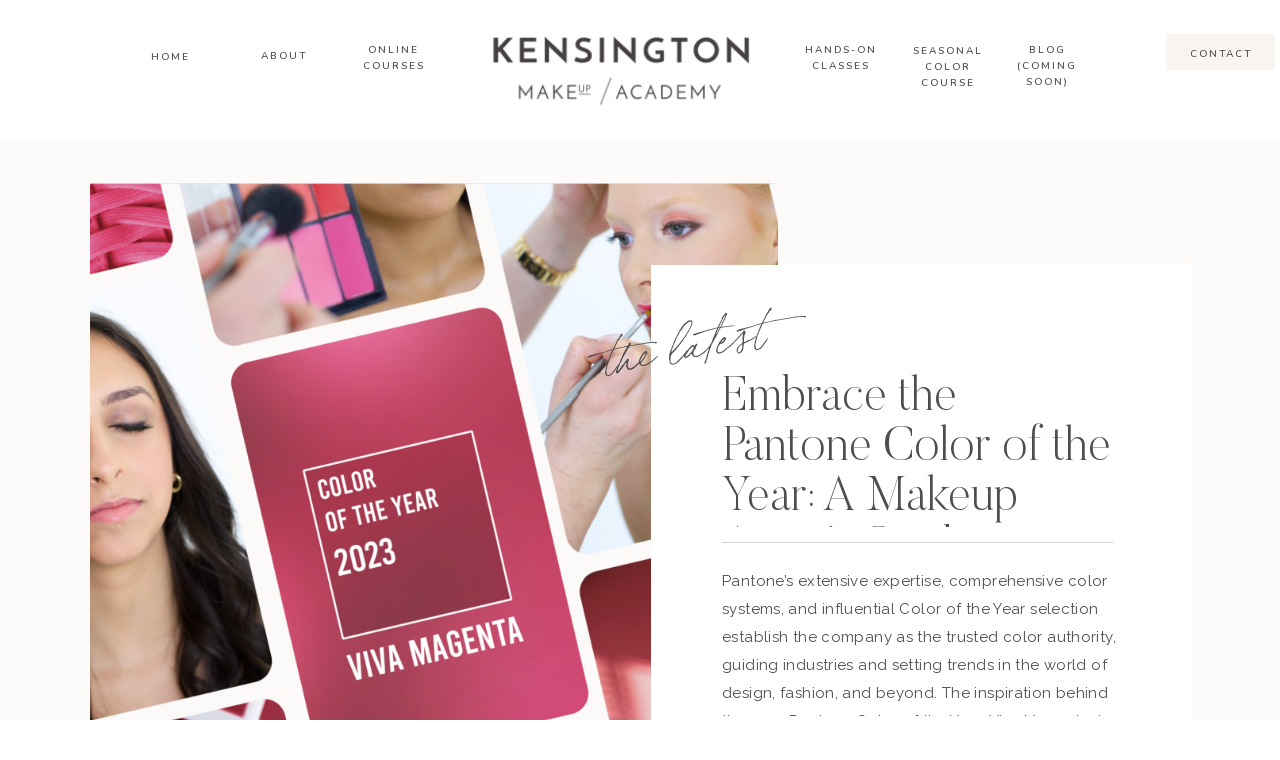

--- FILE ---
content_type: text/html; charset=UTF-8
request_url: https://kensingtonmakeupacademy.com/tag/wedding-makeup/
body_size: 28565
content:
<!DOCTYPE html>
<html lang="en-US" class="d">
<head>
<link rel="stylesheet" type="text/css" href="//lib.showit.co/engine/2.6.1/showit.css" />
<meta name='robots' content='index, follow, max-image-preview:large, max-snippet:-1, max-video-preview:-1' />

            <script data-no-defer="1" data-ezscrex="false" data-cfasync="false" data-pagespeed-no-defer data-cookieconsent="ignore">
                var ctPublicFunctions = {"_ajax_nonce":"349ae9175a","_rest_nonce":"3ee9d65fb9","_ajax_url":"\/wp-admin\/admin-ajax.php","_rest_url":"https:\/\/kensingtonmakeupacademy.com\/wp-json\/","data__cookies_type":"native","data__ajax_type":"admin_ajax","data__bot_detector_enabled":1,"data__frontend_data_log_enabled":1,"cookiePrefix":"","wprocket_detected":false,"host_url":"kensingtonmakeupacademy.com","text__ee_click_to_select":"Click to select the whole data","text__ee_original_email":"The complete one is","text__ee_got_it":"Got it","text__ee_blocked":"Blocked","text__ee_cannot_connect":"Cannot connect","text__ee_cannot_decode":"Can not decode email. Unknown reason","text__ee_email_decoder":"CleanTalk email decoder","text__ee_wait_for_decoding":"The magic is on the way!","text__ee_decoding_process":"Please wait a few seconds while we decode the contact data."}
            </script>
        
            <script data-no-defer="1" data-ezscrex="false" data-cfasync="false" data-pagespeed-no-defer data-cookieconsent="ignore">
                var ctPublic = {"_ajax_nonce":"349ae9175a","settings__forms__check_internal":"1","settings__forms__check_external":"0","settings__forms__force_protection":0,"settings__forms__search_test":"0","settings__data__bot_detector_enabled":1,"settings__sfw__anti_crawler":0,"blog_home":"https:\/\/kensingtonmakeupacademy.com\/","pixel__setting":"3","pixel__enabled":false,"pixel__url":"https:\/\/moderate6-v4.cleantalk.org\/pixel\/6fade0af7151b7812ee8cfc41d0bbf2c.gif","data__email_check_before_post":"1","data__email_check_exist_post":0,"data__cookies_type":"native","data__key_is_ok":true,"data__visible_fields_required":true,"wl_brandname":"Anti-Spam by CleanTalk","wl_brandname_short":"CleanTalk","ct_checkjs_key":1744247745,"emailEncoderPassKey":"e59faa97d0ac9db0093aef047b1281d1","bot_detector_forms_excluded":"W10=","advancedCacheExists":false,"varnishCacheExists":false,"wc_ajax_add_to_cart":false}
            </script>
        
	<!-- This site is optimized with the Yoast SEO plugin v26.6 - https://yoast.com/wordpress/plugins/seo/ -->
	<title>Wedding Makeup Archives - Kensington Makeup Academy Blog</title>
	<link rel="canonical" href="https://kensingtonmakeupacademy.com/tag/wedding-makeup/" />
	<meta property="og:locale" content="en_US" />
	<meta property="og:type" content="article" />
	<meta property="og:title" content="Wedding Makeup Archives - Kensington Makeup Academy Blog" />
	<meta property="og:url" content="https://kensingtonmakeupacademy.com/tag/wedding-makeup/" />
	<meta property="og:site_name" content="Kensington Makeup Academy Blog" />
	<meta name="twitter:card" content="summary_large_image" />
	<script type="application/ld+json" class="yoast-schema-graph">{"@context":"https://schema.org","@graph":[{"@type":"CollectionPage","@id":"https://kensingtonmakeupacademy.com/tag/wedding-makeup/","url":"https://kensingtonmakeupacademy.com/tag/wedding-makeup/","name":"Wedding Makeup Archives - Kensington Makeup Academy Blog","isPartOf":{"@id":"https://kensingtonmakeupacademy.com/#website"},"primaryImageOfPage":{"@id":"https://kensingtonmakeupacademy.com/tag/wedding-makeup/#primaryimage"},"image":{"@id":"https://kensingtonmakeupacademy.com/tag/wedding-makeup/#primaryimage"},"thumbnailUrl":"https://kensingtonmakeupacademy.com/wp-content/uploads/2023/05/haute-stock-photography-subscription-fall-wedding-collection-final-19-scaled.jpg","breadcrumb":{"@id":"https://kensingtonmakeupacademy.com/tag/wedding-makeup/#breadcrumb"},"inLanguage":"en-US"},{"@type":"ImageObject","inLanguage":"en-US","@id":"https://kensingtonmakeupacademy.com/tag/wedding-makeup/#primaryimage","url":"https://kensingtonmakeupacademy.com/wp-content/uploads/2023/05/haute-stock-photography-subscription-fall-wedding-collection-final-19-scaled.jpg","contentUrl":"https://kensingtonmakeupacademy.com/wp-content/uploads/2023/05/haute-stock-photography-subscription-fall-wedding-collection-final-19-scaled.jpg","width":1709,"height":2560},{"@type":"BreadcrumbList","@id":"https://kensingtonmakeupacademy.com/tag/wedding-makeup/#breadcrumb","itemListElement":[{"@type":"ListItem","position":1,"name":"Home","item":"https://kensingtonmakeupacademy.com/"},{"@type":"ListItem","position":2,"name":"Wedding Makeup"}]},{"@type":"WebSite","@id":"https://kensingtonmakeupacademy.com/#website","url":"https://kensingtonmakeupacademy.com/","name":"Kensington Makeup Academy Blog","description":"Aspiration Turned Artistry","potentialAction":[{"@type":"SearchAction","target":{"@type":"EntryPoint","urlTemplate":"https://kensingtonmakeupacademy.com/?s={search_term_string}"},"query-input":{"@type":"PropertyValueSpecification","valueRequired":true,"valueName":"search_term_string"}}],"inLanguage":"en-US"}]}</script>
	<!-- / Yoast SEO plugin. -->


<link rel='dns-prefetch' href='//fd.cleantalk.org' />
<link rel="alternate" type="application/rss+xml" title="Kensington Makeup Academy Blog &raquo; Feed" href="https://kensingtonmakeupacademy.com/feed/" />
<link rel="alternate" type="application/rss+xml" title="Kensington Makeup Academy Blog &raquo; Comments Feed" href="https://kensingtonmakeupacademy.com/comments/feed/" />
<link rel="alternate" type="application/rss+xml" title="Kensington Makeup Academy Blog &raquo; Wedding Makeup Tag Feed" href="https://kensingtonmakeupacademy.com/tag/wedding-makeup/feed/" />
<script type="text/javascript">
/* <![CDATA[ */
window._wpemojiSettings = {"baseUrl":"https:\/\/s.w.org\/images\/core\/emoji\/16.0.1\/72x72\/","ext":".png","svgUrl":"https:\/\/s.w.org\/images\/core\/emoji\/16.0.1\/svg\/","svgExt":".svg","source":{"concatemoji":"https:\/\/kensingtonmakeupacademy.com\/wp-includes\/js\/wp-emoji-release.min.js?ver=6.8.3"}};
/*! This file is auto-generated */
!function(s,n){var o,i,e;function c(e){try{var t={supportTests:e,timestamp:(new Date).valueOf()};sessionStorage.setItem(o,JSON.stringify(t))}catch(e){}}function p(e,t,n){e.clearRect(0,0,e.canvas.width,e.canvas.height),e.fillText(t,0,0);var t=new Uint32Array(e.getImageData(0,0,e.canvas.width,e.canvas.height).data),a=(e.clearRect(0,0,e.canvas.width,e.canvas.height),e.fillText(n,0,0),new Uint32Array(e.getImageData(0,0,e.canvas.width,e.canvas.height).data));return t.every(function(e,t){return e===a[t]})}function u(e,t){e.clearRect(0,0,e.canvas.width,e.canvas.height),e.fillText(t,0,0);for(var n=e.getImageData(16,16,1,1),a=0;a<n.data.length;a++)if(0!==n.data[a])return!1;return!0}function f(e,t,n,a){switch(t){case"flag":return n(e,"\ud83c\udff3\ufe0f\u200d\u26a7\ufe0f","\ud83c\udff3\ufe0f\u200b\u26a7\ufe0f")?!1:!n(e,"\ud83c\udde8\ud83c\uddf6","\ud83c\udde8\u200b\ud83c\uddf6")&&!n(e,"\ud83c\udff4\udb40\udc67\udb40\udc62\udb40\udc65\udb40\udc6e\udb40\udc67\udb40\udc7f","\ud83c\udff4\u200b\udb40\udc67\u200b\udb40\udc62\u200b\udb40\udc65\u200b\udb40\udc6e\u200b\udb40\udc67\u200b\udb40\udc7f");case"emoji":return!a(e,"\ud83e\udedf")}return!1}function g(e,t,n,a){var r="undefined"!=typeof WorkerGlobalScope&&self instanceof WorkerGlobalScope?new OffscreenCanvas(300,150):s.createElement("canvas"),o=r.getContext("2d",{willReadFrequently:!0}),i=(o.textBaseline="top",o.font="600 32px Arial",{});return e.forEach(function(e){i[e]=t(o,e,n,a)}),i}function t(e){var t=s.createElement("script");t.src=e,t.defer=!0,s.head.appendChild(t)}"undefined"!=typeof Promise&&(o="wpEmojiSettingsSupports",i=["flag","emoji"],n.supports={everything:!0,everythingExceptFlag:!0},e=new Promise(function(e){s.addEventListener("DOMContentLoaded",e,{once:!0})}),new Promise(function(t){var n=function(){try{var e=JSON.parse(sessionStorage.getItem(o));if("object"==typeof e&&"number"==typeof e.timestamp&&(new Date).valueOf()<e.timestamp+604800&&"object"==typeof e.supportTests)return e.supportTests}catch(e){}return null}();if(!n){if("undefined"!=typeof Worker&&"undefined"!=typeof OffscreenCanvas&&"undefined"!=typeof URL&&URL.createObjectURL&&"undefined"!=typeof Blob)try{var e="postMessage("+g.toString()+"("+[JSON.stringify(i),f.toString(),p.toString(),u.toString()].join(",")+"));",a=new Blob([e],{type:"text/javascript"}),r=new Worker(URL.createObjectURL(a),{name:"wpTestEmojiSupports"});return void(r.onmessage=function(e){c(n=e.data),r.terminate(),t(n)})}catch(e){}c(n=g(i,f,p,u))}t(n)}).then(function(e){for(var t in e)n.supports[t]=e[t],n.supports.everything=n.supports.everything&&n.supports[t],"flag"!==t&&(n.supports.everythingExceptFlag=n.supports.everythingExceptFlag&&n.supports[t]);n.supports.everythingExceptFlag=n.supports.everythingExceptFlag&&!n.supports.flag,n.DOMReady=!1,n.readyCallback=function(){n.DOMReady=!0}}).then(function(){return e}).then(function(){var e;n.supports.everything||(n.readyCallback(),(e=n.source||{}).concatemoji?t(e.concatemoji):e.wpemoji&&e.twemoji&&(t(e.twemoji),t(e.wpemoji)))}))}((window,document),window._wpemojiSettings);
/* ]]> */
</script>
<style id='wp-emoji-styles-inline-css' type='text/css'>

	img.wp-smiley, img.emoji {
		display: inline !important;
		border: none !important;
		box-shadow: none !important;
		height: 1em !important;
		width: 1em !important;
		margin: 0 0.07em !important;
		vertical-align: -0.1em !important;
		background: none !important;
		padding: 0 !important;
	}
</style>
<link rel='stylesheet' id='wp-block-library-css' href='https://kensingtonmakeupacademy.com/wp-includes/css/dist/block-library/style.min.css?ver=6.8.3' type='text/css' media='all' />
<style id='classic-theme-styles-inline-css' type='text/css'>
/*! This file is auto-generated */
.wp-block-button__link{color:#fff;background-color:#32373c;border-radius:9999px;box-shadow:none;text-decoration:none;padding:calc(.667em + 2px) calc(1.333em + 2px);font-size:1.125em}.wp-block-file__button{background:#32373c;color:#fff;text-decoration:none}
</style>
<style id='global-styles-inline-css' type='text/css'>
:root{--wp--preset--aspect-ratio--square: 1;--wp--preset--aspect-ratio--4-3: 4/3;--wp--preset--aspect-ratio--3-4: 3/4;--wp--preset--aspect-ratio--3-2: 3/2;--wp--preset--aspect-ratio--2-3: 2/3;--wp--preset--aspect-ratio--16-9: 16/9;--wp--preset--aspect-ratio--9-16: 9/16;--wp--preset--color--black: #000000;--wp--preset--color--cyan-bluish-gray: #abb8c3;--wp--preset--color--white: #ffffff;--wp--preset--color--pale-pink: #f78da7;--wp--preset--color--vivid-red: #cf2e2e;--wp--preset--color--luminous-vivid-orange: #ff6900;--wp--preset--color--luminous-vivid-amber: #fcb900;--wp--preset--color--light-green-cyan: #7bdcb5;--wp--preset--color--vivid-green-cyan: #00d084;--wp--preset--color--pale-cyan-blue: #8ed1fc;--wp--preset--color--vivid-cyan-blue: #0693e3;--wp--preset--color--vivid-purple: #9b51e0;--wp--preset--gradient--vivid-cyan-blue-to-vivid-purple: linear-gradient(135deg,rgba(6,147,227,1) 0%,rgb(155,81,224) 100%);--wp--preset--gradient--light-green-cyan-to-vivid-green-cyan: linear-gradient(135deg,rgb(122,220,180) 0%,rgb(0,208,130) 100%);--wp--preset--gradient--luminous-vivid-amber-to-luminous-vivid-orange: linear-gradient(135deg,rgba(252,185,0,1) 0%,rgba(255,105,0,1) 100%);--wp--preset--gradient--luminous-vivid-orange-to-vivid-red: linear-gradient(135deg,rgba(255,105,0,1) 0%,rgb(207,46,46) 100%);--wp--preset--gradient--very-light-gray-to-cyan-bluish-gray: linear-gradient(135deg,rgb(238,238,238) 0%,rgb(169,184,195) 100%);--wp--preset--gradient--cool-to-warm-spectrum: linear-gradient(135deg,rgb(74,234,220) 0%,rgb(151,120,209) 20%,rgb(207,42,186) 40%,rgb(238,44,130) 60%,rgb(251,105,98) 80%,rgb(254,248,76) 100%);--wp--preset--gradient--blush-light-purple: linear-gradient(135deg,rgb(255,206,236) 0%,rgb(152,150,240) 100%);--wp--preset--gradient--blush-bordeaux: linear-gradient(135deg,rgb(254,205,165) 0%,rgb(254,45,45) 50%,rgb(107,0,62) 100%);--wp--preset--gradient--luminous-dusk: linear-gradient(135deg,rgb(255,203,112) 0%,rgb(199,81,192) 50%,rgb(65,88,208) 100%);--wp--preset--gradient--pale-ocean: linear-gradient(135deg,rgb(255,245,203) 0%,rgb(182,227,212) 50%,rgb(51,167,181) 100%);--wp--preset--gradient--electric-grass: linear-gradient(135deg,rgb(202,248,128) 0%,rgb(113,206,126) 100%);--wp--preset--gradient--midnight: linear-gradient(135deg,rgb(2,3,129) 0%,rgb(40,116,252) 100%);--wp--preset--font-size--small: 13px;--wp--preset--font-size--medium: 20px;--wp--preset--font-size--large: 36px;--wp--preset--font-size--x-large: 42px;--wp--preset--spacing--20: 0.44rem;--wp--preset--spacing--30: 0.67rem;--wp--preset--spacing--40: 1rem;--wp--preset--spacing--50: 1.5rem;--wp--preset--spacing--60: 2.25rem;--wp--preset--spacing--70: 3.38rem;--wp--preset--spacing--80: 5.06rem;--wp--preset--shadow--natural: 6px 6px 9px rgba(0, 0, 0, 0.2);--wp--preset--shadow--deep: 12px 12px 50px rgba(0, 0, 0, 0.4);--wp--preset--shadow--sharp: 6px 6px 0px rgba(0, 0, 0, 0.2);--wp--preset--shadow--outlined: 6px 6px 0px -3px rgba(255, 255, 255, 1), 6px 6px rgba(0, 0, 0, 1);--wp--preset--shadow--crisp: 6px 6px 0px rgba(0, 0, 0, 1);}:where(.is-layout-flex){gap: 0.5em;}:where(.is-layout-grid){gap: 0.5em;}body .is-layout-flex{display: flex;}.is-layout-flex{flex-wrap: wrap;align-items: center;}.is-layout-flex > :is(*, div){margin: 0;}body .is-layout-grid{display: grid;}.is-layout-grid > :is(*, div){margin: 0;}:where(.wp-block-columns.is-layout-flex){gap: 2em;}:where(.wp-block-columns.is-layout-grid){gap: 2em;}:where(.wp-block-post-template.is-layout-flex){gap: 1.25em;}:where(.wp-block-post-template.is-layout-grid){gap: 1.25em;}.has-black-color{color: var(--wp--preset--color--black) !important;}.has-cyan-bluish-gray-color{color: var(--wp--preset--color--cyan-bluish-gray) !important;}.has-white-color{color: var(--wp--preset--color--white) !important;}.has-pale-pink-color{color: var(--wp--preset--color--pale-pink) !important;}.has-vivid-red-color{color: var(--wp--preset--color--vivid-red) !important;}.has-luminous-vivid-orange-color{color: var(--wp--preset--color--luminous-vivid-orange) !important;}.has-luminous-vivid-amber-color{color: var(--wp--preset--color--luminous-vivid-amber) !important;}.has-light-green-cyan-color{color: var(--wp--preset--color--light-green-cyan) !important;}.has-vivid-green-cyan-color{color: var(--wp--preset--color--vivid-green-cyan) !important;}.has-pale-cyan-blue-color{color: var(--wp--preset--color--pale-cyan-blue) !important;}.has-vivid-cyan-blue-color{color: var(--wp--preset--color--vivid-cyan-blue) !important;}.has-vivid-purple-color{color: var(--wp--preset--color--vivid-purple) !important;}.has-black-background-color{background-color: var(--wp--preset--color--black) !important;}.has-cyan-bluish-gray-background-color{background-color: var(--wp--preset--color--cyan-bluish-gray) !important;}.has-white-background-color{background-color: var(--wp--preset--color--white) !important;}.has-pale-pink-background-color{background-color: var(--wp--preset--color--pale-pink) !important;}.has-vivid-red-background-color{background-color: var(--wp--preset--color--vivid-red) !important;}.has-luminous-vivid-orange-background-color{background-color: var(--wp--preset--color--luminous-vivid-orange) !important;}.has-luminous-vivid-amber-background-color{background-color: var(--wp--preset--color--luminous-vivid-amber) !important;}.has-light-green-cyan-background-color{background-color: var(--wp--preset--color--light-green-cyan) !important;}.has-vivid-green-cyan-background-color{background-color: var(--wp--preset--color--vivid-green-cyan) !important;}.has-pale-cyan-blue-background-color{background-color: var(--wp--preset--color--pale-cyan-blue) !important;}.has-vivid-cyan-blue-background-color{background-color: var(--wp--preset--color--vivid-cyan-blue) !important;}.has-vivid-purple-background-color{background-color: var(--wp--preset--color--vivid-purple) !important;}.has-black-border-color{border-color: var(--wp--preset--color--black) !important;}.has-cyan-bluish-gray-border-color{border-color: var(--wp--preset--color--cyan-bluish-gray) !important;}.has-white-border-color{border-color: var(--wp--preset--color--white) !important;}.has-pale-pink-border-color{border-color: var(--wp--preset--color--pale-pink) !important;}.has-vivid-red-border-color{border-color: var(--wp--preset--color--vivid-red) !important;}.has-luminous-vivid-orange-border-color{border-color: var(--wp--preset--color--luminous-vivid-orange) !important;}.has-luminous-vivid-amber-border-color{border-color: var(--wp--preset--color--luminous-vivid-amber) !important;}.has-light-green-cyan-border-color{border-color: var(--wp--preset--color--light-green-cyan) !important;}.has-vivid-green-cyan-border-color{border-color: var(--wp--preset--color--vivid-green-cyan) !important;}.has-pale-cyan-blue-border-color{border-color: var(--wp--preset--color--pale-cyan-blue) !important;}.has-vivid-cyan-blue-border-color{border-color: var(--wp--preset--color--vivid-cyan-blue) !important;}.has-vivid-purple-border-color{border-color: var(--wp--preset--color--vivid-purple) !important;}.has-vivid-cyan-blue-to-vivid-purple-gradient-background{background: var(--wp--preset--gradient--vivid-cyan-blue-to-vivid-purple) !important;}.has-light-green-cyan-to-vivid-green-cyan-gradient-background{background: var(--wp--preset--gradient--light-green-cyan-to-vivid-green-cyan) !important;}.has-luminous-vivid-amber-to-luminous-vivid-orange-gradient-background{background: var(--wp--preset--gradient--luminous-vivid-amber-to-luminous-vivid-orange) !important;}.has-luminous-vivid-orange-to-vivid-red-gradient-background{background: var(--wp--preset--gradient--luminous-vivid-orange-to-vivid-red) !important;}.has-very-light-gray-to-cyan-bluish-gray-gradient-background{background: var(--wp--preset--gradient--very-light-gray-to-cyan-bluish-gray) !important;}.has-cool-to-warm-spectrum-gradient-background{background: var(--wp--preset--gradient--cool-to-warm-spectrum) !important;}.has-blush-light-purple-gradient-background{background: var(--wp--preset--gradient--blush-light-purple) !important;}.has-blush-bordeaux-gradient-background{background: var(--wp--preset--gradient--blush-bordeaux) !important;}.has-luminous-dusk-gradient-background{background: var(--wp--preset--gradient--luminous-dusk) !important;}.has-pale-ocean-gradient-background{background: var(--wp--preset--gradient--pale-ocean) !important;}.has-electric-grass-gradient-background{background: var(--wp--preset--gradient--electric-grass) !important;}.has-midnight-gradient-background{background: var(--wp--preset--gradient--midnight) !important;}.has-small-font-size{font-size: var(--wp--preset--font-size--small) !important;}.has-medium-font-size{font-size: var(--wp--preset--font-size--medium) !important;}.has-large-font-size{font-size: var(--wp--preset--font-size--large) !important;}.has-x-large-font-size{font-size: var(--wp--preset--font-size--x-large) !important;}
:where(.wp-block-post-template.is-layout-flex){gap: 1.25em;}:where(.wp-block-post-template.is-layout-grid){gap: 1.25em;}
:where(.wp-block-columns.is-layout-flex){gap: 2em;}:where(.wp-block-columns.is-layout-grid){gap: 2em;}
:root :where(.wp-block-pullquote){font-size: 1.5em;line-height: 1.6;}
</style>
<link rel='stylesheet' id='cleantalk-public-css-css' href='https://kensingtonmakeupacademy.com/wp-content/plugins/cleantalk-spam-protect/css/cleantalk-public.min.css?ver=6.68_1763538369' type='text/css' media='all' />
<link rel='stylesheet' id='cleantalk-email-decoder-css-css' href='https://kensingtonmakeupacademy.com/wp-content/plugins/cleantalk-spam-protect/css/cleantalk-email-decoder.min.css?ver=6.68_1763538369' type='text/css' media='all' />
<link rel='stylesheet' id='pub-style-css' href='https://kensingtonmakeupacademy.com/wp-content/themes/showit/pubs/5rjxu1ekqyyfefgwpxjqlg/20251001224834Sbyrgv8/assets/pub.css?ver=1759358920' type='text/css' media='all' />
<script type="text/javascript" src="https://kensingtonmakeupacademy.com/wp-content/plugins/cleantalk-spam-protect/js/apbct-public-bundle_int-protection.min.js?ver=6.68_1763538369" id="apbct-public-bundle_int-protection.min-js-js"></script>
<script type="text/javascript" src="https://fd.cleantalk.org/ct-bot-detector-wrapper.js?ver=6.68" id="ct_bot_detector-js" defer="defer" data-wp-strategy="defer"></script>
<script type="text/javascript" src="https://kensingtonmakeupacademy.com/wp-includes/js/jquery/jquery.min.js?ver=3.7.1" id="jquery-core-js"></script>
<script type="text/javascript" id="jquery-core-js-after">
/* <![CDATA[ */
$ = jQuery;
/* ]]> */
</script>
<script type="text/javascript" src="https://kensingtonmakeupacademy.com/wp-content/themes/showit/pubs/5rjxu1ekqyyfefgwpxjqlg/20251001224834Sbyrgv8/assets/pub.js?ver=1759358920" id="pub-script-js"></script>
<link rel="https://api.w.org/" href="https://kensingtonmakeupacademy.com/wp-json/" /><link rel="alternate" title="JSON" type="application/json" href="https://kensingtonmakeupacademy.com/wp-json/wp/v2/tags/9" /><link rel="EditURI" type="application/rsd+xml" title="RSD" href="https://kensingtonmakeupacademy.com/xmlrpc.php?rsd" />
<link rel="icon" href="https://kensingtonmakeupacademy.com/wp-content/uploads/2024/12/cropped-Screenshot-2024-12-14-at-11.58.07 AM-32x32.png" sizes="32x32" />
<link rel="icon" href="https://kensingtonmakeupacademy.com/wp-content/uploads/2024/12/cropped-Screenshot-2024-12-14-at-11.58.07 AM-192x192.png" sizes="192x192" />
<link rel="apple-touch-icon" href="https://kensingtonmakeupacademy.com/wp-content/uploads/2024/12/cropped-Screenshot-2024-12-14-at-11.58.07 AM-180x180.png" />
<meta name="msapplication-TileImage" content="https://kensingtonmakeupacademy.com/wp-content/uploads/2024/12/cropped-Screenshot-2024-12-14-at-11.58.07 AM-270x270.png" />

<meta charset="UTF-8" />
<meta name="viewport" content="width=device-width, initial-scale=1" />
<link rel="preconnect" href="https://static.showit.co" />

<link rel="preconnect" href="https://fonts.googleapis.com">
<link rel="preconnect" href="https://fonts.gstatic.com" crossorigin>
<link href="https://fonts.googleapis.com/css?family=Nunito:600|Raleway:regular|Oswald:regular|Lato:regular|Raleway:500" rel="stylesheet" type="text/css"/>
<style>
@font-face{font-family:Butler Ultra Light;src:url('//static.showit.co/file/pLJISUxZQkyzsYpCl7r4-g/shared/butler-ultralight.woff');}
@font-face{font-family:Adobe Garamond Pro Italic;src:url('//static.showit.co/file/d9c1Dvg5S_-2b02CqkTFAA/shared/agaramondpro-italic_gdi.woff');}
@font-face{font-family:Bon Vivant;src:url('//static.showit.co/file/Hq5ooT7wTV2G16zkOYwTyA/shared/bonvivant.woff');}
@font-face{font-family:Butler Light;src:url('//static.showit.co/file/2e1Acaj6Q_GJ13F_DLJoeQ/shared/butler-light.woff');}
</style>
<script id="init_data" type="application/json">
{"mobile":{"w":320,"bgColor":"#fcfbfa","bgMediaType":"none","bgFillType":"color"},"desktop":{"w":1200,"defaultTrIn":{"type":"fade"},"defaultTrOut":{"type":"fade"},"bgColor":"#ffffff","bgMediaType":"none","bgFillType":"color"},"sid":"5rjxu1ekqyyfefgwpxjqlg","break":768,"assetURL":"//static.showit.co","contactFormId":"163770/293756","cfAction":"aHR0cHM6Ly9jbGllbnRzZXJ2aWNlLnNob3dpdC5jby9jb250YWN0Zm9ybQ==","sgAction":"aHR0cHM6Ly9jbGllbnRzZXJ2aWNlLnNob3dpdC5jby9zb2NpYWxncmlk","blockData":[{"slug":"mobile-menu-1","visible":"m","states":[{"d":{"bgFillType":"color","bgColor":"#000000:0","bgMediaType":"none"},"m":{"bgFillType":"color","bgColor":"#000000:0","bgMediaType":"none"},"slug":"view-1"}],"d":{"h":85,"w":1200,"locking":{"offset":0},"bgFillType":"color","bgColor":"colors-7","bgMediaType":"none"},"m":{"h":570,"w":320,"locking":{"side":"t","offset":0,"scrollOffset":1},"nature":"wH","stateTrIn":{"type":"fade","duration":0.3},"stateTrOut":{"type":"fade","duration":0.3},"bgFillType":"color","bgColor":"colors-2","bgMediaType":"none"},"stateTrans":[{"m":{"in":{"cl":"fadeIn","d":0.3,"dl":"0","od":"fadeIn"},"out":{"cl":"fadeOut","d":0.3,"dl":"0","od":"fadeOut"}}}]},{"slug":"mobile-menu-closed-1","visible":"m","states":[],"d":{"h":222,"w":1200,"locking":{},"bgFillType":"color","bgColor":"colors-7","bgMediaType":"none"},"m":{"h":45,"w":320,"locking":{"side":"st","scrollOffset":1},"bgFillType":"color","bgColor":"colors-7","bgMediaType":"none"}},{"slug":"menu","visible":"d","states":[{"d":{"bgFillType":"color","bgColor":"#000000:0","bgMediaType":"none"},"m":{"bgFillType":"color","bgColor":"#000000:0","bgMediaType":"none"},"slug":"view-1"},{"d":{"bgFillType":"color","bgColor":"#000000:0","bgMediaType":"none"},"m":{"bgFillType":"color","bgColor":"#000000:0","bgMediaType":"none"},"slug":"view-in-studio-dropdown"}],"d":{"h":139,"w":1200,"locking":{},"bgFillType":"color","bgColor":"colors-7","bgMediaType":"none"},"m":{"h":40,"w":320,"locking":{"side":"t"},"bgFillType":"color","bgColor":"colors-7","bgMediaType":"none"},"ps":[{"trigger":"offscreen","type":"show","block":"demo-only-delete"}],"stateTrans":[{},{}]},{"slug":"header-post","visible":"a","states":[{"d":{"bgFillType":"color","bgColor":"#000000:0","bgMediaType":"none"},"m":{"bgFillType":"color","bgColor":"#000000:0","bgMediaType":"none"},"slug":"view-1"}],"d":{"h":979,"w":1200,"nature":"dH","bgFillType":"color","bgColor":"#fcfbfa","bgMediaType":"none"},"m":{"h":1133,"w":320,"bgFillType":"color","bgColor":"#fcfbfa","bgMediaType":"none"},"wpPostLookup":true,"stateTrans":[{}]},{"slug":"blog-sidebar","visible":"d","states":[],"d":{"h":1,"w":1200,"bgFillType":"color","bgColor":"#fcfbfa","bgMediaType":"none"},"m":{"h":1682,"w":320,"bgFillType":"color","bgColor":"#FFFFFF","bgMediaType":"none"}},{"slug":"post-1-placeholder-don-t-delete","visible":"a","states":[],"d":{"h":1,"w":1200,"bgFillType":"color","bgColor":"#fcfbfa","bgMediaType":"none"},"m":{"h":1,"w":320,"bgFillType":"color","bgColor":"#ffffff","bgMediaType":"none"}},{"slug":"posts","visible":"a","states":[],"d":{"h":1212,"w":1200,"nature":"dH","bgFillType":"color","bgColor":"#fcfbfa","bgMediaType":"none"},"m":{"h":757,"w":320,"bgFillType":"color","bgColor":"#ffffff","bgMediaType":"none"}},{"slug":"padding","visible":"d","states":[],"d":{"h":51,"w":1200,"bgFillType":"color","bgColor":"#fcfbfa","bgMediaType":"none"},"m":{"h":200,"w":320,"bgFillType":"color","bgColor":"#ffffff","bgMediaType":"none"}},{"slug":"pagination","visible":"a","states":[],"d":{"h":170,"w":1200,"nature":"dH","bgFillType":"color","bgColor":"#fcfbfa","bgMediaType":"none"},"m":{"h":71,"w":320,"nature":"dH","bgFillType":"color","bgColor":"#ffffff","bgMediaType":"none"}},{"slug":"blog-category-index","visible":"a","states":[],"d":{"h":824,"w":1200,"stateTrIn":{"type":"fade","duration":0.6,"direction":"none"},"bgFillType":"color","bgColor":"#efded6","bgMediaType":"none"},"m":{"h":482,"w":320,"stateTrIn":{"type":"fade","duration":0.6,"direction":"none"},"bgFillType":"color","bgColor":"#efded6","bgMediaType":"none"}},{"slug":"blog-now-trending","visible":"a","states":[{"d":{"bgFillType":"color","bgColor":"#000000:0","bgMediaType":"none"},"m":{"bgFillType":"color","bgColor":"#000000:0","bgMediaType":"none"},"slug":"view-1"},{"d":{"bgFillType":"color","bgColor":"#000000:0","bgMediaType":"none"},"m":{"bgFillType":"color","bgColor":"#000000:0","bgMediaType":"none"},"slug":"view-2"},{"d":{"bgFillType":"color","bgColor":"#000000:0","bgMediaType":"none"},"m":{"bgFillType":"color","bgColor":"#000000:0","bgMediaType":"none"},"slug":"view-3"}],"d":{"h":296,"w":1200,"stateTrIn":{"type":"fade","duration":0.6,"direction":"none"},"bgFillType":"color","bgColor":"#f8f2ee","bgMediaType":"none"},"m":{"h":544,"w":320,"stateTrIn":{"type":"fade","duration":0.6,"direction":"none"},"bgFillType":"color","bgColor":"#f8f2ee","bgMediaType":"none"},"wpPostLookup":true,"stateTrans":[{"d":{"in":{"cl":"fadeIn","d":0.6,"dl":"0","od":"fadeIn"}},"m":{"in":{"cl":"fadeIn","d":0.6,"dl":"0","od":"fadeIn"}}},{"d":{"in":{"cl":"fadeIn","d":0.6,"dl":"0","od":"fadeIn"}},"m":{"in":{"cl":"fadeIn","d":0.6,"dl":"0","od":"fadeIn"}}},{"d":{"in":{"cl":"fadeIn","d":0.6,"dl":"0","od":"fadeIn"}},"m":{"in":{"cl":"fadeIn","d":0.6,"dl":"0","od":"fadeIn"}}}]},{"slug":"signature-offering","visible":"a","states":[],"d":{"h":652,"w":1200,"bgFillType":"color","bgColor":"colors-7","bgMediaType":"none"},"m":{"h":907,"w":320,"bgFillType":"color","bgColor":"colors-7","bgMediaType":"none"}},{"slug":"instagram","visible":"a","states":[],"d":{"h":300,"w":1200,"bgFillType":"color","bgColor":"colors-5","bgMediaType":"none"},"m":{"h":383,"w":320,"bgFillType":"color","bgColor":"colors-2:50","bgMediaType":"none"}},{"slug":"footer","visible":"a","states":[],"d":{"h":662,"w":1200,"bgFillType":"color","bgColor":"#f5e8e3","bgMediaType":"none"},"m":{"h":776,"w":320,"bgFillType":"color","bgColor":"#f5e8e3","bgMediaType":"none"}}],"elementData":[{"type":"graphic","visible":"m","id":"mobile-menu-1_0","blockId":"mobile-menu-1","m":{"x":2,"y":375,"w":320,"h":195,"a":0,"gs":{"s":90},"lockV":"bs"},"d":{"x":571,"y":13,"w":59,"h":59,"a":0},"c":{"key":"XJLqx_60Tr-GDFk7xXKYZw/163770/haute-stock-photography-all-the-pink-final-22.jpg","aspect_ratio":1}},{"type":"simple","visible":"a","id":"mobile-menu-1_1","blockId":"mobile-menu-1","m":{"x":40,"y":133,"w":240,"h":1,"a":0},"d":{"x":652,"y":537,"w":391,"h":1,"a":0}},{"type":"text","visible":"a","id":"mobile-menu-1_2","blockId":"mobile-menu-1","m":{"x":40,"y":88,"w":176,"h":45,"a":0},"d":{"x":121,"y":162,"w":955,"h":343,"a":0,"trIn":{"cl":"fadeIn","d":"0.5","dl":"0"}}},{"type":"text","visible":"m","id":"mobile-menu-1_3","blockId":"mobile-menu-1","m":{"x":40,"y":144,"w":122,"h":22,"a":0},"d":{"x":655,"y":34,"w":52,"h":26,"a":0,"lockH":"r"},"pc":[{"type":"hide","block":"mobile-menu-1"}]},{"type":"text","visible":"m","id":"mobile-menu-1_4","blockId":"mobile-menu-1","m":{"x":41,"y":173,"w":122,"h":22,"a":0},"d":{"x":735.4,"y":34,"w":57,"h":26,"a":0,"lockH":"r"},"pc":[{"type":"hide","block":"mobile-menu-1"}]},{"type":"text","visible":"m","id":"mobile-menu-1_5","blockId":"mobile-menu-1","m":{"x":149,"y":155,"w":122,"h":22,"a":0},"d":{"x":920.2,"y":34,"w":70,"h":26,"a":0,"lockH":"r"},"pc":[{"type":"hide","block":"mobile-menu-1"}]},{"type":"text","visible":"m","id":"mobile-menu-1_6","blockId":"mobile-menu-1","m":{"x":40,"y":203,"w":122,"h":22,"a":0},"d":{"x":1018.6,"y":34,"w":77,"h":26,"a":0,"lockH":"r"},"pc":[{"type":"hide","block":"mobile-menu-1"}]},{"type":"text","visible":"m","id":"mobile-menu-1_7","blockId":"mobile-menu-1","m":{"x":149,"y":242,"w":122,"h":38,"a":0},"d":{"x":1018.6,"y":34,"w":77,"h":26,"a":0,"lockH":"r"},"pc":[{"type":"hide","block":"mobile-menu-1"}]},{"type":"simple","visible":"a","id":"mobile-menu-1_8","blockId":"mobile-menu-1","m":{"x":24,"y":280,"w":100,"h":158,"a":0,"lockV":"b"},"d":{"x":430,"y":73,"w":105,"h":167,"a":0}},{"type":"simple","visible":"m","id":"mobile-menu-1_9","blockId":"mobile-menu-1","m":{"x":0,"y":0,"w":320,"h":45,"a":0,"lockV":"t"},"d":{"x":360,"y":26,"w":480,"h":34,"a":0}},{"type":"icon","visible":"m","id":"mobile-menu-1_10","blockId":"mobile-menu-1","m":{"x":282,"y":11,"w":27,"h":24,"a":0,"lockV":"t"},"d":{"x":550,"y":-28,"w":100,"h":100,"a":0},"pc":[{"type":"hide","block":"mobile-menu-1"}]},{"type":"text","visible":"m","id":"mobile-menu-1_11","blockId":"mobile-menu-1","m":{"x":40,"y":258,"w":111,"h":22,"a":0},"d":{"x":1018.6,"y":34,"w":77,"h":26,"a":0,"lockH":"r"},"pc":[{"type":"hide","block":"mobile-menu-1"}]},{"type":"graphic","visible":"a","id":"mobile-menu-1_view-1_0","blockId":"mobile-menu-1","m":{"x":0,"y":275,"w":165,"h":151,"a":0},"d":{"x":552,"y":13,"w":97,"h":59,"a":0},"c":{"key":"ry6z3QoOT46dwXIsXvFVEw/163770/kensingtonmakeupacademy_altlogo_rgb_charcoal-01.png","aspect_ratio":1.64706}},{"type":"text","visible":"a","id":"mobile-menu-1_view-1_1","blockId":"mobile-menu-1","m":{"x":149,"y":200,"w":117,"h":51,"a":0},"d":{"x":564,"y":34,"w":71.39999999999999,"h":17,"a":0}},{"type":"icon","visible":"a","id":"mobile-menu-1_view-1_2","blockId":"mobile-menu-1","m":{"x":179,"y":304,"w":31,"h":20,"a":0},"d":{"x":367,"y":404,"w":18,"h":18,"a":0}},{"type":"icon","visible":"a","id":"mobile-menu-1_view-1_3","blockId":"mobile-menu-1","m":{"x":210,"y":301,"w":39,"h":23,"a":0},"d":{"x":392,"y":401,"w":24,"h":21,"a":0}},{"type":"icon","visible":"a","id":"mobile-menu-1_view-1_4","blockId":"mobile-menu-1","m":{"x":237,"y":302,"w":52,"h":22,"a":0},"d":{"x":416,"y":402,"w":35,"h":20,"a":0}},{"type":"icon","visible":"a","id":"mobile-menu-1_view-1_5","blockId":"mobile-menu-1","m":{"x":136,"y":303,"w":48,"h":21,"a":0},"d":{"x":329,"y":400,"w":29,"h":25,"a":0}},{"type":"text","visible":"m","id":"mobile-menu-1_view-1_6","blockId":"mobile-menu-1","m":{"x":40,"y":231,"w":111,"h":22,"a":0},"d":{"x":1018.6,"y":34,"w":77,"h":26,"a":0,"lockH":"r"},"pc":[{"type":"hide","block":"mobile-menu-1"}]},{"type":"icon","visible":"m","id":"mobile-menu-closed-1_0","blockId":"mobile-menu-closed-1","m":{"x":270,"y":4,"w":39,"h":37,"a":0},"d":{"x":550,"y":-28,"w":100,"h":100,"a":0},"pc":[{"type":"show","block":"mobile-menu-1"}]},{"type":"graphic","visible":"a","id":"mobile-menu-closed-1_1","blockId":"mobile-menu-closed-1","m":{"x":-12,"y":-9,"w":96,"h":65,"a":0},"d":{"x":473,"y":34,"w":255,"h":155,"a":0},"c":{"key":"ry6z3QoOT46dwXIsXvFVEw/163770/kensingtonmakeupacademy_altlogo_rgb_charcoal-01.png","aspect_ratio":1.64706}},{"type":"simple","visible":"d","id":"menu_0","blockId":"menu","m":{"x":48,"y":6,"w":224,"h":28,"a":0},"d":{"x":1086,"y":34,"w":109,"h":36,"a":0,"lockH":"r"}},{"type":"text","visible":"d","id":"menu_1","blockId":"menu","m":{"x":19,"y":18,"w":146,"h":37,"a":0},"d":{"x":1105,"y":46,"w":71,"h":23,"a":0,"lockH":"r"}},{"type":"text","visible":"d","id":"menu_2","blockId":"menu","m":{"x":19,"y":18,"w":146,"h":37,"a":0},"d":{"x":864,"y":43,"w":88,"h":23,"a":0}},{"type":"text","visible":"d","id":"menu_3","blockId":"menu","m":{"x":19,"y":18,"w":146,"h":37,"a":0},"d":{"x":758,"y":42,"w":86,"h":30,"a":0}},{"type":"text","visible":"d","id":"menu_4","blockId":"menu","m":{"x":19,"y":18,"w":146,"h":37,"a":0},"d":{"x":317,"y":42,"w":73,"h":37,"a":0}},{"type":"graphic","visible":"a","id":"menu_5","blockId":"menu","m":{"x":137,"y":6,"w":46,"h":28,"a":0},"d":{"x":386,"y":-49,"w":391,"h":237,"a":0,"gs":{"t":"fit"}},"c":{"key":"yHZyw9H3QtSRv8j9tV3ncw/163770/kensingtonmakeupacademy_logo_rgb_charcoal-01.png","aspect_ratio":1.64706}},{"type":"text","visible":"d","id":"menu_6","blockId":"menu","m":{"x":19,"y":18,"w":146,"h":37,"a":0},"d":{"x":207,"y":48,"w":73,"h":18,"a":0}},{"type":"text","visible":"d","id":"menu_7","blockId":"menu","m":{"x":19,"y":18,"w":146,"h":37,"a":0},"d":{"x":94,"y":49,"w":73,"h":16,"a":0}},{"type":"text","visible":"d","id":"menu_view-1_0","blockId":"menu","m":{"x":19,"y":18,"w":146,"h":37,"a":0},"d":{"x":963,"y":42,"w":88,"h":23,"a":0}},{"type":"simple","visible":"a","id":"menu_view-in-studio-dropdown_0","blockId":"menu","m":{"x":48,"y":6,"w":224,"h":28,"a":0},"d":{"x":318,"y":85,"w":135,"h":103,"a":0}},{"type":"text","visible":"d","id":"menu_view-in-studio-dropdown_1","blockId":"menu","m":{"x":19,"y":18,"w":146,"h":37,"a":0},"d":{"x":331,"y":147,"w":110,"h":35,"a":0}},{"type":"text","visible":"d","id":"menu_view-in-studio-dropdown_2","blockId":"menu","m":{"x":19,"y":18,"w":146,"h":37,"a":0},"d":{"x":339,"y":95,"w":93,"h":31,"a":0}},{"type":"line","visible":"a","id":"menu_view-in-studio-dropdown_3","blockId":"menu","m":{"x":48,"y":19,"w":224,"h":3,"a":0},"d":{"x":319,"y":133,"w":133,"h":1,"a":0}},{"type":"text","visible":"a","id":"header-post_view-1_0","blockId":"header-post","m":{"x":68,"y":921,"w":179,"h":53,"a":0},"d":{"x":444,"y":780,"w":309,"h":18,"a":0,"trIn":{"cl":"fadeIn","d":"0.5","dl":"0"}}},{"type":"text","visible":"a","id":"header-post_view-1_1","blockId":"header-post","m":{"x":2,"y":953,"w":311,"h":30,"a":0},"d":{"x":192,"y":810,"w":816,"h":63,"a":0,"trIn":{"cl":"fadeIn","d":"0.5","dl":"0"}}},{"type":"simple","visible":"a","id":"header-post_view-1_2","blockId":"header-post","m":{"x":108,"y":1007,"w":99,"h":1,"a":0},"d":{"x":521,"y":893,"w":158,"h":1,"a":0,"trIn":{"cl":"fadeIn","d":"0.5","dl":"0"}}},{"type":"text","visible":"a","id":"header-post_view-1_3","blockId":"header-post","m":{"x":53,"y":1033,"w":207,"h":89,"a":0,"trIn":{"cl":"fadeIn","d":"0.5","dl":"0"}},"d":{"x":289,"y":917,"w":623,"h":38,"a":0,"trIn":{"cl":"fadeIn","d":"0.5","dl":"0"}}},{"type":"graphic","visible":"a","id":"header-post_view-1_4","blockId":"header-post","m":{"x":0,"y":82,"w":320,"h":316,"a":0,"gs":{"s":80}},"d":{"x":50,"y":44,"w":688,"h":688,"a":0,"gs":{"s":58,"t":"cover","p":105,"x":100,"y":60}},"c":{"key":"mmh1Ija5QsqM-gYPpWUmTg/shared/pexels-anna-nekrashevich-7552564.jpg","aspect_ratio":0.66667}},{"type":"simple","visible":"a","id":"header-post_view-1_5","blockId":"header-post","m":{"x":12,"y":320,"w":291,"h":576,"a":0},"d":{"x":611,"y":126,"w":541,"h":553,"a":0}},{"type":"simple","visible":"a","id":"header-post_view-1_6","blockId":"header-post","m":{"x":44,"y":814,"w":142,"h":50,"a":0},"d":{"x":682,"y":589,"w":164,"h":52,"a":0}},{"type":"simple","visible":"a","id":"header-post_view-1_7","blockId":"header-post","m":{"x":44,"y":545,"w":224,"h":1,"a":0},"d":{"x":682,"y":403,"w":391,"h":1,"a":0}},{"type":"text","visible":"a","id":"header-post_view-1_8","blockId":"header-post","m":{"x":44,"y":336,"w":149,"h":67,"a":-5,"trIn":{"cl":"fadeIn","d":"0.5","dl":"0"}},"d":{"x":457,"y":161,"w":367,"h":55,"a":-10}},{"type":"text","visible":"a","id":"header-post_view-1_9","blockId":"header-post","m":{"x":43,"y":402,"w":226,"h":144,"a":0},"d":{"x":682,"y":235,"w":390,"h":153,"a":0}},{"type":"text","visible":"a","id":"header-post_view-1_10","blockId":"header-post","m":{"x":43,"y":580,"w":235,"h":197,"a":0,"trIn":{"cl":"fadeIn","d":"0.5","dl":"0"}},"d":{"x":682,"y":428,"w":398,"h":149,"a":0}},{"type":"text","visible":"a","id":"header-post_view-1_11","blockId":"header-post","m":{"x":53,"y":829,"w":119,"h":20,"a":0},"d":{"x":693,"y":608,"w":143,"h":15,"a":0}},{"type":"graphic","visible":"a","id":"blog-sidebar_0","blockId":"blog-sidebar","m":{"x":-5,"y":605,"w":250,"h":329,"a":0},"d":{"x":914,"y":71,"w":225,"h":277,"a":0,"gs":{"s":20}},"c":{"key":"wGP5rUSJQA2s9E1yM3C2cQ/163770/kensington_0020.jpg","aspect_ratio":0.66673}},{"type":"text","visible":"a","id":"blog-sidebar_1","blockId":"blog-sidebar","m":{"x":-10,"y":819,"w":245,"h":21,"a":0},"d":{"x":920,"y":383,"w":214,"h":44,"a":0}},{"type":"text","visible":"a","id":"blog-sidebar_2","blockId":"blog-sidebar","m":{"x":112,"y":570,"w":224.006,"h":134.01,"a":0},"d":{"x":904,"y":432,"w":245,"h":131,"a":0}},{"type":"icon","visible":"a","id":"blog-sidebar_3","blockId":"blog-sidebar","m":{"x":196,"y":716,"w":22.639,"h":22.323,"a":0},"d":{"x":983,"y":586,"w":25,"h":21,"a":0}},{"type":"icon","visible":"a","id":"blog-sidebar_4","blockId":"blog-sidebar","m":{"x":229,"y":718,"w":22.639,"h":22.323,"a":0},"d":{"x":1022,"y":586,"w":25,"h":21,"a":0}},{"type":"icon","visible":"a","id":"blog-sidebar_5","blockId":"blog-sidebar","m":{"x":302,"y":721,"w":19.566,"h":16.509,"a":0},"d":{"x":1066,"y":588,"w":21,"h":17,"a":0}},{"type":"simple","visible":"a","id":"blog-sidebar_6","blockId":"blog-sidebar","m":{"x":113,"y":764,"w":224.007,"h":41.01,"a":0},"d":{"x":904,"y":653,"w":251,"h":42,"a":0}},{"type":"text","visible":"a","id":"blog-sidebar_7","blockId":"blog-sidebar","m":{"x":130,"y":772,"w":96,"h":19,"a":0},"d":{"x":921,"y":664,"w":196,"h":16,"a":0}},{"type":"text","visible":"a","id":"blog-sidebar_8","blockId":"blog-sidebar","m":{"x":62,"y":182,"w":197,"h":19,"a":0},"d":{"x":931,"y":736,"w":197,"h":19,"a":0}},{"type":"graphic","visible":"a","id":"blog-sidebar_9","blockId":"blog-sidebar","m":{"x":28,"y":237,"w":265,"h":165,"a":0,"gs":{"p":100,"y":100,"x":100}},"d":{"x":930,"y":790,"w":200,"h":265,"a":0,"gs":{"t":"cover","p":100,"y":100,"x":100}},"c":{"key":"rjW_81rHQoO6mjawfxOcaQ/163770/haute-stock-photography-sunkissed-collection-final-9.jpg","aspect_ratio":1}},{"type":"text","visible":"a","id":"blog-sidebar_10","blockId":"blog-sidebar","m":{"x":68,"y":342,"w":186,"h":56,"a":0},"d":{"x":937,"y":1078,"w":186,"h":31,"a":0,"trIn":{"cl":"fadeIn","d":"0.5","dl":"0"}}},{"type":"text","visible":"a","id":"blog-sidebar_11","blockId":"blog-sidebar","m":{"x":86,"y":589,"w":149,"h":57,"a":0},"d":{"x":926,"y":1114,"w":208,"h":52,"a":0,"trIn":{"cl":"fadeIn","d":"0.5","dl":"0"}}},{"type":"graphic","visible":"a","id":"blog-sidebar_12","blockId":"blog-sidebar","m":{"x":23,"y":451,"w":275,"h":165,"a":0,"gs":{"t":"cover","p":100,"y":100,"x":100,"s":20}},"d":{"x":930,"y":1192,"w":200,"h":265,"a":0,"gs":{"t":"cover","p":100,"y":100,"x":100,"s":70}},"c":{"key":"ry8eeF8RTX2P3oeWHPC9fw/163770/haute-stock-photography-creative-boss-collection-7.jpg","aspect_ratio":1.5}},{"type":"text","visible":"a","id":"blog-sidebar_13","blockId":"blog-sidebar","m":{"x":68,"y":557,"w":186,"h":56,"a":0},"d":{"x":937,"y":1486,"w":186,"h":30,"a":0,"trIn":{"cl":"fadeIn","d":"0.5","dl":"0"}}},{"type":"text","visible":"a","id":"blog-sidebar_14","blockId":"blog-sidebar","m":{"x":86,"y":589,"w":149,"h":57,"a":0},"d":{"x":935,"y":1537,"w":199,"h":51,"a":0,"trIn":{"cl":"fadeIn","d":"0.5","dl":"0"}}},{"type":"graphic","visible":"a","id":"blog-sidebar_15","blockId":"blog-sidebar","m":{"x":23,"y":669,"w":275,"h":165,"a":0,"gs":{"p":100,"y":100,"x":100}},"d":{"x":930,"y":1610,"w":200,"h":265,"a":0,"gs":{"t":"cover","p":100,"y":100,"x":100}},"c":{"key":"KA20uKAOSYaFPom5gY9DSA/163770/haute-stock-photography-five-more-minutes-please-final-13.jpg","aspect_ratio":0.66667}},{"type":"text","visible":"a","id":"blog-sidebar_16","blockId":"blog-sidebar","m":{"x":68,"y":773,"w":186,"h":56,"a":0},"d":{"x":903,"y":1904,"w":253,"h":30,"a":0,"trIn":{"cl":"fadeIn","d":"0.5","dl":"0"}}},{"type":"text","visible":"a","id":"blog-sidebar_17","blockId":"blog-sidebar","m":{"x":78,"y":805,"w":165,"h":57,"a":0},"d":{"x":909,"y":1940,"w":242,"h":57,"a":0,"trIn":{"cl":"fadeIn","d":"0.5","dl":"0"}}},{"type":"simple","visible":"a","id":"blog-sidebar_18","blockId":"blog-sidebar","m":{"x":0,"y":480,"w":302,"h":488,"a":0},"d":{"x":888,"y":2040,"w":296,"h":432,"a":0}},{"type":"simple","visible":"a","id":"blog-sidebar_19","blockId":"blog-sidebar","m":{"x":32,"y":520,"w":197,"h":50,"a":0},"d":{"x":957,"y":2408,"w":159,"h":47,"a":0}},{"type":"graphic","visible":"a","id":"blog-sidebar_20","blockId":"blog-sidebar","m":{"x":-76,"y":177,"w":344,"h":385,"a":-3},"d":{"x":857,"y":2073,"w":257,"h":256,"a":-4},"c":{"key":"uZUzmwpbT9iyKU9pYdkL2w/shared/toppdf2.png","aspect_ratio":1.02126}},{"type":"graphic","visible":"a","id":"blog-sidebar_21","blockId":"blog-sidebar","m":{"x":58,"y":208,"w":224,"h":301,"a":0},"d":{"x":962,"y":2098,"w":149,"h":195,"a":0},"c":{"key":"DWZtkNgpSYiFICo-HLW0QA/shared/lifestylebyannaelizabeth-5442.jpg","aspect_ratio":0.71734}},{"type":"simple","visible":"a","id":"blog-sidebar_22","blockId":"blog-sidebar","m":{"x":92,"y":288,"w":156,"h":137,"a":0},"d":{"x":995,"y":2143,"w":83,"h":67,"a":0}},{"type":"text","visible":"a","id":"blog-sidebar_23","blockId":"blog-sidebar","m":{"x":115,"y":321,"w":111,"h":56,"a":0,"trIn":{"cl":"fadeIn","d":"0.5","dl":"0"}},"d":{"x":1008,"y":2158,"w":58,"h":37,"a":0,"trIn":{"cl":"fadeIn","d":"0.5","dl":"0"}}},{"type":"text","visible":"a","id":"blog-sidebar_24","blockId":"blog-sidebar","m":{"x":23,"y":287,"w":226,"h":103,"a":0},"d":{"x":917,"y":2333,"w":239,"h":61,"a":0}},{"type":"text","visible":"a","id":"blog-sidebar_25","blockId":"blog-sidebar","m":{"x":50,"y":536,"w":161,"h":18,"a":0},"d":{"x":968,"y":2423,"w":137,"h":19,"a":0}},{"type":"text","visible":"a","id":"posts_0","blockId":"posts","m":{"x":35,"y":314,"w":227,"h":18,"a":0},"d":{"x":87,"y":36,"w":363,"h":17,"a":0}},{"type":"text","visible":"a","id":"posts_1","blockId":"posts","m":{"x":34,"y":353,"w":250,"h":104,"a":0},"d":{"x":87,"y":73,"w":725,"h":124,"a":0}},{"type":"simple","visible":"a","id":"posts_2","blockId":"posts","m":{"x":35,"y":456,"w":250,"h":1,"a":0,"trIn":{"cl":"fadeIn","d":"0.5","dl":"0"}},"d":{"x":87,"y":202,"w":725,"h":1,"a":0,"trIn":{"cl":"fadeIn","d":"0.5","dl":"0"},"lockV":"b"}},{"type":"graphic","visible":"a","id":"posts_3","blockId":"posts","m":{"x":34,"y":39,"w":250,"h":250,"a":0},"d":{"x":87,"y":239,"w":725,"h":725,"a":0,"o":95,"gs":{"s":50},"lockV":"b"},"c":{"key":"T5gUrLVdRwSU5oi9hqlD7Q/shared/dsc_3805.jpg","aspect_ratio":0.64631}},{"type":"text","visible":"a","id":"posts_4","blockId":"posts","m":{"x":29,"y":478,"w":250,"h":173,"a":0},"d":{"x":87,"y":998,"w":725,"h":92,"a":0,"lockV":"b"}},{"type":"simple","visible":"a","id":"posts_5","blockId":"posts","m":{"x":29,"y":671,"w":113,"h":42,"a":0},"d":{"x":87,"y":1120,"w":143,"h":50,"a":0,"lockV":"b"}},{"type":"text","visible":"a","id":"posts_6","blockId":"posts","m":{"x":36,"y":683,"w":100,"h":18,"a":0},"d":{"x":114,"y":1135,"w":89,"h":17,"a":0,"lockV":"b"}},{"type":"text","visible":"a","id":"pagination_0","blockId":"pagination","m":{"x":180,"y":30,"w":119,"h":22,"a":0},"d":{"x":615,"y":37,"w":198,"h":22,"a":0}},{"type":"text","visible":"a","id":"pagination_1","blockId":"pagination","m":{"x":21,"y":30,"w":137,"h":22,"a":0},"d":{"x":90,"y":37,"w":198,"h":22,"a":0}},{"type":"simple","visible":"a","id":"pagination_2","blockId":"pagination","m":{"x":0,"y":3,"w":320,"h":1,"a":0},"d":{"x":90,"y":8,"w":724,"h":1,"a":0}},{"type":"graphic","visible":"d","id":"blog-category-index_0","blockId":"blog-category-index","m":{"x":165,"y":474,"w":231,"h":337,"a":0,"gs":{"s":50}},"d":{"x":576,"y":119,"w":326,"h":578,"a":0,"gs":{"s":80}},"c":{"key":"TdsKtGS_S-63uscFaOQTGA/163770/haute-stock-photography-home-office-collection-final-10.jpg","aspect_ratio":1}},{"type":"simple","visible":"a","id":"blog-category-index_1","blockId":"blog-category-index","m":{"x":30,"y":189,"w":260,"h":1,"a":0},"d":{"x":142,"y":445,"w":331,"h":1,"a":0}},{"type":"simple","visible":"a","id":"blog-category-index_2","blockId":"blog-category-index","m":{"x":30,"y":128,"w":260,"h":1,"a":0},"d":{"x":142,"y":278,"w":331,"h":1,"a":0}},{"type":"simple","visible":"a","id":"blog-category-index_3","blockId":"blog-category-index","m":{"x":30,"y":249,"w":260,"h":1,"a":0},"d":{"x":142,"y":361,"w":331,"h":1,"a":0}},{"type":"text","visible":"a","id":"blog-category-index_4","blockId":"blog-category-index","m":{"x":30,"y":43,"w":189,"h":19,"a":0},"d":{"x":142,"y":159,"w":202,"h":24,"a":0}},{"type":"text","visible":"a","id":"blog-category-index_5","blockId":"blog-category-index","m":{"x":30,"y":86,"w":176,"h":43,"a":0},"d":{"x":142,"y":224,"w":174,"h":40,"a":0}},{"type":"text","visible":"a","id":"blog-category-index_6","blockId":"blog-category-index","m":{"x":30,"y":147,"w":176,"h":43,"a":0},"d":{"x":142,"y":307,"w":183,"h":36,"a":0}},{"type":"text","visible":"a","id":"blog-category-index_7","blockId":"blog-category-index","m":{"x":30,"y":207,"w":176,"h":43,"a":0},"d":{"x":142,"y":387,"w":169,"h":38,"a":0}},{"type":"simple","visible":"a","id":"blog-category-index_8","blockId":"blog-category-index","m":{"x":30,"y":380,"w":260,"h":51,"a":0},"d":{"x":142,"y":633,"w":331,"h":54,"a":0}},{"type":"text","visible":"a","id":"blog-category-index_9","blockId":"blog-category-index","m":{"x":48,"y":392,"w":214,"h":30,"a":0},"d":{"x":163,"y":646,"w":296,"h":27,"a":0}},{"type":"simple","visible":"d","id":"blog-category-index_10","blockId":"blog-category-index","m":{"x":96,"y":90,"w":75,"h":124,"a":0},"d":{"x":521,"y":33,"w":108,"h":171,"a":0}},{"type":"graphic","visible":"a","id":"blog-category-index_11","blockId":"blog-category-index","m":{"x":38,"y":244,"w":224,"h":136,"a":0},"d":{"x":521,"y":25,"w":129,"h":187,"a":0},"c":{"key":"CrPWmtOtRj2GKkEZfxDVag/163770/kensingtonmakeupacademy_altlogo_rgb_white-01.png","aspect_ratio":1.64706}},{"type":"text","visible":"a","id":"blog-now-trending_0","blockId":"blog-now-trending","m":{"x":92,"y":18,"w":140,"h":20,"a":0},"d":{"x":533,"y":19,"w":134,"h":14,"a":0}},{"type":"simple","visible":"a","id":"blog-now-trending_1","blockId":"blog-now-trending","m":{"x":0,"y":52,"w":320,"h":1,"a":0},"d":{"x":-6,"y":56,"w":1204,"h":1,"a":0,"lockH":"s"}},{"type":"graphic","visible":"a","id":"blog-now-trending_view-1_0","blockId":"blog-now-trending","m":{"x":25,"y":93,"w":110,"h":110,"a":0,"gs":{"s":50}},"d":{"x":40,"y":97,"w":150,"h":150,"a":0,"gs":{"s":80}},"c":{"key":"T5gUrLVdRwSU5oi9hqlD7Q/shared/dsc_3805.jpg","aspect_ratio":0.64631}},{"type":"text","visible":"a","id":"blog-now-trending_view-1_1","blockId":"blog-now-trending","m":{"x":157,"y":93,"w":132,"h":23,"a":0},"d":{"x":222,"y":117,"w":167,"h":23,"a":0,"lockV":"b"}},{"type":"text","visible":"a","id":"blog-now-trending_view-1_2","blockId":"blog-now-trending","m":{"x":157,"y":116,"w":155,"h":94,"a":0},"d":{"x":222,"y":155,"w":171,"h":113,"a":0}},{"type":"graphic","visible":"a","id":"blog-now-trending_view-2_0","blockId":"blog-now-trending","m":{"x":25,"y":240,"w":110,"h":110,"a":0,"gs":{"s":50}},"d":{"x":428,"y":97,"w":150,"h":150,"a":0,"gs":{"s":80}},"c":{"key":"N2OICmwjRRSt0vxXF_efrA/shared/social-squares-aloe-vera-green-styled-stock-photography001.jpg","aspect_ratio":0.66667}},{"type":"text","visible":"a","id":"blog-now-trending_view-2_1","blockId":"blog-now-trending","m":{"x":157,"y":240,"w":142,"h":23,"a":0},"d":{"x":610,"y":117,"w":170,"h":23,"a":0,"lockV":"b"}},{"type":"text","visible":"a","id":"blog-now-trending_view-2_2","blockId":"blog-now-trending","m":{"x":157,"y":264,"w":153,"h":96,"a":0},"d":{"x":610,"y":155,"w":172,"h":80,"a":0}},{"type":"graphic","visible":"a","id":"blog-now-trending_view-3_0","blockId":"blog-now-trending","m":{"x":25,"y":386,"w":110,"h":110,"a":0,"gs":{"s":50}},"d":{"x":815,"y":97,"w":150,"h":150,"a":0,"gs":{"s":80}},"c":{"key":"fBrX5amdQaSBmSwiwebU2g/shared/social-squares-work-from-home-styled-stock-image032.jpg","aspect_ratio":1}},{"type":"text","visible":"a","id":"blog-now-trending_view-3_1","blockId":"blog-now-trending","m":{"x":157,"y":386,"w":132,"h":23,"a":0},"d":{"x":1000,"y":117,"w":174,"h":23,"a":0,"lockV":"b"}},{"type":"text","visible":"a","id":"blog-now-trending_view-3_2","blockId":"blog-now-trending","m":{"x":157,"y":410,"w":154,"h":86,"a":0},"d":{"x":1000,"y":155,"w":172,"h":80,"a":0}},{"type":"simple","visible":"a","id":"signature-offering_0","blockId":"signature-offering","m":{"x":0,"y":353,"w":320,"h":554,"a":0},"d":{"x":482,"y":15,"w":650,"h":657,"a":0}},{"type":"graphic","visible":"a","id":"signature-offering_1","blockId":"signature-offering","m":{"x":0,"y":0,"w":320,"h":356,"a":0,"gs":{"s":80}},"d":{"x":68,"y":59,"w":414,"h":568,"a":0,"gs":{"s":50},"trIn":{"cl":"fadeIn","d":"0.5","dl":"0"}},"c":{"key":"Xyu3GCrIQU21_sMI53Dbog/163770/screen_shot_2022-02-18_at_7_18_20_pm.png","aspect_ratio":1.38095}},{"type":"text","visible":"a","id":"signature-offering_2","blockId":"signature-offering","m":{"x":30,"y":396,"w":203,"h":24,"a":0},"d":{"x":602,"y":64,"w":266,"h":23,"a":0}},{"type":"text","visible":"a","id":"signature-offering_3","blockId":"signature-offering","m":{"x":27,"y":426,"w":260,"h":105,"a":0},"d":{"x":602,"y":108,"w":414,"h":150,"a":0}},{"type":"simple","visible":"a","id":"signature-offering_4","blockId":"signature-offering","m":{"x":33,"y":513,"w":117,"h":1,"a":0},"d":{"x":602,"y":220,"w":156,"h":1,"a":0}},{"type":"simple","visible":"a","id":"signature-offering_5","blockId":"signature-offering","m":{"x":222,"y":278,"w":75,"h":124,"a":0},"d":{"x":428,"y":104,"w":105,"h":167,"a":0}},{"type":"graphic","visible":"a","id":"signature-offering_6","blockId":"signature-offering","m":{"x":154,"y":272,"w":224,"h":136,"a":0},"d":{"x":404,"y":95,"w":170,"h":188,"a":0},"c":{"key":"CrPWmtOtRj2GKkEZfxDVag/163770/kensingtonmakeupacademy_altlogo_rgb_white-01.png","aspect_ratio":1.64706}},{"type":"iframe","visible":"a","id":"signature-offering_7","blockId":"signature-offering","m":{"x":45,"y":593,"w":224,"h":295,"a":0},"d":{"x":566,"y":328,"w":438,"h":286,"a":0}},{"type":"text","visible":"a","id":"signature-offering_8","blockId":"signature-offering","m":{"x":28,"y":525,"w":268,"h":107,"a":0,"trIn":{"cl":"fadeIn","d":"0.5","dl":"0"}},"d":{"x":600,"y":246,"w":370,"h":64,"a":0,"trIn":{"cl":"fadeIn","d":"0.5","dl":"0"}}},{"type":"graphic","visible":"a","id":"instagram_0","blockId":"instagram","m":{"x":160,"y":-1,"w":161,"h":161,"a":0,"gs":{"s":70}},"d":{"x":103,"y":29,"w":242,"h":243,"a":0,"gs":{"s":50}},"c":{"key":"TdghTOalToyJx0ola1SgSw/163770/kensington_0201.jpg","aspect_ratio":1.5}},{"type":"graphic","visible":"a","id":"instagram_1","blockId":"instagram","m":{"x":0,"y":-1,"w":161,"h":161,"a":0,"gs":{"s":70}},"d":{"x":344,"y":29,"w":242,"h":243,"a":0,"gs":{"s":80}},"c":{"key":"nnadHkKKQ6K2LqtVHBxxcg/163770/katenelle_kensingtonacademy194.jpg","aspect_ratio":1.5}},{"type":"graphic","visible":"d","id":"instagram_2","blockId":"instagram","m":{"x":159,"y":0,"w":161,"h":161,"a":0},"d":{"x":586,"y":29,"w":242,"h":243,"a":0,"gs":{"s":50}},"c":{"key":"v2etC_vNRQSqkOjh1FNMzA/163770/kensington_0289.jpg","aspect_ratio":0.66667}},{"type":"graphic","visible":"d","id":"instagram_3","blockId":"instagram","m":{"x":183,"y":242,"w":161,"h":161,"a":0,"gs":{"s":80}},"d":{"x":828,"y":29,"w":242,"h":243,"a":0,"gs":{"s":50}},"c":{"key":"UYOC59XtSbqZhwTQomCfOg/163770/katenelle_kensingtonacademy183.jpg","aspect_ratio":1.5}},{"type":"simple","visible":"a","id":"instagram_4","blockId":"instagram","m":{"x":30,"y":115,"w":260,"h":236,"a":0},"d":{"x":297,"y":198,"w":579,"h":146,"a":0}},{"type":"text","visible":"a","id":"instagram_5","blockId":"instagram","m":{"x":30,"y":152,"w":260,"h":32,"a":0},"d":{"x":322,"y":224,"w":205,"h":47,"a":0}},{"type":"simple","visible":"d","id":"instagram_6","blockId":"instagram","m":{"x":35,"y":407,"w":250,"h":1,"a":0},"d":{"x":544,"y":244,"w":1,"h":65,"a":0}},{"type":"text","visible":"a","id":"instagram_7","blockId":"instagram","m":{"x":58,"y":225,"w":207,"h":80,"a":0},"d":{"x":560,"y":222,"w":308,"h":86,"a":0}},{"type":"text","visible":"a","id":"instagram_8","blockId":"instagram","m":{"x":43,"y":289,"w":237,"h":22,"a":0},"d":{"x":558,"y":286,"w":260,"h":17,"a":0}},{"type":"graphic","visible":"d","id":"instagram_9","blockId":"instagram","m":{"x":0,"y":160,"w":161,"h":161,"a":0},"d":{"x":-139,"y":29,"w":242,"h":243,"a":0,"gs":{"s":50}},"c":{"key":"quewKN4MQWuao6AGCwp3YQ/163770/katenelle_kensington336.jpg","aspect_ratio":0.66667}},{"type":"graphic","visible":"d","id":"instagram_10","blockId":"instagram","m":{"x":0,"y":160,"w":161,"h":161,"a":0},"d":{"x":1068,"y":28,"w":242,"h":243,"a":0,"gs":{"s":50}},"c":{"key":"ForBDNYgTESWZNOqHld8JQ/163770/katenellephotography_kensington-academy98.jpg","aspect_ratio":1.5}},{"type":"graphic","visible":"d","id":"instagram_11","blockId":"instagram","m":{"x":0,"y":160,"w":161,"h":161,"a":0,"gs":{"s":50}},"d":{"x":-381,"y":29,"w":242,"h":243,"a":0,"gs":{"s":100}},"c":{"key":"uYYHtispSdSUQv-8A2OjGA/163770/katenelle_kensington615.jpg","aspect_ratio":0.7175}},{"type":"graphic","visible":"d","id":"instagram_12","blockId":"instagram","m":{"x":0,"y":160,"w":161,"h":161,"a":0},"d":{"x":-139,"y":29,"w":242,"h":243,"a":0,"gs":{"s":50}},"c":{"key":"quewKN4MQWuao6AGCwp3YQ/163770/katenelle_kensington336.jpg","aspect_ratio":0.66667}},{"type":"graphic","visible":"d","id":"instagram_13","blockId":"instagram","m":{"x":0,"y":160,"w":161,"h":161,"a":0},"d":{"x":1310,"y":29,"w":242,"h":243,"a":0,"gs":{"s":50}},"c":{"key":"jFMfksCpTtWQ1befgMW6Wg/163770/kensington_0308.jpg","aspect_ratio":1.5}},{"type":"simple","visible":"a","id":"footer_0","blockId":"footer","m":{"x":34,"y":40,"w":85,"h":151,"a":0},"d":{"x":111,"y":214,"w":141,"h":222,"a":0}},{"type":"text","visible":"a","id":"footer_1","blockId":"footer","m":{"x":160,"y":127,"w":84,"h":21,"a":0},"d":{"x":329,"y":318,"w":79,"h":23,"a":0}},{"type":"text","visible":"m","id":"footer_2","blockId":"footer","m":{"x":36,"y":228,"w":147,"h":21,"a":0},"d":{"x":329,"y":233,"w":40,"h":23,"a":0}},{"type":"text","visible":"d","id":"footer_3","blockId":"footer","m":{"x":39,"y":285,"w":82,"h":22,"a":0},"d":{"x":474,"y":233,"w":188,"h":23,"a":0}},{"type":"text","visible":"a","id":"footer_4","blockId":"footer","m":{"x":160,"y":95,"w":76,"h":21,"a":0},"d":{"x":329,"y":275,"w":56,"h":23,"a":0}},{"type":"text","visible":"a","id":"footer_5","blockId":"footer","m":{"x":160,"y":61,"w":71,"h":21,"a":0},"d":{"x":329,"y":233,"w":40,"h":23,"a":0}},{"type":"text","visible":"a","id":"footer_6","blockId":"footer","m":{"x":160,"y":161,"w":124,"h":22,"a":0},"d":{"x":329,"y":357,"w":150,"h":23,"a":0}},{"type":"text","visible":"a","id":"footer_7","blockId":"footer","m":{"x":34,"y":418,"w":262,"h":23,"a":0},"d":{"x":768,"y":223,"w":275,"h":23,"a":0}},{"type":"text","visible":"a","id":"footer_8","blockId":"footer","m":{"x":36,"y":456,"w":270,"h":43,"a":0},"d":{"x":768,"y":267,"w":356,"h":35,"a":0}},{"type":"text","visible":"a","id":"footer_9","blockId":"footer","m":{"x":36,"y":526,"w":219,"h":53,"a":0,"trIn":{"cl":"fadeIn","d":"0.5","dl":"0"}},"d":{"x":768,"y":357,"w":334,"h":56,"a":0}},{"type":"text","visible":"a","id":"footer_10","blockId":"footer","m":{"x":34,"y":616,"w":224,"h":41,"a":0,"trIn":{"cl":"fadeIn","d":"0.5","dl":"0"}},"d":{"x":34,"y":580,"w":708,"h":52,"a":0,"trIn":{"cl":"fadeIn","d":"0.5","dl":"0"},"lockH":"l"}},{"type":"text","visible":"a","id":"footer_11","blockId":"footer","m":{"x":269,"y":717,"w":20,"h":20,"a":-90},"d":{"x":1141,"y":563,"w":39,"h":18,"a":-90,"lockH":"r"}},{"type":"graphic","visible":"a","id":"footer_12","blockId":"footer","m":{"x":-30,"y":47,"w":224,"h":136,"a":0},"d":{"x":28,"y":238,"w":316,"h":182,"a":0},"c":{"key":"ry6z3QoOT46dwXIsXvFVEw/163770/kensingtonmakeupacademy_altlogo_rgb_charcoal-01.png","aspect_ratio":1.64706}},{"type":"text","visible":"a","id":"footer_13","blockId":"footer","m":{"x":36,"y":296,"w":233,"h":16,"a":0},"d":{"x":474,"y":275,"w":237,"h":17,"a":0}},{"type":"text","visible":"a","id":"footer_14","blockId":"footer","m":{"x":34,"y":261,"w":215,"h":22,"a":0},"d":{"x":474,"y":314,"w":220,"h":23,"a":0}},{"type":"icon","visible":"a","id":"footer_15","blockId":"footer","m":{"x":72,"y":351,"w":31,"h":20,"a":0},"d":{"x":367,"y":404,"w":18,"h":18,"a":0}},{"type":"icon","visible":"a","id":"footer_16","blockId":"footer","m":{"x":101,"y":349,"w":39,"h":23,"a":0},"d":{"x":392,"y":401,"w":24,"h":21,"a":0}},{"type":"icon","visible":"a","id":"footer_17","blockId":"footer","m":{"x":134,"y":349,"w":52,"h":22,"a":0},"d":{"x":416,"y":402,"w":35,"h":20,"a":0}},{"type":"icon","visible":"a","id":"footer_18","blockId":"footer","m":{"x":27,"y":351,"w":55,"h":21,"a":0},"d":{"x":329,"y":400,"w":29,"h":25,"a":0}},{"type":"text","visible":"a","id":"footer_19","blockId":"footer","m":{"x":160,"y":191,"w":215,"h":22,"a":0},"d":{"x":474,"y":357,"w":220,"h":23,"a":0}}]}
</script>
<link
rel="stylesheet"
type="text/css"
href="https://cdnjs.cloudflare.com/ajax/libs/animate.css/3.4.0/animate.min.css"
/>


<script src="//lib.showit.co/engine/2.6.1/showit-lib.min.js"></script>
<script src="//lib.showit.co/engine/2.6.1/showit.min.js"></script>
<script>

function initPage(){

}
</script>

<style id="si-page-css">
html.m {background-color:rgba(252,251,250,1);}
html.d {background-color:rgba(255,255,255,1);}
.d .se:has(.st-primary) {border-radius:10px;box-shadow:none;opacity:1;overflow:hidden;}
.d .st-primary {padding:10px 14px 10px 14px;border-width:0px;border-color:rgba(78,78,78,1);background-color:rgba(78,78,78,1);background-image:none;border-radius:inherit;transition-duration:0.5s;}
.d .st-primary span {color:rgba(255,255,255,1);font-family:'Adobe Garamond Pro Italic';font-weight:400;font-style:normal;font-size:18px;text-align:center;letter-spacing:0em;line-height:1.6;transition-duration:0.5s;}
.d .se:has(.st-primary:hover), .d .se:has(.trigger-child-hovers:hover .st-primary) {}
.d .st-primary.se-button:hover, .d .trigger-child-hovers:hover .st-primary.se-button {background-color:rgba(78,78,78,1);background-image:none;transition-property:background-color,background-image;}
.d .st-primary.se-button:hover span, .d .trigger-child-hovers:hover .st-primary.se-button span {}
.m .se:has(.st-primary) {border-radius:10px;box-shadow:none;opacity:1;overflow:hidden;}
.m .st-primary {padding:10px 14px 10px 14px;border-width:0px;border-color:rgba(78,78,78,1);background-color:rgba(78,78,78,1);background-image:none;border-radius:inherit;}
.m .st-primary span {color:rgba(255,255,255,1);font-family:'Adobe Garamond Pro Italic';font-weight:400;font-style:normal;font-size:18px;text-align:center;letter-spacing:0em;line-height:1.6;}
.d .se:has(.st-secondary) {border-radius:10px;box-shadow:none;opacity:1;overflow:hidden;}
.d .st-secondary {padding:10px 14px 10px 14px;border-width:2px;border-color:rgba(78,78,78,1);background-color:rgba(0,0,0,0);background-image:none;border-radius:inherit;transition-duration:0.5s;}
.d .st-secondary span {color:rgba(78,78,78,1);font-family:'Adobe Garamond Pro Italic';font-weight:400;font-style:normal;font-size:18px;text-align:center;letter-spacing:0em;line-height:1.6;transition-duration:0.5s;}
.d .se:has(.st-secondary:hover), .d .se:has(.trigger-child-hovers:hover .st-secondary) {}
.d .st-secondary.se-button:hover, .d .trigger-child-hovers:hover .st-secondary.se-button {border-color:rgba(78,78,78,0.7);background-color:rgba(0,0,0,0);background-image:none;transition-property:border-color,background-color,background-image;}
.d .st-secondary.se-button:hover span, .d .trigger-child-hovers:hover .st-secondary.se-button span {color:rgba(78,78,78,0.7);transition-property:color;}
.m .se:has(.st-secondary) {border-radius:10px;box-shadow:none;opacity:1;overflow:hidden;}
.m .st-secondary {padding:10px 14px 10px 14px;border-width:2px;border-color:rgba(78,78,78,1);background-color:rgba(0,0,0,0);background-image:none;border-radius:inherit;}
.m .st-secondary span {color:rgba(78,78,78,1);font-family:'Adobe Garamond Pro Italic';font-weight:400;font-style:normal;font-size:18px;text-align:center;letter-spacing:0em;line-height:1.6;}
.d .st-d-title,.d .se-wpt h1 {color:rgba(78,78,78,1);line-height:1;letter-spacing:0em;font-size:50px;text-align:center;font-family:'Butler Ultra Light';font-weight:400;font-style:normal;}
.d .se-wpt h1 {margin-bottom:30px;}
.d .st-d-title.se-rc a {color:rgba(78,78,78,1);}
.d .st-d-title.se-rc a:hover {text-decoration:underline;color:rgba(78,78,78,1);opacity:0.8;}
.m .st-m-title,.m .se-wpt h1 {color:rgba(78,78,78,1);line-height:1;letter-spacing:0em;font-size:38px;text-align:center;font-family:'Butler Ultra Light';font-weight:400;font-style:normal;}
.m .se-wpt h1 {margin-bottom:20px;}
.m .st-m-title.se-rc a {color:rgba(78,78,78,1);}
.m .st-m-title.se-rc a:hover {text-decoration:underline;color:rgba(78,78,78,1);opacity:0.8;}
.d .st-d-heading,.d .se-wpt h2 {color:rgba(78,78,78,1);text-transform:uppercase;line-height:1.6;letter-spacing:0.2em;font-size:12px;text-align:center;font-family:'Nunito';font-weight:600;font-style:normal;}
.d .se-wpt h2 {margin-bottom:24px;}
.d .st-d-heading.se-rc a {color:rgba(78,78,78,1);}
.d .st-d-heading.se-rc a:hover {text-decoration:underline;color:rgba(78,78,78,1);opacity:0.8;}
.m .st-m-heading,.m .se-wpt h2 {color:rgba(78,78,78,1);text-transform:uppercase;line-height:1.6;letter-spacing:0.2em;font-size:11px;text-align:center;font-family:'Nunito';font-weight:600;font-style:normal;}
.m .se-wpt h2 {margin-bottom:14px;}
.m .st-m-heading.se-rc a {color:rgba(78,78,78,1);}
.m .st-m-heading.se-rc a:hover {text-decoration:underline;color:rgba(78,78,78,1);opacity:0.8;}
.d .st-d-subheading,.d .se-wpt h3 {color:rgba(78,78,78,1);line-height:1.6;letter-spacing:0em;font-size:18px;text-align:center;font-family:'Adobe Garamond Pro Italic';font-weight:400;font-style:normal;}
.d .se-wpt h3 {margin-bottom:18px;}
.d .st-d-subheading.se-rc a {color:rgba(78,78,78,1);}
.d .st-d-subheading.se-rc a:hover {text-decoration:underline;color:rgba(78,78,78,1);opacity:0.8;}
.m .st-m-subheading,.m .se-wpt h3 {color:rgba(78,78,78,1);line-height:1.6;letter-spacing:0em;font-size:18px;text-align:center;font-family:'Adobe Garamond Pro Italic';font-weight:400;font-style:normal;}
.m .se-wpt h3 {margin-bottom:18px;}
.m .st-m-subheading.se-rc a {color:rgba(78,78,78,1);}
.m .st-m-subheading.se-rc a:hover {text-decoration:underline;color:rgba(78,78,78,1);opacity:0.8;}
.d .st-d-paragraph {color:rgba(78,78,78,1);line-height:1.9;letter-spacing:0.025em;font-size:15px;text-align:left;font-family:'Raleway';font-weight:400;font-style:normal;}
.d .se-wpt p {margin-bottom:16px;}
.d .st-d-paragraph.se-rc a {color:rgba(78,78,78,1);}
.d .st-d-paragraph.se-rc a:hover {text-decoration:underline;color:rgba(78,78,78,1);opacity:0.8;}
.m .st-m-paragraph {color:rgba(78,78,78,1);line-height:1.8;letter-spacing:0.025em;font-size:14px;text-align:left;font-family:'Raleway';font-weight:400;font-style:normal;}
.m .se-wpt p {margin-bottom:16px;}
.m .st-m-paragraph.se-rc a {color:rgba(78,78,78,1);}
.m .st-m-paragraph.se-rc a:hover {text-decoration:underline;color:rgba(78,78,78,1);opacity:0.8;}
.sib-mobile-menu-1 {z-index:10;}
.m .sib-mobile-menu-1 {height:570px;display:none;}
.d .sib-mobile-menu-1 {height:85px;display:none;}
.m .sib-mobile-menu-1 .ss-bg {background-color:rgba(233,211,200,1);}
.d .sib-mobile-menu-1 .ss-bg {background-color:rgba(255,255,255,1);}
.m .sib-mobile-menu-1.sb-nm-wH .sc {height:570px;}
.d .sie-mobile-menu-1_0 {left:571px;top:13px;width:59px;height:59px;display:none;}
.m .sie-mobile-menu-1_0 {left:2px;top:375px;width:320px;height:195px;}
.d .sie-mobile-menu-1_0 .se-img {background-repeat:no-repeat;background-size:cover;background-position:50% 50%;border-radius:inherit;}
.m .sie-mobile-menu-1_0 .se-img {background-repeat:no-repeat;background-size:cover;background-position:90% 90%;border-radius:inherit;}
.d .sie-mobile-menu-1_1 {left:652px;top:537px;width:391px;height:1px;}
.m .sie-mobile-menu-1_1 {left:40px;top:133px;width:240px;height:1px;}
.d .sie-mobile-menu-1_1 .se-simple:hover {}
.m .sie-mobile-menu-1_1 .se-simple:hover {}
.d .sie-mobile-menu-1_1 .se-simple {background-color:rgba(78,78,78,0.5);}
.m .sie-mobile-menu-1_1 .se-simple {background-color:rgba(78,78,78,0.25);}
.d .sie-mobile-menu-1_2 {left:121px;top:162px;width:955px;height:343px;}
.m .sie-mobile-menu-1_2 {left:40px;top:88px;width:176px;height:45px;}
.d .sie-mobile-menu-1_2-text {color:rgba(255,255,255,1);text-transform:uppercase;line-height:1.1;font-size:150px;text-align:center;}
.m .sie-mobile-menu-1_2-text {color:rgba(78,78,78,1);text-transform:uppercase;line-height:1.2;font-size:35px;text-align:left;font-family:'Butler Ultra Light';font-weight:400;font-style:normal;}
.d .sie-mobile-menu-1_3:hover {opacity:0.5;transition-duration:0.25s;transition-property:opacity;}
.m .sie-mobile-menu-1_3:hover {opacity:0.5;transition-duration:0.25s;transition-property:opacity;}
.d .sie-mobile-menu-1_3 {left:655px;top:34px;width:52px;height:26px;display:none;transition-duration:0.25s;transition-property:opacity;}
.m .sie-mobile-menu-1_3 {left:40px;top:144px;width:122px;height:22px;transition-duration:0.25s;transition-property:opacity;}
.d .sie-mobile-menu-1_3-text:hover {}
.m .sie-mobile-menu-1_3-text:hover {}
.m .sie-mobile-menu-1_3-text {color:rgba(78,78,78,1);text-align:left;}
.d .sie-mobile-menu-1_4:hover {opacity:0.5;transition-duration:0.25s;transition-property:opacity;}
.m .sie-mobile-menu-1_4:hover {opacity:0.5;transition-duration:0.25s;transition-property:opacity;}
.d .sie-mobile-menu-1_4 {left:735.4px;top:34px;width:57px;height:26px;display:none;transition-duration:0.25s;transition-property:opacity;}
.m .sie-mobile-menu-1_4 {left:41px;top:173px;width:122px;height:22px;transition-duration:0.25s;transition-property:opacity;}
.d .sie-mobile-menu-1_4-text:hover {}
.m .sie-mobile-menu-1_4-text:hover {}
.m .sie-mobile-menu-1_4-text {color:rgba(78,78,78,1);text-align:left;}
.d .sie-mobile-menu-1_5:hover {opacity:0.5;transition-duration:0.25s;transition-property:opacity;}
.m .sie-mobile-menu-1_5:hover {opacity:0.5;transition-duration:0.25s;transition-property:opacity;}
.d .sie-mobile-menu-1_5 {left:920.2px;top:34px;width:70px;height:26px;display:none;transition-duration:0.25s;transition-property:opacity;}
.m .sie-mobile-menu-1_5 {left:149px;top:155px;width:122px;height:22px;transition-duration:0.25s;transition-property:opacity;}
.d .sie-mobile-menu-1_5-text:hover {}
.m .sie-mobile-menu-1_5-text:hover {}
.m .sie-mobile-menu-1_5-text {color:rgba(78,78,78,1);text-align:left;}
.d .sie-mobile-menu-1_6:hover {opacity:0.5;transition-duration:0.25s;transition-property:opacity;}
.m .sie-mobile-menu-1_6:hover {opacity:0.5;transition-duration:0.25s;transition-property:opacity;}
.d .sie-mobile-menu-1_6 {left:1018.6px;top:34px;width:77px;height:26px;display:none;transition-duration:0.25s;transition-property:opacity;}
.m .sie-mobile-menu-1_6 {left:40px;top:203px;width:122px;height:22px;transition-duration:0.25s;transition-property:opacity;}
.d .sie-mobile-menu-1_6-text:hover {}
.m .sie-mobile-menu-1_6-text:hover {}
.m .sie-mobile-menu-1_6-text {color:rgba(78,78,78,1);text-align:left;}
.d .sie-mobile-menu-1_7:hover {opacity:0.5;transition-duration:0.25s;transition-property:opacity;}
.m .sie-mobile-menu-1_7:hover {opacity:0.5;transition-duration:0.25s;transition-property:opacity;}
.d .sie-mobile-menu-1_7 {left:1018.6px;top:34px;width:77px;height:26px;display:none;transition-duration:0.25s;transition-property:opacity;}
.m .sie-mobile-menu-1_7 {left:149px;top:242px;width:122px;height:38px;transition-duration:0.25s;transition-property:opacity;}
.d .sie-mobile-menu-1_7-text:hover {}
.m .sie-mobile-menu-1_7-text:hover {}
.m .sie-mobile-menu-1_7-text {color:rgba(78,78,78,1);text-align:left;}
.d .sie-mobile-menu-1_8 {left:430px;top:73px;width:105px;height:167px;border-radius:59px;}
.m .sie-mobile-menu-1_8 {left:24px;top:280px;width:100px;height:158px;border-radius:59px;}
.d .sie-mobile-menu-1_8 .se-simple:hover {}
.m .sie-mobile-menu-1_8 .se-simple:hover {}
.d .sie-mobile-menu-1_8 .se-simple {border-color:rgba(255,255,255,1);border-width:2px;background-color:rgba(233,211,200,0);border-style:solid;border-radius:inherit;}
.m .sie-mobile-menu-1_8 .se-simple {border-color:rgba(255,255,255,1);border-width:2px;background-color:rgba(255,255,255,0);border-style:solid;border-radius:inherit;}
.d .sie-mobile-menu-1_9 {left:360px;top:26px;width:480px;height:34px;display:none;}
.m .sie-mobile-menu-1_9 {left:0px;top:0px;width:320px;height:45px;}
.d .sie-mobile-menu-1_9 .se-simple:hover {}
.m .sie-mobile-menu-1_9 .se-simple:hover {}
.d .sie-mobile-menu-1_9 .se-simple {background-color:rgba(78,78,78,1);}
.m .sie-mobile-menu-1_9 .se-simple {background-color:rgba(255,255,255,1);}
.d .sie-mobile-menu-1_10 {left:550px;top:-28px;width:100px;height:100px;display:none;}
.m .sie-mobile-menu-1_10 {left:282px;top:11px;width:27px;height:24px;}
.d .sie-mobile-menu-1_10 svg {fill:rgba(233,211,200,1);}
.m .sie-mobile-menu-1_10 svg {fill:rgba(78,78,78,1);}
.d .sie-mobile-menu-1_11:hover {opacity:0.5;transition-duration:0.25s;transition-property:opacity;}
.m .sie-mobile-menu-1_11:hover {opacity:0.5;transition-duration:0.25s;transition-property:opacity;}
.d .sie-mobile-menu-1_11 {left:1018.6px;top:34px;width:77px;height:26px;display:none;transition-duration:0.25s;transition-property:opacity;}
.m .sie-mobile-menu-1_11 {left:40px;top:258px;width:111px;height:22px;transition-duration:0.25s;transition-property:opacity;}
.d .sie-mobile-menu-1_11-text:hover {}
.m .sie-mobile-menu-1_11-text:hover {}
.m .sie-mobile-menu-1_11-text {color:rgba(78,78,78,1);text-align:left;}
.m .sib-mobile-menu-1 .sis-mobile-menu-1_view-1 {background-color:rgba(0,0,0,0);}
.d .sib-mobile-menu-1 .sis-mobile-menu-1_view-1 {background-color:rgba(0,0,0,0);}
.d .sie-mobile-menu-1_view-1_0 {left:552px;top:13px;width:97px;height:59px;}
.m .sie-mobile-menu-1_view-1_0 {left:0px;top:275px;width:165px;height:151px;}
.d .sie-mobile-menu-1_view-1_0 .se-img {background-repeat:no-repeat;background-size:cover;background-position:50% 50%;border-radius:inherit;}
.m .sie-mobile-menu-1_view-1_0 .se-img {background-repeat:no-repeat;background-size:cover;background-position:50% 50%;border-radius:inherit;}
.d .sie-mobile-menu-1_view-1_1 {left:564px;top:34px;width:71.39999999999999px;height:17px;}
.m .sie-mobile-menu-1_view-1_1 {left:149px;top:200px;width:117px;height:51px;}
.m .sie-mobile-menu-1_view-1_1-text {text-align:left;}
.d .sie-mobile-menu-1_view-1_2 {left:367px;top:404px;width:18px;height:18px;}
.m .sie-mobile-menu-1_view-1_2 {left:179px;top:304px;width:31px;height:20px;}
.d .sie-mobile-menu-1_view-1_2 svg {fill:rgba(221,186,169,1);}
.m .sie-mobile-menu-1_view-1_2 svg {fill:rgba(255,255,255,1);}
.d .sie-mobile-menu-1_view-1_3 {left:392px;top:401px;width:24px;height:21px;}
.m .sie-mobile-menu-1_view-1_3 {left:210px;top:301px;width:39px;height:23px;}
.d .sie-mobile-menu-1_view-1_3 svg {fill:rgba(221,186,169,1);}
.m .sie-mobile-menu-1_view-1_3 svg {fill:rgba(255,255,255,1);}
.d .sie-mobile-menu-1_view-1_4 {left:416px;top:402px;width:35px;height:20px;}
.m .sie-mobile-menu-1_view-1_4 {left:237px;top:302px;width:52px;height:22px;}
.d .sie-mobile-menu-1_view-1_4 svg {fill:rgba(221,186,169,1);}
.m .sie-mobile-menu-1_view-1_4 svg {fill:rgba(255,255,255,1);}
.d .sie-mobile-menu-1_view-1_5 {left:329px;top:400px;width:29px;height:25px;}
.m .sie-mobile-menu-1_view-1_5 {left:136px;top:303px;width:48px;height:21px;}
.d .sie-mobile-menu-1_view-1_5 svg {fill:rgba(221,186,169,1);}
.m .sie-mobile-menu-1_view-1_5 svg {fill:rgba(255,255,255,1);}
.d .sie-mobile-menu-1_view-1_6:hover {opacity:0.5;transition-duration:0.25s;transition-property:opacity;}
.m .sie-mobile-menu-1_view-1_6:hover {opacity:0.5;transition-duration:0.25s;transition-property:opacity;}
.d .sie-mobile-menu-1_view-1_6 {left:1018.6px;top:34px;width:77px;height:26px;display:none;transition-duration:0.25s;transition-property:opacity;}
.m .sie-mobile-menu-1_view-1_6 {left:40px;top:231px;width:111px;height:22px;transition-duration:0.25s;transition-property:opacity;}
.d .sie-mobile-menu-1_view-1_6-text:hover {}
.m .sie-mobile-menu-1_view-1_6-text:hover {}
.m .sie-mobile-menu-1_view-1_6-text {color:rgba(78,78,78,1);text-align:left;}
.sib-mobile-menu-closed-1 {z-index:4;}
.m .sib-mobile-menu-closed-1 {height:45px;}
.d .sib-mobile-menu-closed-1 {height:222px;display:none;}
.m .sib-mobile-menu-closed-1 .ss-bg {background-color:rgba(255,255,255,1);}
.d .sib-mobile-menu-closed-1 .ss-bg {background-color:rgba(255,255,255,1);}
.d .sie-mobile-menu-closed-1_0 {left:550px;top:-28px;width:100px;height:100px;display:none;}
.m .sie-mobile-menu-closed-1_0 {left:270px;top:4px;width:39px;height:37px;}
.d .sie-mobile-menu-closed-1_0 svg {fill:rgba(233,211,200,1);}
.m .sie-mobile-menu-closed-1_0 svg {fill:rgba(78,78,78,1);}
.d .sie-mobile-menu-closed-1_1 {left:473px;top:34px;width:255px;height:155px;}
.m .sie-mobile-menu-closed-1_1 {left:-12px;top:-9px;width:96px;height:65px;}
.d .sie-mobile-menu-closed-1_1 .se-img {background-repeat:no-repeat;background-size:cover;background-position:50% 50%;border-radius:inherit;}
.m .sie-mobile-menu-closed-1_1 .se-img {background-repeat:no-repeat;background-size:cover;background-position:50% 50%;border-radius:inherit;}
.sib-menu {z-index:8;}
.m .sib-menu {height:40px;display:none;}
.d .sib-menu {height:139px;}
.m .sib-menu .ss-bg {background-color:rgba(255,255,255,1);}
.d .sib-menu .ss-bg {background-color:rgba(255,255,255,1);}
.d .sie-menu_0 {left:1086px;top:34px;width:109px;height:36px;}
.m .sie-menu_0 {left:48px;top:6px;width:224px;height:28px;display:none;}
.d .sie-menu_0 .se-simple:hover {}
.m .sie-menu_0 .se-simple:hover {}
.d .sie-menu_0 .se-simple {background-color:rgba(233,211,200,0.25);}
.m .sie-menu_0 .se-simple {background-color:rgba(78,78,78,1);}
.d .sie-menu_1:hover {opacity:0.5;transition-duration:0.25s;transition-property:opacity;}
.m .sie-menu_1:hover {opacity:0.5;transition-duration:0.25s;transition-property:opacity;}
.d .sie-menu_1 {left:1105px;top:46px;width:71px;height:23px;transition-duration:0.25s;transition-property:opacity;}
.m .sie-menu_1 {left:19px;top:18px;width:146px;height:37px;display:none;transition-duration:0.25s;transition-property:opacity;}
.d .sie-menu_1-text:hover {}
.m .sie-menu_1-text:hover {}
.d .sie-menu_1-text {color:rgba(78,78,78,1);font-size:10px;text-align:center;font-family:'Nunito';font-weight:600;font-style:normal;}
.m .sie-menu_1-text {letter-spacing:0.1em;font-size:14px;text-align:left;}
.d .sie-menu_2:hover {opacity:0.5;transition-duration:0.25s;transition-property:opacity;}
.m .sie-menu_2:hover {opacity:0.5;transition-duration:0.25s;transition-property:opacity;}
.d .sie-menu_2 {left:864px;top:43px;width:88px;height:23px;transition-duration:0.25s;transition-property:opacity;}
.m .sie-menu_2 {left:19px;top:18px;width:146px;height:37px;display:none;transition-duration:0.25s;transition-property:opacity;}
.d .sie-menu_2-text:hover {}
.m .sie-menu_2-text:hover {}
.d .sie-menu_2-text {color:rgba(78,78,78,1);font-size:10px;text-align:center;font-family:'Nunito';font-weight:600;font-style:normal;}
.m .sie-menu_2-text {letter-spacing:0.1em;font-size:14px;text-align:left;}
.d .sie-menu_3:hover {opacity:0.5;transition-duration:0.25s;transition-property:opacity;}
.m .sie-menu_3:hover {opacity:0.5;transition-duration:0.25s;transition-property:opacity;}
.d .sie-menu_3 {left:758px;top:42px;width:86px;height:30px;transition-duration:0.25s;transition-property:opacity;}
.m .sie-menu_3 {left:19px;top:18px;width:146px;height:37px;display:none;transition-duration:0.25s;transition-property:opacity;}
.d .sie-menu_3-text:hover {}
.m .sie-menu_3-text:hover {}
.d .sie-menu_3-text {color:rgba(78,78,78,1);font-size:10px;text-align:center;font-family:'Nunito';font-weight:600;font-style:normal;}
.m .sie-menu_3-text {letter-spacing:0.1em;font-size:14px;text-align:left;}
.d .sie-menu_4:hover {opacity:0.5;transition-duration:0.25s;transition-property:opacity;}
.m .sie-menu_4:hover {opacity:0.5;transition-duration:0.25s;transition-property:opacity;}
.d .sie-menu_4 {left:317px;top:42px;width:73px;height:37px;transition-duration:0.25s;transition-property:opacity;}
.m .sie-menu_4 {left:19px;top:18px;width:146px;height:37px;display:none;transition-duration:0.25s;transition-property:opacity;}
.d .sie-menu_4-text:hover {}
.m .sie-menu_4-text:hover {}
.d .sie-menu_4-text {color:rgba(78,78,78,1);font-size:10px;text-align:center;font-family:'Nunito';font-weight:600;font-style:normal;}
.m .sie-menu_4-text {letter-spacing:0.1em;font-size:14px;text-align:left;}
.d .sie-menu_5 {left:386px;top:-49px;width:391px;height:237px;}
.m .sie-menu_5 {left:137px;top:6px;width:46px;height:28px;}
.d .sie-menu_5 .se-img {background-repeat:no-repeat;background-size:contain;background-position:50%;border-radius:inherit;}
.m .sie-menu_5 .se-img {background-repeat:no-repeat;background-size:cover;background-position:50% 50%;border-radius:inherit;}
.d .sie-menu_6:hover {opacity:0.5;transition-duration:0.25s;transition-property:opacity;}
.m .sie-menu_6:hover {opacity:0.5;transition-duration:0.25s;transition-property:opacity;}
.d .sie-menu_6 {left:207px;top:48px;width:73px;height:18px;transition-duration:0.25s;transition-property:opacity;}
.m .sie-menu_6 {left:19px;top:18px;width:146px;height:37px;display:none;transition-duration:0.25s;transition-property:opacity;}
.d .sie-menu_6-text:hover {}
.m .sie-menu_6-text:hover {}
.d .sie-menu_6-text {color:rgba(78,78,78,1);font-size:10px;text-align:center;font-family:'Nunito';font-weight:600;font-style:normal;}
.m .sie-menu_6-text {letter-spacing:0.1em;font-size:14px;text-align:left;}
.d .sie-menu_7:hover {opacity:0.5;transition-duration:0.25s;transition-property:opacity;}
.m .sie-menu_7:hover {opacity:0.5;transition-duration:0.25s;transition-property:opacity;}
.d .sie-menu_7 {left:94px;top:49px;width:73px;height:16px;transition-duration:0.25s;transition-property:opacity;}
.m .sie-menu_7 {left:19px;top:18px;width:146px;height:37px;display:none;transition-duration:0.25s;transition-property:opacity;}
.d .sie-menu_7-text:hover {}
.m .sie-menu_7-text:hover {}
.d .sie-menu_7-text {color:rgba(78,78,78,1);font-size:10px;text-align:center;font-family:'Nunito';font-weight:600;font-style:normal;}
.m .sie-menu_7-text {letter-spacing:0.1em;font-size:14px;text-align:left;}
.m .sib-menu .sis-menu_view-1 {background-color:rgba(0,0,0,0);}
.d .sib-menu .sis-menu_view-1 {background-color:rgba(0,0,0,0);}
.d .sie-menu_view-1_0:hover {opacity:0.5;transition-duration:0.25s;transition-property:opacity;}
.m .sie-menu_view-1_0:hover {opacity:0.5;transition-duration:0.25s;transition-property:opacity;}
.d .sie-menu_view-1_0 {left:963px;top:42px;width:88px;height:23px;transition-duration:0.25s;transition-property:opacity;}
.m .sie-menu_view-1_0 {left:19px;top:18px;width:146px;height:37px;display:none;transition-duration:0.25s;transition-property:opacity;}
.d .sie-menu_view-1_0-text:hover {}
.m .sie-menu_view-1_0-text:hover {}
.d .sie-menu_view-1_0-text {color:rgba(78,78,78,1);font-size:10px;text-align:center;font-family:'Nunito';font-weight:600;font-style:normal;}
.m .sie-menu_view-1_0-text {letter-spacing:0.1em;font-size:14px;text-align:left;}
.m .sib-menu .sis-menu_view-in-studio-dropdown {background-color:rgba(0,0,0,0);}
.d .sib-menu .sis-menu_view-in-studio-dropdown {background-color:rgba(0,0,0,0);}
.d .sie-menu_view-in-studio-dropdown_0 {left:318px;top:85px;width:135px;height:103px;}
.m .sie-menu_view-in-studio-dropdown_0 {left:48px;top:6px;width:224px;height:28px;}
.d .sie-menu_view-in-studio-dropdown_0 .se-simple:hover {}
.m .sie-menu_view-in-studio-dropdown_0 .se-simple:hover {}
.d .sie-menu_view-in-studio-dropdown_0 .se-simple {background-color:rgba(233,211,200,1);}
.m .sie-menu_view-in-studio-dropdown_0 .se-simple {background-color:rgba(78,78,78,1);}
.d .sie-menu_view-in-studio-dropdown_1:hover {opacity:0.5;transition-duration:0.25s;transition-property:opacity;}
.m .sie-menu_view-in-studio-dropdown_1:hover {opacity:0.5;transition-duration:0.25s;transition-property:opacity;}
.d .sie-menu_view-in-studio-dropdown_1 {left:331px;top:147px;width:110px;height:35px;transition-duration:0.25s;transition-property:opacity;}
.m .sie-menu_view-in-studio-dropdown_1 {left:19px;top:18px;width:146px;height:37px;display:none;transition-duration:0.25s;transition-property:opacity;}
.d .sie-menu_view-in-studio-dropdown_1-text:hover {}
.m .sie-menu_view-in-studio-dropdown_1-text:hover {}
.d .sie-menu_view-in-studio-dropdown_1-text {color:rgba(78,78,78,1);font-size:10px;text-align:center;font-family:'Nunito';font-weight:600;font-style:normal;}
.m .sie-menu_view-in-studio-dropdown_1-text {letter-spacing:0.1em;font-size:14px;text-align:left;}
.d .sie-menu_view-in-studio-dropdown_2:hover {opacity:0.5;transition-duration:0.25s;transition-property:opacity;}
.m .sie-menu_view-in-studio-dropdown_2:hover {opacity:0.5;transition-duration:0.25s;transition-property:opacity;}
.d .sie-menu_view-in-studio-dropdown_2 {left:339px;top:95px;width:93px;height:31px;transition-duration:0.25s;transition-property:opacity;}
.m .sie-menu_view-in-studio-dropdown_2 {left:19px;top:18px;width:146px;height:37px;display:none;transition-duration:0.25s;transition-property:opacity;}
.d .sie-menu_view-in-studio-dropdown_2-text:hover {}
.m .sie-menu_view-in-studio-dropdown_2-text:hover {}
.d .sie-menu_view-in-studio-dropdown_2-text {color:rgba(78,78,78,1);font-size:10px;text-align:center;font-family:'Nunito';font-weight:600;font-style:normal;}
.m .sie-menu_view-in-studio-dropdown_2-text {letter-spacing:0.1em;font-size:14px;text-align:left;}
.d .sie-menu_view-in-studio-dropdown_3 {left:319px;top:133px;width:133px;height:1px;}
.m .sie-menu_view-in-studio-dropdown_3 {left:48px;top:19px;width:224px;height:3px;}
.se-line {width:auto;height:auto;}
.sie-menu_view-in-studio-dropdown_3 svg {vertical-align:top;overflow:visible;pointer-events:none;box-sizing:content-box;}
.m .sie-menu_view-in-studio-dropdown_3 svg {stroke:rgba(78,78,78,1);transform:scaleX(1);padding:1.5px;height:3px;width:224px;}
.d .sie-menu_view-in-studio-dropdown_3 svg {stroke:rgba(78,78,78,1);transform:scaleX(1);padding:0.5px;height:1px;width:133px;}
.m .sie-menu_view-in-studio-dropdown_3 line {stroke-linecap:butt;stroke-width:3;stroke-dasharray:none;pointer-events:all;}
.d .sie-menu_view-in-studio-dropdown_3 line {stroke-linecap:butt;stroke-width:1;stroke-dasharray:none;pointer-events:all;}
.m .sib-header-post {height:1133px;}
.d .sib-header-post {height:979px;}
.m .sib-header-post .ss-bg {background-color:rgba(252,251,250,1);}
.d .sib-header-post .ss-bg {background-color:rgba(252,251,250,1);}
.d .sib-header-post.sb-nd-dH .sc {height:979px;}
.m .sib-header-post .sis-header-post_view-1 {background-color:rgba(0,0,0,0);}
.d .sib-header-post .sis-header-post_view-1 {background-color:rgba(0,0,0,0);}
.d .sie-header-post_view-1_0 {left:444px;top:780px;width:309px;height:18px;}
.m .sie-header-post_view-1_0 {left:68px;top:921px;width:179px;height:53px;}
.d .sie-header-post_view-1_0-text {color:rgba(78,78,78,1);text-transform:uppercase;line-height:1.6;letter-spacing:0.2em;font-size:12px;text-align:center;font-family:'Nunito';font-weight:600;font-style:normal;}
.m .sie-header-post_view-1_0-text {color:rgba(78,78,78,1);text-transform:uppercase;line-height:1.6;letter-spacing:0.2em;font-size:11px;text-align:center;font-family:'Nunito';font-weight:600;font-style:normal;}
.d .sie-header-post_view-1_1 {left:192px;top:810px;width:816px;height:63px;}
.m .sie-header-post_view-1_1 {left:2px;top:953px;width:311px;height:30px;}
.d .sie-header-post_view-1_1-text {color:rgba(78,78,78,1);text-transform:none;line-height:1.2;letter-spacing:0em;font-size:55px;text-align:center;font-family:'Butler Ultra Light';font-weight:400;font-style:normal;}
.m .sie-header-post_view-1_1-text {color:rgba(78,78,78,1);text-transform:none;line-height:1.2;letter-spacing:0em;font-size:31px;text-align:center;font-family:'Butler Ultra Light';font-weight:400;font-style:normal;}
.d .sie-header-post_view-1_2 {left:521px;top:893px;width:158px;height:1px;}
.m .sie-header-post_view-1_2 {left:108px;top:1007px;width:99px;height:1px;}
.d .sie-header-post_view-1_2 .se-simple:hover {}
.m .sie-header-post_view-1_2 .se-simple:hover {}
.d .sie-header-post_view-1_2 .se-simple {background-color:rgba(78,78,78,0.25);}
.m .sie-header-post_view-1_2 .se-simple {background-color:rgba(78,78,78,0.25);}
.d .sie-header-post_view-1_3:hover {opacity:0.5;transition-duration:0.25s;transition-property:opacity;}
.m .sie-header-post_view-1_3:hover {opacity:0.5;transition-duration:0.25s;transition-property:opacity;}
.d .sie-header-post_view-1_3 {left:289px;top:917px;width:623px;height:38px;transition-duration:0.25s;transition-property:opacity;}
.m .sie-header-post_view-1_3 {left:53px;top:1033px;width:207px;height:89px;transition-duration:0.25s;transition-property:opacity;}
.d .sie-header-post_view-1_3-text:hover {}
.m .sie-header-post_view-1_3-text:hover {}
.d .sie-header-post_view-1_3-text {color:rgba(78,78,78,1);text-transform:none;line-height:1.6;letter-spacing:0em;font-size:18px;text-align:center;font-family:'Adobe Garamond Pro Italic';font-weight:400;font-style:normal;}
.m .sie-header-post_view-1_3-text {color:rgba(78,78,78,1);text-transform:none;line-height:1.6;letter-spacing:0em;font-size:18px;text-align:center;font-family:'Adobe Garamond Pro Italic';font-weight:400;font-style:normal;}
.d .sie-header-post_view-1_4 {left:50px;top:44px;width:688px;height:688px;}
.m .sie-header-post_view-1_4 {left:0px;top:82px;width:320px;height:316px;}
.d .sie-header-post_view-1_4 .se-img img {object-fit: cover;object-position: 58% 58%;border-radius: inherit;height: 100%;width: 100%;}
.m .sie-header-post_view-1_4 .se-img img {object-fit: cover;object-position: 80% 80%;border-radius: inherit;height: 100%;width: 100%;}
.d .sie-header-post_view-1_5 {left:611px;top:126px;width:541px;height:553px;}
.m .sie-header-post_view-1_5 {left:12px;top:320px;width:291px;height:576px;}
.d .sie-header-post_view-1_5 .se-simple:hover {}
.m .sie-header-post_view-1_5 .se-simple:hover {}
.d .sie-header-post_view-1_5 .se-simple {background-color:rgba(255,255,255,1);}
.m .sie-header-post_view-1_5 .se-simple {background-color:rgba(255,255,255,1);}
.d .sie-header-post_view-1_6 {left:682px;top:589px;width:164px;height:52px;}
.m .sie-header-post_view-1_6 {left:44px;top:814px;width:142px;height:50px;}
.d .sie-header-post_view-1_6 .se-simple:hover {}
.m .sie-header-post_view-1_6 .se-simple:hover {}
.d .sie-header-post_view-1_6 .se-simple {background-color:rgba(233,211,200,1);}
.m .sie-header-post_view-1_6 .se-simple {background-color:rgba(233,211,200,1);}
.d .sie-header-post_view-1_7 {left:682px;top:403px;width:391px;height:1px;}
.m .sie-header-post_view-1_7 {left:44px;top:545px;width:224px;height:1px;}
.d .sie-header-post_view-1_7 .se-simple:hover {}
.m .sie-header-post_view-1_7 .se-simple:hover {}
.d .sie-header-post_view-1_7 .se-simple {background-color:rgba(78,78,78,0.25);}
.m .sie-header-post_view-1_7 .se-simple {background-color:rgba(78,78,78,0.25);}
.d .sie-header-post_view-1_8 {left:457px;top:161px;width:367px;height:55px;}
.m .sie-header-post_view-1_8 {left:44px;top:336px;width:149px;height:67px;}
.d .sie-header-post_view-1_8-text {color:rgba(78,78,78,1);text-transform:none;line-height:1.6;letter-spacing:0em;font-size:50px;text-align:center;font-family:'Bon Vivant';font-weight:400;font-style:normal;}
.m .sie-header-post_view-1_8-text {color:rgba(78,78,78,1);text-transform:none;line-height:1.6;letter-spacing:0em;font-size:34px;text-align:left;font-family:'Bon Vivant';font-weight:400;font-style:normal;}
.d .sie-header-post_view-1_9 {left:682px;top:235px;width:390px;height:153px;}
.m .sie-header-post_view-1_9 {left:43px;top:402px;width:226px;height:144px;}
.d .sie-header-post_view-1_9-text {color:rgba(78,78,78,1);text-transform:none;line-height:1.05;letter-spacing:0em;font-size:48px;text-align:left;font-family:'Butler Ultra Light';font-weight:400;font-style:normal;overflow:hidden;}
.m .sie-header-post_view-1_9-text {color:rgba(78,78,78,1);text-transform:none;line-height:1;letter-spacing:0em;font-size:31px;text-align:left;font-family:'Butler Ultra Light';font-weight:400;font-style:normal;overflow:hidden;}
.d .sie-header-post_view-1_10 {left:682px;top:428px;width:398px;height:149px;}
.m .sie-header-post_view-1_10 {left:43px;top:580px;width:235px;height:197px;}
.d .sie-header-post_view-1_10-text {color:rgba(78,78,78,1);text-transform:none;line-height:1.9;letter-spacing:0.025em;font-size:15px;text-align:left;font-family:'Raleway';font-weight:400;font-style:normal;overflow:hidden;}
.m .sie-header-post_view-1_10-text {color:rgba(78,78,78,1);text-transform:none;line-height:1.8;letter-spacing:0.025em;font-size:14px;text-align:left;font-family:'Raleway';font-weight:400;font-style:normal;overflow:hidden;}
.d .sie-header-post_view-1_11:hover {opacity:0.5;transition-duration:0.25s;transition-property:opacity;}
.m .sie-header-post_view-1_11:hover {opacity:0.5;transition-duration:0.25s;transition-property:opacity;}
.d .sie-header-post_view-1_11 {left:693px;top:608px;width:143px;height:15px;transition-duration:0.25s;transition-property:opacity;}
.m .sie-header-post_view-1_11 {left:53px;top:829px;width:119px;height:20px;transition-duration:0.25s;transition-property:opacity;}
.d .sie-header-post_view-1_11-text:hover {}
.m .sie-header-post_view-1_11-text:hover {}
.d .sie-header-post_view-1_11-text {color:rgba(78,78,78,1);text-transform:uppercase;line-height:1.6;letter-spacing:0.2em;font-size:12px;text-align:center;font-family:'Nunito';font-weight:600;font-style:normal;}
.m .sie-header-post_view-1_11-text {color:rgba(78,78,78,1);text-transform:uppercase;line-height:1.6;letter-spacing:0.2em;font-size:11px;text-align:center;font-family:'Nunito';font-weight:600;font-style:normal;}
.sib-blog-sidebar {z-index:3;}
.m .sib-blog-sidebar {height:1682px;display:none;}
.d .sib-blog-sidebar {height:1px;}
.m .sib-blog-sidebar .ss-bg {background-color:rgba(255,255,255,1);}
.d .sib-blog-sidebar .ss-bg {background-color:rgba(252,251,250,1);}
.d .sie-blog-sidebar_0 {left:914px;top:71px;width:225px;height:277px;}
.m .sie-blog-sidebar_0 {left:-5px;top:605px;width:250px;height:329px;}
.d .sie-blog-sidebar_0 .se-img {background-repeat:no-repeat;background-size:cover;background-position:20% 20%;border-radius:inherit;}
.m .sie-blog-sidebar_0 .se-img {background-repeat:no-repeat;background-size:cover;background-position:50% 50%;border-radius:inherit;}
.d .sie-blog-sidebar_1 {left:920px;top:383px;width:214px;height:44px;}
.m .sie-blog-sidebar_1 {left:-10px;top:819px;width:245px;height:21px;}
.d .sie-blog-sidebar_1-text {color:rgba(78,78,78,1);text-transform:none;line-height:1;letter-spacing:0em;font-size:35px;text-align:center;font-family:'Butler Ultra Light';font-weight:400;font-style:normal;}
.m .sie-blog-sidebar_1-text {color:rgba(78,78,78,1);text-transform:uppercase;line-height:1.6;letter-spacing:0.2em;font-size:10px;text-align:left;font-family:'Nunito';font-weight:600;font-style:normal;}
.d .sie-blog-sidebar_2 {left:904px;top:432px;width:245px;height:131px;}
.m .sie-blog-sidebar_2 {left:112px;top:570px;width:224.006px;height:134.01px;}
.d .sie-blog-sidebar_2-text {color:rgba(78,78,78,1);text-transform:none;line-height:1.4;letter-spacing:0em;font-size:18px;text-align:center;font-family:'Adobe Garamond Pro Italic';font-weight:400;font-style:normal;}
.m .sie-blog-sidebar_2-text {color:rgba(78,78,78,1);text-transform:none;line-height:1.8;letter-spacing:0.025em;font-size:14px;text-align:left;font-family:'Raleway';font-weight:400;font-style:normal;}
.d .sie-blog-sidebar_3 {left:983px;top:586px;width:25px;height:21px;}
.m .sie-blog-sidebar_3 {left:196px;top:716px;width:22.639px;height:22.323px;}
.d .sie-blog-sidebar_3 svg {fill:rgba(233,211,200,1);}
.m .sie-blog-sidebar_3 svg {fill:rgba(233,211,200,1);}
.d .sie-blog-sidebar_4 {left:1022px;top:586px;width:25px;height:21px;}
.m .sie-blog-sidebar_4 {left:229px;top:718px;width:22.639px;height:22.323px;}
.d .sie-blog-sidebar_4 svg {fill:rgba(233,211,200,1);}
.m .sie-blog-sidebar_4 svg {fill:rgba(233,211,200,1);}
.d .sie-blog-sidebar_5 {left:1066px;top:588px;width:21px;height:17px;}
.m .sie-blog-sidebar_5 {left:302px;top:721px;width:19.566px;height:16.509px;}
.d .sie-blog-sidebar_5 svg {fill:rgba(233,211,200,1);}
.m .sie-blog-sidebar_5 svg {fill:rgba(233,211,200,1);}
.d .sie-blog-sidebar_6 {left:904px;top:653px;width:251px;height:42px;}
.m .sie-blog-sidebar_6 {left:113px;top:764px;width:224.007px;height:41.01px;}
.d .sie-blog-sidebar_6 .se-simple:hover {}
.m .sie-blog-sidebar_6 .se-simple:hover {}
.d .sie-blog-sidebar_6 .se-simple {border-color:rgba(78,78,78,1);background-color:rgba(252,251,250,1);}
.m .sie-blog-sidebar_6 .se-simple {background-color:rgba(233,211,200,1);}
.d .sie-blog-sidebar_7:hover {opacity:0.5;transition-duration:0.25s;transition-property:opacity;}
.m .sie-blog-sidebar_7:hover {opacity:0.5;transition-duration:0.25s;transition-property:opacity;}
.d .sie-blog-sidebar_7 {left:921px;top:664px;width:196px;height:16px;transition-duration:0.25s;transition-property:opacity;}
.m .sie-blog-sidebar_7 {left:130px;top:772px;width:96px;height:19px;transition-duration:0.25s;transition-property:opacity;}
.d .sie-blog-sidebar_7-text:hover {}
.m .sie-blog-sidebar_7-text:hover {}
.d .sie-blog-sidebar_7-text {color:rgba(78,78,78,1);text-transform:none;line-height:1.9;letter-spacing:0.025em;font-size:11px;text-align:left;font-family:'Raleway';font-weight:400;font-style:normal;}
.m .sie-blog-sidebar_7-text {color:rgba(255,255,255,1);text-transform:none;line-height:1.6;letter-spacing:0em;font-size:14px;text-align:left;font-family:'Oswald';font-weight:400;font-style:normal;}
.d .sie-blog-sidebar_8 {left:931px;top:736px;width:197px;height:19px;}
.m .sie-blog-sidebar_8 {left:62px;top:182px;width:197px;height:19px;}
.d .sie-blog-sidebar_8-text {color:rgba(78,78,78,1);text-transform:uppercase;line-height:1.6;letter-spacing:0.2em;font-size:11px;text-align:center;}
.m .sie-blog-sidebar_8-text {color:rgba(59,59,59,1);text-transform:uppercase;line-height:1.2;letter-spacing:0.1em;font-size:11px;text-align:center;}
.d .sie-blog-sidebar_9 {left:930px;top:790px;width:200px;height:265px;}
.m .sie-blog-sidebar_9 {left:28px;top:237px;width:265px;height:165px;}
.d .sie-blog-sidebar_9 .se-img {background-repeat:no-repeat;background-size:cover;background-position:50% 50%;border-radius:inherit;}
.m .sie-blog-sidebar_9 .se-img {background-repeat:no-repeat;background-size:cover;background-position:50% 50%;border-radius:inherit;}
.d .sie-blog-sidebar_10 {left:937px;top:1078px;width:186px;height:31px;}
.m .sie-blog-sidebar_10 {left:68px;top:342px;width:186px;height:56px;}
.d .sie-blog-sidebar_10-text {color:rgba(78,78,78,1);text-transform:none;line-height:1.18;letter-spacing:0em;font-size:25px;text-align:center;font-family:'Butler Ultra Light';font-weight:400;font-style:normal;}
.m .sie-blog-sidebar_10-text {color:rgba(59,59,59,1);text-transform:none;line-height:1.2;letter-spacing:0em;font-size:20px;text-align:center;overflow:hidden;}
.d .sie-blog-sidebar_11 {left:926px;top:1114px;width:208px;height:52px;}
.m .sie-blog-sidebar_11 {left:86px;top:589px;width:149px;height:57px;}
.d .sie-blog-sidebar_11-text {color:rgba(78,78,78,1);text-transform:none;line-height:1.7;letter-spacing:0.025em;font-size:14px;text-align:center;font-family:'Lato';font-weight:400;font-style:normal;overflow:hidden;}
.m .sie-blog-sidebar_11-text {color:rgba(59,59,59,1);text-transform:none;line-height:1.5;letter-spacing:0.1em;font-size:11px;text-align:center;overflow:hidden;}
.d .sie-blog-sidebar_12 {left:930px;top:1192px;width:200px;height:265px;}
.m .sie-blog-sidebar_12 {left:23px;top:451px;width:275px;height:165px;}
.d .sie-blog-sidebar_12 .se-img {background-repeat:no-repeat;background-size:cover;background-position:70% 70%;border-radius:inherit;}
.m .sie-blog-sidebar_12 .se-img {background-repeat:no-repeat;background-size:cover;background-position:20% 20%;border-radius:inherit;}
.d .sie-blog-sidebar_13 {left:937px;top:1486px;width:186px;height:30px;}
.m .sie-blog-sidebar_13 {left:68px;top:557px;width:186px;height:56px;}
.d .sie-blog-sidebar_13-text {color:rgba(78,78,78,1);text-transform:none;line-height:1.18;letter-spacing:0em;font-size:25px;text-align:center;font-family:'Butler Ultra Light';font-weight:400;font-style:normal;}
.m .sie-blog-sidebar_13-text {color:rgba(59,59,59,1);text-transform:none;line-height:1.2;letter-spacing:0em;font-size:20px;text-align:center;overflow:hidden;}
.d .sie-blog-sidebar_14 {left:935px;top:1537px;width:199px;height:51px;}
.m .sie-blog-sidebar_14 {left:86px;top:589px;width:149px;height:57px;}
.d .sie-blog-sidebar_14-text {color:rgba(78,78,78,1);text-transform:none;line-height:1.7;letter-spacing:0.025em;font-size:14px;text-align:center;font-family:'Lato';font-weight:400;font-style:normal;overflow:hidden;}
.m .sie-blog-sidebar_14-text {color:rgba(59,59,59,1);text-transform:none;line-height:1.5;letter-spacing:0.1em;font-size:11px;text-align:center;overflow:hidden;}
.d .sie-blog-sidebar_15 {left:930px;top:1610px;width:200px;height:265px;}
.m .sie-blog-sidebar_15 {left:23px;top:669px;width:275px;height:165px;}
.d .sie-blog-sidebar_15 .se-img {background-repeat:no-repeat;background-size:cover;background-position:50% 50%;border-radius:inherit;}
.m .sie-blog-sidebar_15 .se-img {background-repeat:no-repeat;background-size:cover;background-position:50% 50%;border-radius:inherit;}
.d .sie-blog-sidebar_16 {left:903px;top:1904px;width:253px;height:30px;}
.m .sie-blog-sidebar_16 {left:68px;top:773px;width:186px;height:56px;}
.d .sie-blog-sidebar_16-text {color:rgba(78,78,78,1);text-transform:none;line-height:1.18;letter-spacing:0em;font-size:25px;text-align:center;font-family:'Butler Ultra Light';font-weight:400;font-style:normal;}
.m .sie-blog-sidebar_16-text {color:rgba(59,59,59,1);text-transform:none;line-height:1.2;letter-spacing:0em;font-size:20px;text-align:center;overflow:hidden;}
.d .sie-blog-sidebar_17 {left:909px;top:1940px;width:242px;height:57px;}
.m .sie-blog-sidebar_17 {left:78px;top:805px;width:165px;height:57px;}
.d .sie-blog-sidebar_17-text {color:rgba(78,78,78,1);text-transform:none;line-height:1.7;letter-spacing:0.025em;font-size:14px;text-align:center;font-family:'Lato';font-weight:400;font-style:normal;overflow:hidden;}
.m .sie-blog-sidebar_17-text {color:rgba(59,59,59,1);text-transform:none;line-height:1.6;letter-spacing:0.1em;font-size:11px;text-align:center;overflow:hidden;}
.d .sie-blog-sidebar_18 {left:888px;top:2040px;width:296px;height:432px;}
.m .sie-blog-sidebar_18 {left:0px;top:480px;width:302px;height:488px;}
.d .sie-blog-sidebar_18 .se-simple:hover {}
.m .sie-blog-sidebar_18 .se-simple:hover {}
.d .sie-blog-sidebar_18 .se-simple {background-color:rgba(239,222,214,1);}
.m .sie-blog-sidebar_18 .se-simple {background-color:rgba(239,222,214,1);}
.d .sie-blog-sidebar_19 {left:957px;top:2408px;width:159px;height:47px;}
.m .sie-blog-sidebar_19 {left:32px;top:520px;width:197px;height:50px;}
.d .sie-blog-sidebar_19 .se-simple:hover {}
.m .sie-blog-sidebar_19 .se-simple:hover {}
.d .sie-blog-sidebar_19 .se-simple {background-color:rgba(255,255,255,1);}
.m .sie-blog-sidebar_19 .se-simple {background-color:rgba(233,211,200,1);}
.d .sie-blog-sidebar_20 {left:857px;top:2073px;width:257px;height:256px;}
.m .sie-blog-sidebar_20 {left:-76px;top:177px;width:344px;height:385px;}
.d .sie-blog-sidebar_20 .se-img {background-repeat:no-repeat;background-size:cover;background-position:50% 50%;border-radius:inherit;}
.m .sie-blog-sidebar_20 .se-img {background-repeat:no-repeat;background-size:cover;background-position:50% 50%;border-radius:inherit;}
.d .sie-blog-sidebar_21 {left:962px;top:2098px;width:149px;height:195px;}
.m .sie-blog-sidebar_21 {left:58px;top:208px;width:224px;height:301px;}
.d .sie-blog-sidebar_21 .se-img {background-repeat:no-repeat;background-size:cover;background-position:50% 50%;border-radius:inherit;}
.m .sie-blog-sidebar_21 .se-img {background-repeat:no-repeat;background-size:cover;background-position:50% 50%;border-radius:inherit;}
.d .sie-blog-sidebar_22 {left:995px;top:2143px;width:83px;height:67px;}
.m .sie-blog-sidebar_22 {left:92px;top:288px;width:156px;height:137px;}
.d .sie-blog-sidebar_22 .se-simple:hover {}
.m .sie-blog-sidebar_22 .se-simple:hover {}
.d .sie-blog-sidebar_22 .se-simple {background-color:rgba(255,255,255,1);}
.m .sie-blog-sidebar_22 .se-simple {background-color:rgba(233,211,200,1);}
.d .sie-blog-sidebar_23:hover {opacity:0.5;transition-duration:0.25s;transition-property:opacity;}
.m .sie-blog-sidebar_23:hover {opacity:0.5;transition-duration:0.25s;transition-property:opacity;}
.d .sie-blog-sidebar_23 {left:1008px;top:2158px;width:58px;height:37px;transition-duration:0.25s;transition-property:opacity;}
.m .sie-blog-sidebar_23 {left:115px;top:321px;width:111px;height:56px;transition-duration:0.25s;transition-property:opacity;}
.d .sie-blog-sidebar_23-text:hover {}
.m .sie-blog-sidebar_23-text:hover {}
.d .sie-blog-sidebar_23-text {color:rgba(78,78,78,1);text-transform:uppercase;line-height:1.6;letter-spacing:0.2em;font-size:6px;text-align:center;font-family:'Nunito';font-weight:600;font-style:normal;}
.m .sie-blog-sidebar_23-text {color:rgba(255,255,255,1);text-transform:uppercase;line-height:1.6;letter-spacing:0.2em;font-size:11px;text-align:center;}
.d .sie-blog-sidebar_24 {left:917px;top:2333px;width:239px;height:61px;}
.m .sie-blog-sidebar_24 {left:23px;top:287px;width:226px;height:103px;}
.d .sie-blog-sidebar_24-text {color:rgba(78,78,78,1);text-transform:none;line-height:1;letter-spacing:0em;font-size:29px;text-align:center;font-family:'Butler Ultra Light';font-weight:400;font-style:normal;}
.m .sie-blog-sidebar_24-text {color:rgba(78,78,78,1);text-transform:none;line-height:1;letter-spacing:0em;font-size:35px;text-align:center;font-family:'Butler Ultra Light';font-weight:400;font-style:normal;}
.d .sie-blog-sidebar_25:hover {opacity:0.5;transition-duration:0.25s;transition-property:opacity;}
.m .sie-blog-sidebar_25:hover {opacity:0.5;transition-duration:0.25s;transition-property:opacity;}
.d .sie-blog-sidebar_25 {left:968px;top:2423px;width:137px;height:19px;transition-duration:0.25s;transition-property:opacity;}
.m .sie-blog-sidebar_25 {left:50px;top:536px;width:161px;height:18px;transition-duration:0.25s;transition-property:opacity;}
.d .sie-blog-sidebar_25-text:hover {}
.m .sie-blog-sidebar_25-text:hover {}
.d .sie-blog-sidebar_25-text {color:rgba(78,78,78,1);text-transform:uppercase;line-height:1.6;letter-spacing:0.2em;font-size:10px;text-align:center;font-family:'Nunito';font-weight:600;font-style:normal;}
.m .sie-blog-sidebar_25-text {color:rgba(78,78,78,1);text-transform:none;line-height:1.5;letter-spacing:0.2em;font-size:10px;text-align:center;}
.m .sib-post-1-placeholder-don-t-delete {height:1px;}
.d .sib-post-1-placeholder-don-t-delete {height:1px;}
.m .sib-post-1-placeholder-don-t-delete .ss-bg {background-color:rgba(255,255,255,1);}
.d .sib-post-1-placeholder-don-t-delete .ss-bg {background-color:rgba(252,251,250,1);}
.sib-posts {z-index:1;}
.m .sib-posts {height:757px;}
.d .sib-posts {height:1212px;}
.m .sib-posts .ss-bg {background-color:rgba(255,255,255,1);}
.d .sib-posts .ss-bg {background-color:rgba(252,251,250,1);}
.d .sib-posts.sb-nd-dH .sc {height:1212px;}
.d .sie-posts_0:hover {opacity:0.75;transition-duration:0.5s;transition-property:opacity;}
.m .sie-posts_0:hover {opacity:0.75;transition-duration:0.5s;transition-property:opacity;}
.d .sie-posts_0 {left:87px;top:36px;width:363px;height:17px;transition-duration:0.5s;transition-property:opacity;}
.m .sie-posts_0 {left:35px;top:314px;width:227px;height:18px;transition-duration:0.5s;transition-property:opacity;}
.d .sie-posts_0-text:hover {}
.m .sie-posts_0-text:hover {}
.d .sie-posts_0-text {color:rgba(221,186,169,1);text-transform:uppercase;line-height:1.6;letter-spacing:0.2em;font-size:12px;text-align:left;font-family:'Nunito';font-weight:600;font-style:normal;}
.m .sie-posts_0-text {color:rgba(221,186,169,1);text-transform:uppercase;line-height:1.6;letter-spacing:0.2em;font-size:10px;text-align:left;font-family:'Nunito';font-weight:600;font-style:normal;}
.d .sie-posts_1 {left:87px;top:73px;width:725px;height:124px;}
.m .sie-posts_1 {left:34px;top:353px;width:250px;height:104px;}
.d .sie-posts_1-text {color:rgba(78,78,78,1);text-transform:none;line-height:1;letter-spacing:0em;font-size:45px;text-align:left;font-family:'Butler Ultra Light';font-weight:400;font-style:normal;overflow:hidden;}
.m .sie-posts_1-text {color:rgba(78,78,78,1);text-transform:none;line-height:1;letter-spacing:0em;font-size:31px;text-align:left;font-family:'Butler Ultra Light';font-weight:400;font-style:normal;overflow:hidden;}
.d .sie-posts_2 {left:87px;top:202px;width:725px;height:1px;}
.m .sie-posts_2 {left:35px;top:456px;width:250px;height:1px;}
.d .sie-posts_2 .se-simple:hover {}
.m .sie-posts_2 .se-simple:hover {}
.d .sie-posts_2 .se-simple {background-color:rgba(78,78,78,0.25);}
.m .sie-posts_2 .se-simple {background-color:rgba(78,78,78,0.25);}
.d .sie-posts_3 {left:87px;top:239px;width:725px;height:725px;opacity:0.95;}
.m .sie-posts_3 {left:34px;top:39px;width:250px;height:250px;}
.d .sie-posts_3 .se-img img {object-fit: cover;object-position: 50% 50%;border-radius: inherit;height: 100%;width: 100%;}
.m .sie-posts_3 .se-img img {object-fit: cover;object-position: 50% 50%;border-radius: inherit;height: 100%;width: 100%;}
.d .sie-posts_4 {left:87px;top:998px;width:725px;height:92px;}
.m .sie-posts_4 {left:29px;top:478px;width:250px;height:173px;}
.d .sie-posts_4-text {color:rgba(78,78,78,1);text-transform:none;line-height:2;letter-spacing:0.025em;font-size:15px;text-align:left;font-family:'Raleway';font-weight:400;font-style:normal;overflow:hidden;}
.m .sie-posts_4-text {color:rgba(78,78,78,1);text-transform:none;line-height:1.6;letter-spacing:0.025em;font-size:14px;text-align:left;font-family:'Raleway';font-weight:400;font-style:normal;}
.d .sie-posts_5 {left:87px;top:1120px;width:143px;height:50px;}
.m .sie-posts_5 {left:29px;top:671px;width:113px;height:42px;}
.d .sie-posts_5 .se-simple:hover {}
.m .sie-posts_5 .se-simple:hover {}
.d .sie-posts_5 .se-simple {background-color:rgba(233,211,200,1);}
.m .sie-posts_5 .se-simple {background-color:rgba(233,211,200,1);}
.d .sie-posts_6:hover {opacity:0.75;transition-duration:0.5s;transition-property:opacity;}
.m .sie-posts_6:hover {opacity:0.75;transition-duration:0.5s;transition-property:opacity;}
.d .sie-posts_6 {left:114px;top:1135px;width:89px;height:17px;transition-duration:0.5s;transition-property:opacity;}
.m .sie-posts_6 {left:36px;top:683px;width:100px;height:18px;transition-duration:0.5s;transition-property:opacity;}
.d .sie-posts_6-text:hover {}
.m .sie-posts_6-text:hover {}
.d .sie-posts_6-text {color:rgba(78,78,78,1);text-transform:uppercase;line-height:1.6;letter-spacing:0.15em;font-size:12px;text-align:center;font-family:'Nunito';font-weight:600;font-style:normal;}
.m .sie-posts_6-text {color:rgba(78,78,78,1);text-transform:uppercase;line-height:1.8;letter-spacing:0.15em;font-size:10px;text-align:center;font-family:'Nunito';font-weight:600;font-style:normal;}
.m .sib-padding {height:200px;display:none;}
.d .sib-padding {height:51px;}
.m .sib-padding .ss-bg {background-color:rgba(255,255,255,1);}
.d .sib-padding .ss-bg {background-color:rgba(252,251,250,1);}
.m .sib-pagination {height:71px;}
.d .sib-pagination {height:170px;}
.m .sib-pagination .ss-bg {background-color:rgba(255,255,255,1);}
.d .sib-pagination .ss-bg {background-color:rgba(252,251,250,1);}
.m .sib-pagination.sb-nm-dH .sc {height:71px;}
.d .sib-pagination.sb-nd-dH .sc {height:170px;}
.d .sie-pagination_0:hover {opacity:0.5;transition-duration:0.25s;transition-property:opacity;}
.m .sie-pagination_0:hover {opacity:0.5;transition-duration:0.25s;transition-property:opacity;}
.d .sie-pagination_0 {left:615px;top:37px;width:198px;height:22px;transition-duration:0.25s;transition-property:opacity;}
.m .sie-pagination_0 {left:180px;top:30px;width:119px;height:22px;transition-duration:0.25s;transition-property:opacity;}
.d .sie-pagination_0-text:hover {}
.m .sie-pagination_0-text:hover {}
.d .sie-pagination_0-text {color:rgba(78,78,78,1);text-transform:uppercase;line-height:1.6;letter-spacing:0.2em;font-size:11px;text-align:right;}
.m .sie-pagination_0-text {color:rgba(78,78,78,1);text-transform:uppercase;line-height:1.6;letter-spacing:0.2em;font-size:10px;text-align:right;}
.d .sie-pagination_1:hover {opacity:0.5;transition-duration:0.25s;transition-property:opacity;}
.m .sie-pagination_1:hover {opacity:0.5;transition-duration:0.25s;transition-property:opacity;}
.d .sie-pagination_1 {left:90px;top:37px;width:198px;height:22px;transition-duration:0.25s;transition-property:opacity;}
.m .sie-pagination_1 {left:21px;top:30px;width:137px;height:22px;transition-duration:0.25s;transition-property:opacity;}
.d .sie-pagination_1-text:hover {}
.m .sie-pagination_1-text:hover {}
.d .sie-pagination_1-text {color:rgba(78,78,78,1);text-transform:uppercase;line-height:1.6;letter-spacing:0.2em;font-size:11px;text-align:left;}
.m .sie-pagination_1-text {color:rgba(78,78,78,1);text-transform:uppercase;line-height:1.6;letter-spacing:0.2em;font-size:10px;text-align:left;}
.d .sie-pagination_2 {left:90px;top:8px;width:724px;height:1px;}
.m .sie-pagination_2 {left:0px;top:3px;width:320px;height:1px;}
.d .sie-pagination_2 .se-simple:hover {}
.m .sie-pagination_2 .se-simple:hover {}
.d .sie-pagination_2 .se-simple {background-color:rgba(78,78,78,0.25);}
.m .sie-pagination_2 .se-simple {background-color:rgba(78,78,78,0.25);}
.sib-blog-category-index {z-index:2;}
.m .sib-blog-category-index {height:482px;}
.d .sib-blog-category-index {height:824px;}
.m .sib-blog-category-index .ss-bg {background-color:rgba(239,222,214,1);}
.d .sib-blog-category-index .ss-bg {background-color:rgba(239,222,214,1);}
.d .sie-blog-category-index_0 {left:576px;top:119px;width:326px;height:578px;}
.m .sie-blog-category-index_0 {left:165px;top:474px;width:231px;height:337px;display:none;}
.d .sie-blog-category-index_0 .se-img {background-repeat:no-repeat;background-size:cover;background-position:80% 80%;border-radius:inherit;}
.m .sie-blog-category-index_0 .se-img {background-repeat:no-repeat;background-size:cover;background-position:50% 50%;border-radius:inherit;}
.d .sie-blog-category-index_1 {left:142px;top:445px;width:331px;height:1px;}
.m .sie-blog-category-index_1 {left:30px;top:189px;width:260px;height:1px;}
.d .sie-blog-category-index_1 .se-simple:hover {}
.m .sie-blog-category-index_1 .se-simple:hover {}
.d .sie-blog-category-index_1 .se-simple {background-color:rgba(78,78,78,0.25);}
.m .sie-blog-category-index_1 .se-simple {background-color:rgba(78,78,78,0.25);}
.d .sie-blog-category-index_2 {left:142px;top:278px;width:331px;height:1px;}
.m .sie-blog-category-index_2 {left:30px;top:128px;width:260px;height:1px;}
.d .sie-blog-category-index_2 .se-simple:hover {}
.m .sie-blog-category-index_2 .se-simple:hover {}
.d .sie-blog-category-index_2 .se-simple {background-color:rgba(78,78,78,0.25);}
.m .sie-blog-category-index_2 .se-simple {background-color:rgba(78,78,78,0.25);}
.d .sie-blog-category-index_3 {left:142px;top:361px;width:331px;height:1px;}
.m .sie-blog-category-index_3 {left:30px;top:249px;width:260px;height:1px;}
.d .sie-blog-category-index_3 .se-simple:hover {}
.m .sie-blog-category-index_3 .se-simple:hover {}
.d .sie-blog-category-index_3 .se-simple {background-color:rgba(78,78,78,0.25);}
.m .sie-blog-category-index_3 .se-simple {background-color:rgba(78,78,78,0.25);}
.d .sie-blog-category-index_4 {left:142px;top:159px;width:202px;height:24px;}
.m .sie-blog-category-index_4 {left:30px;top:43px;width:189px;height:19px;}
.d .sie-blog-category-index_4-text {color:rgba(78,78,78,1);text-transform:uppercase;line-height:1.6;letter-spacing:0.2em;font-size:12px;text-align:left;font-family:'Nunito';font-weight:600;font-style:normal;}
.m .sie-blog-category-index_4-text {color:rgba(78,78,78,1);text-transform:uppercase;line-height:1.6;letter-spacing:0.2em;font-size:11px;text-align:left;font-family:'Nunito';font-weight:600;font-style:normal;}
.d .sie-blog-category-index_5 {left:142px;top:224px;width:174px;height:40px;}
.m .sie-blog-category-index_5 {left:30px;top:86px;width:176px;height:43px;}
.d .sie-blog-category-index_5-text {color:rgba(78,78,78,1);text-transform:none;line-height:1;letter-spacing:0em;font-size:44px;text-align:left;font-family:'Butler Ultra Light';font-weight:400;font-style:normal;}
.m .sie-blog-category-index_5-text {color:rgba(78,78,78,1);text-transform:none;line-height:1;letter-spacing:0em;font-size:32px;text-align:left;font-family:'Butler Ultra Light';font-weight:400;font-style:normal;}
.d .sie-blog-category-index_6 {left:142px;top:307px;width:183px;height:36px;}
.m .sie-blog-category-index_6 {left:30px;top:147px;width:176px;height:43px;}
.d .sie-blog-category-index_6-text {color:rgba(78,78,78,1);text-transform:none;line-height:1;letter-spacing:0em;font-size:44px;text-align:left;font-family:'Butler Ultra Light';font-weight:400;font-style:normal;}
.m .sie-blog-category-index_6-text {color:rgba(78,78,78,1);text-transform:none;line-height:1;letter-spacing:0em;font-size:32px;text-align:left;font-family:'Butler Ultra Light';font-weight:400;font-style:normal;}
.d .sie-blog-category-index_7 {left:142px;top:387px;width:169px;height:38px;}
.m .sie-blog-category-index_7 {left:30px;top:207px;width:176px;height:43px;}
.d .sie-blog-category-index_7-text {color:rgba(78,78,78,1);text-transform:none;line-height:1;letter-spacing:0em;font-size:44px;text-align:left;font-family:'Butler Ultra Light';font-weight:400;font-style:normal;}
.m .sie-blog-category-index_7-text {color:rgba(78,78,78,1);text-transform:none;line-height:1;letter-spacing:0em;font-size:32px;text-align:left;font-family:'Butler Ultra Light';font-weight:400;font-style:normal;}
.d .sie-blog-category-index_8 {left:142px;top:633px;width:331px;height:54px;}
.m .sie-blog-category-index_8 {left:30px;top:380px;width:260px;height:51px;}
.d .sie-blog-category-index_8 .se-simple:hover {}
.m .sie-blog-category-index_8 .se-simple:hover {}
.d .sie-blog-category-index_8 .se-simple {background-color:rgba(255,255,255,1);}
.m .sie-blog-category-index_8 .se-simple {background-color:rgba(255,255,255,1);}
.d .sie-blog-category-index_9 {left:163px;top:646px;width:296px;height:27px;}
.m .sie-blog-category-index_9 {left:48px;top:392px;width:214px;height:30px;}
.d .sie-blog-category-index_9-text {color:rgba(78,78,78,1);text-transform:none;line-height:1.6;letter-spacing:0em;font-size:18px;text-align:left;font-family:'Adobe Garamond Pro Italic';font-weight:400;font-style:normal;}
.m .sie-blog-category-index_9-text {color:rgba(78,78,78,1);text-transform:none;line-height:1.6;letter-spacing:0em;font-size:16px;text-align:left;font-family:'Adobe Garamond Pro Italic';font-weight:400;font-style:normal;}
.d .sie-blog-category-index_10 {left:521px;top:33px;width:108px;height:171px;border-radius:59px;}
.m .sie-blog-category-index_10 {left:96px;top:90px;width:75px;height:124px;border-radius:59px;display:none;}
.d .sie-blog-category-index_10 .se-simple:hover {}
.m .sie-blog-category-index_10 .se-simple:hover {}
.d .sie-blog-category-index_10 .se-simple {border-color:rgba(255,255,255,1);border-width:2px;background-color:rgba(233,211,200,0);border-style:solid;border-radius:inherit;}
.m .sie-blog-category-index_10 .se-simple {border-color:rgba(255,255,255,1);border-width:2px;background-color:rgba(255,255,255,0);border-style:solid;border-radius:inherit;}
.d .sie-blog-category-index_11 {left:521px;top:25px;width:129px;height:187px;}
.m .sie-blog-category-index_11 {left:38px;top:244px;width:224px;height:136px;}
.d .sie-blog-category-index_11 .se-img {background-repeat:no-repeat;background-size:cover;background-position:50% 50%;border-radius:inherit;}
.m .sie-blog-category-index_11 .se-img {background-repeat:no-repeat;background-size:cover;background-position:50% 50%;border-radius:inherit;}
.sib-blog-now-trending {z-index:2;}
.m .sib-blog-now-trending {height:544px;}
.d .sib-blog-now-trending {height:296px;}
.m .sib-blog-now-trending .ss-bg {background-color:rgba(248,242,238,1);}
.d .sib-blog-now-trending .ss-bg {background-color:rgba(248,242,238,1);}
.d .sie-blog-now-trending_0:hover {opacity:0.5;transition-duration:0.25s;transition-property:opacity;}
.m .sie-blog-now-trending_0:hover {opacity:0.5;transition-duration:0.25s;transition-property:opacity;}
.d .sie-blog-now-trending_0 {left:533px;top:19px;width:134px;height:14px;transition-duration:0.25s;transition-property:opacity;}
.m .sie-blog-now-trending_0 {left:92px;top:18px;width:140px;height:20px;transition-duration:0.25s;transition-property:opacity;}
.d .sie-blog-now-trending_0-text:hover {}
.m .sie-blog-now-trending_0-text:hover {}
.d .sie-blog-now-trending_0-text {color:rgba(78,78,78,1);text-transform:uppercase;line-height:1.6;letter-spacing:0.2em;font-size:12px;text-align:center;font-family:'Nunito';font-weight:600;font-style:normal;}
.m .sie-blog-now-trending_0-text {color:rgba(78,78,78,1);text-transform:uppercase;line-height:1.6;letter-spacing:0.2em;font-size:11px;text-align:center;font-family:'Nunito';font-weight:600;font-style:normal;}
.d .sie-blog-now-trending_1 {left:-6px;top:56px;width:1204px;height:1px;}
.m .sie-blog-now-trending_1 {left:0px;top:52px;width:320px;height:1px;}
.d .sie-blog-now-trending_1 .se-simple:hover {}
.m .sie-blog-now-trending_1 .se-simple:hover {}
.d .sie-blog-now-trending_1 .se-simple {background-color:rgba(78,78,78,0.25);}
.m .sie-blog-now-trending_1 .se-simple {background-color:rgba(78,78,78,0.25);}
.m .sib-blog-now-trending .sis-blog-now-trending_view-1 {background-color:rgba(0,0,0,0);}
.d .sib-blog-now-trending .sis-blog-now-trending_view-1 {background-color:rgba(0,0,0,0);}
.d .sie-blog-now-trending_view-1_0 {left:40px;top:97px;width:150px;height:150px;}
.m .sie-blog-now-trending_view-1_0 {left:25px;top:93px;width:110px;height:110px;}
.d .sie-blog-now-trending_view-1_0 .se-img img {object-fit: cover;object-position: 80% 80%;border-radius: inherit;height: 100%;width: 100%;}
.m .sie-blog-now-trending_view-1_0 .se-img img {object-fit: cover;object-position: 50% 50%;border-radius: inherit;height: 100%;width: 100%;}
.d .sie-blog-now-trending_view-1_1 {left:222px;top:117px;width:167px;height:23px;}
.m .sie-blog-now-trending_view-1_1 {left:157px;top:93px;width:132px;height:23px;}
.d .sie-blog-now-trending_view-1_1-text {color:rgba(78,78,78,1);text-transform:none;line-height:1.6;letter-spacing:0em;font-size:18px;text-align:left;font-family:'Adobe Garamond Pro Italic';font-weight:400;font-style:normal;}
.m .sie-blog-now-trending_view-1_1-text {color:rgba(78,78,78,1);text-transform:uppercase;line-height:1.6;letter-spacing:0.2em;font-size:10px;text-align:left;font-family:'Nunito';font-weight:600;font-style:normal;}
.d .sie-blog-now-trending_view-1_2 {left:222px;top:155px;width:171px;height:113px;}
.m .sie-blog-now-trending_view-1_2 {left:157px;top:116px;width:155px;height:94px;}
.d .sie-blog-now-trending_view-1_2-text {color:rgba(78,78,78,1);text-transform:none;line-height:1.1;letter-spacing:0em;font-size:23px;text-align:left;font-family:'Butler Ultra Light';font-weight:400;font-style:normal;overflow:hidden;}
.m .sie-blog-now-trending_view-1_2-text {color:rgba(78,78,78,1);text-transform:none;line-height:1;letter-spacing:0em;font-size:20px;text-align:left;font-family:'Butler Light';font-weight:400;font-style:normal;overflow:hidden;}
.m .sib-blog-now-trending .sis-blog-now-trending_view-2 {background-color:rgba(0,0,0,0);}
.d .sib-blog-now-trending .sis-blog-now-trending_view-2 {background-color:rgba(0,0,0,0);}
.d .sie-blog-now-trending_view-2_0 {left:428px;top:97px;width:150px;height:150px;}
.m .sie-blog-now-trending_view-2_0 {left:25px;top:240px;width:110px;height:110px;}
.d .sie-blog-now-trending_view-2_0 .se-img img {object-fit: cover;object-position: 80% 80%;border-radius: inherit;height: 100%;width: 100%;}
.m .sie-blog-now-trending_view-2_0 .se-img img {object-fit: cover;object-position: 50% 50%;border-radius: inherit;height: 100%;width: 100%;}
.d .sie-blog-now-trending_view-2_1 {left:610px;top:117px;width:170px;height:23px;}
.m .sie-blog-now-trending_view-2_1 {left:157px;top:240px;width:142px;height:23px;}
.d .sie-blog-now-trending_view-2_1-text {color:rgba(78,78,78,1);text-transform:none;line-height:1.6;letter-spacing:0em;font-size:18px;text-align:left;font-family:'Adobe Garamond Pro Italic';font-weight:400;font-style:normal;}
.m .sie-blog-now-trending_view-2_1-text {color:rgba(78,78,78,1);text-transform:uppercase;line-height:1.6;letter-spacing:0.2em;font-size:10px;text-align:left;font-family:'Nunito';font-weight:600;font-style:normal;}
.d .sie-blog-now-trending_view-2_2 {left:610px;top:155px;width:172px;height:80px;}
.m .sie-blog-now-trending_view-2_2 {left:157px;top:264px;width:153px;height:96px;}
.d .sie-blog-now-trending_view-2_2-text {color:rgba(78,78,78,1);text-transform:none;line-height:1.1;letter-spacing:0em;font-size:23px;text-align:left;font-family:'Butler Ultra Light';font-weight:400;font-style:normal;overflow:hidden;}
.m .sie-blog-now-trending_view-2_2-text {color:rgba(78,78,78,1);text-transform:none;line-height:1;letter-spacing:0em;font-size:20px;text-align:left;font-family:'Butler Light';font-weight:400;font-style:normal;overflow:hidden;}
.m .sib-blog-now-trending .sis-blog-now-trending_view-3 {background-color:rgba(0,0,0,0);}
.d .sib-blog-now-trending .sis-blog-now-trending_view-3 {background-color:rgba(0,0,0,0);}
.d .sie-blog-now-trending_view-3_0 {left:815px;top:97px;width:150px;height:150px;}
.m .sie-blog-now-trending_view-3_0 {left:25px;top:386px;width:110px;height:110px;}
.d .sie-blog-now-trending_view-3_0 .se-img img {object-fit: cover;object-position: 80% 80%;border-radius: inherit;height: 100%;width: 100%;}
.m .sie-blog-now-trending_view-3_0 .se-img img {object-fit: cover;object-position: 50% 50%;border-radius: inherit;height: 100%;width: 100%;}
.d .sie-blog-now-trending_view-3_1 {left:1000px;top:117px;width:174px;height:23px;}
.m .sie-blog-now-trending_view-3_1 {left:157px;top:386px;width:132px;height:23px;}
.d .sie-blog-now-trending_view-3_1-text {color:rgba(78,78,78,1);text-transform:none;line-height:1.6;letter-spacing:0em;font-size:18px;text-align:left;font-family:'Adobe Garamond Pro Italic';font-weight:400;font-style:normal;}
.m .sie-blog-now-trending_view-3_1-text {color:rgba(78,78,78,1);text-transform:uppercase;line-height:1.6;letter-spacing:0.2em;font-size:10px;text-align:left;font-family:'Nunito';font-weight:600;font-style:normal;}
.d .sie-blog-now-trending_view-3_2 {left:1000px;top:155px;width:172px;height:80px;}
.m .sie-blog-now-trending_view-3_2 {left:157px;top:410px;width:154px;height:86px;}
.d .sie-blog-now-trending_view-3_2-text {color:rgba(78,78,78,1);text-transform:none;line-height:1.1;letter-spacing:0em;font-size:23px;text-align:left;font-family:'Butler Ultra Light';font-weight:400;font-style:normal;overflow:hidden;}
.m .sie-blog-now-trending_view-3_2-text {color:rgba(78,78,78,1);text-transform:none;line-height:1;letter-spacing:0em;font-size:20px;text-align:left;font-family:'Butler Light';font-weight:400;font-style:normal;overflow:hidden;}
.sib-signature-offering {z-index:1;}
.m .sib-signature-offering {height:907px;}
.d .sib-signature-offering {height:652px;}
.m .sib-signature-offering .ss-bg {background-color:rgba(255,255,255,1);}
.d .sib-signature-offering .ss-bg {background-color:rgba(255,255,255,1);}
.d .sie-signature-offering_0 {left:482px;top:15px;width:650px;height:657px;}
.m .sie-signature-offering_0 {left:0px;top:353px;width:320px;height:554px;}
.d .sie-signature-offering_0 .se-simple:hover {}
.m .sie-signature-offering_0 .se-simple:hover {}
.d .sie-signature-offering_0 .se-simple {background-color:rgba(239,222,214,1);}
.m .sie-signature-offering_0 .se-simple {background-color:rgba(239,222,214,1);}
.d .sie-signature-offering_1 {left:68px;top:59px;width:414px;height:568px;}
.m .sie-signature-offering_1 {left:0px;top:0px;width:320px;height:356px;}
.d .sie-signature-offering_1 .se-img {background-repeat:no-repeat;background-size:cover;background-position:50% 50%;border-radius:inherit;}
.m .sie-signature-offering_1 .se-img {background-repeat:no-repeat;background-size:cover;background-position:80% 80%;border-radius:inherit;}
.d .sie-signature-offering_2:hover {opacity:0.5;transition-duration:0.25s;transition-property:opacity;}
.m .sie-signature-offering_2:hover {opacity:0.5;transition-duration:0.25s;transition-property:opacity;}
.d .sie-signature-offering_2 {left:602px;top:64px;width:266px;height:23px;transition-duration:0.25s;transition-property:opacity;}
.m .sie-signature-offering_2 {left:30px;top:396px;width:203px;height:24px;transition-duration:0.25s;transition-property:opacity;}
.d .sie-signature-offering_2-text:hover {}
.m .sie-signature-offering_2-text:hover {}
.d .sie-signature-offering_2-text {font-size:13px;text-align:left;}
.m .sie-signature-offering_2-text {text-align:left;}
.d .sie-signature-offering_3 {left:602px;top:108px;width:414px;height:150px;}
.m .sie-signature-offering_3 {left:27px;top:426px;width:260px;height:105px;}
.d .sie-signature-offering_3-text {text-align:left;font-family:'Butler Ultra Light';font-weight:400;font-style:normal;}
.m .sie-signature-offering_3-text {color:rgba(78,78,78,1);font-size:34px;text-align:left;}
.d .sie-signature-offering_4 {left:602px;top:220px;width:156px;height:1px;}
.m .sie-signature-offering_4 {left:33px;top:513px;width:117px;height:1px;}
.d .sie-signature-offering_4 .se-simple:hover {}
.m .sie-signature-offering_4 .se-simple:hover {}
.d .sie-signature-offering_4 .se-simple {background-color:rgba(78,78,78,0.25);}
.m .sie-signature-offering_4 .se-simple {background-color:rgba(78,78,78,0.25);}
.d .sie-signature-offering_5 {left:428px;top:104px;width:105px;height:167px;border-radius:59px;}
.m .sie-signature-offering_5 {left:222px;top:278px;width:75px;height:124px;border-radius:59px;}
.d .sie-signature-offering_5 .se-simple:hover {}
.m .sie-signature-offering_5 .se-simple:hover {}
.d .sie-signature-offering_5 .se-simple {border-color:rgba(255,255,255,1);border-width:2px;background-color:rgba(233,211,200,0);border-style:solid;border-radius:inherit;}
.m .sie-signature-offering_5 .se-simple {border-color:rgba(255,255,255,1);border-width:2px;background-color:rgba(255,255,255,0);border-style:solid;border-radius:inherit;}
.d .sie-signature-offering_6 {left:404px;top:95px;width:170px;height:188px;}
.m .sie-signature-offering_6 {left:154px;top:272px;width:224px;height:136px;}
.d .sie-signature-offering_6 .se-img {background-repeat:no-repeat;background-size:cover;background-position:50% 50%;border-radius:inherit;}
.m .sie-signature-offering_6 .se-img {background-repeat:no-repeat;background-size:cover;background-position:50% 50%;border-radius:inherit;}
.d .sie-signature-offering_7 {left:566px;top:328px;width:438px;height:286px;}
.m .sie-signature-offering_7 {left:45px;top:593px;width:224px;height:295px;}
.d .sie-signature-offering_7 .si-embed {transform-origin:left top 0;transform:scale(1, 1);width:438px;height:286px;}
.m .sie-signature-offering_7 .si-embed {transform-origin:left top 0;transform:scale(1, 1);width:224px;height:295px;}
.d .sie-signature-offering_8:hover {opacity:0.5;transition-duration:0.25s;transition-property:opacity;}
.m .sie-signature-offering_8:hover {opacity:0.5;transition-duration:0.25s;transition-property:opacity;}
.d .sie-signature-offering_8 {left:600px;top:246px;width:370px;height:64px;transition-duration:0.25s;transition-property:opacity;}
.m .sie-signature-offering_8 {left:28px;top:525px;width:268px;height:107px;transition-duration:0.25s;transition-property:opacity;}
.d .sie-signature-offering_8-text:hover {}
.m .sie-signature-offering_8-text:hover {}
.d .sie-signature-offering_8-text {color:rgba(78,78,78,1);text-transform:none;letter-spacing:0em;font-size:18px;text-align:left;font-family:'Adobe Garamond Pro Italic';font-weight:400;font-style:normal;}
.m .sie-signature-offering_8-text {color:rgba(78,78,78,1);text-transform:none;letter-spacing:0em;font-size:16px;text-align:left;font-family:'Adobe Garamond Pro Italic';font-weight:400;font-style:normal;}
.sib-instagram {z-index:2;}
.m .sib-instagram {height:383px;}
.d .sib-instagram {height:300px;}
.m .sib-instagram .ss-bg {background-color:rgba(233,211,200,0.5);}
.d .sib-instagram .ss-bg {background-color:rgba(252,251,250,1);}
.d .sie-instagram_0 {left:103px;top:29px;width:242px;height:243px;}
.m .sie-instagram_0 {left:160px;top:-1px;width:161px;height:161px;}
.d .sie-instagram_0 .se-img {background-repeat:no-repeat;background-size:cover;background-position:50% 50%;border-radius:inherit;}
.m .sie-instagram_0 .se-img {background-repeat:no-repeat;background-size:cover;background-position:70% 70%;border-radius:inherit;}
.d .sie-instagram_1 {left:344px;top:29px;width:242px;height:243px;}
.m .sie-instagram_1 {left:0px;top:-1px;width:161px;height:161px;}
.d .sie-instagram_1 .se-img {background-repeat:no-repeat;background-size:cover;background-position:80% 80%;border-radius:inherit;}
.m .sie-instagram_1 .se-img {background-repeat:no-repeat;background-size:cover;background-position:70% 70%;border-radius:inherit;}
.d .sie-instagram_2 {left:586px;top:29px;width:242px;height:243px;}
.m .sie-instagram_2 {left:159px;top:0px;width:161px;height:161px;display:none;}
.d .sie-instagram_2 .se-img {background-repeat:no-repeat;background-size:cover;background-position:50% 50%;border-radius:inherit;}
.m .sie-instagram_2 .se-img {background-repeat:no-repeat;background-size:cover;background-position:50% 50%;border-radius:inherit;}
.d .sie-instagram_3 {left:828px;top:29px;width:242px;height:243px;}
.m .sie-instagram_3 {left:183px;top:242px;width:161px;height:161px;display:none;}
.d .sie-instagram_3 .se-img {background-repeat:no-repeat;background-size:cover;background-position:50% 50%;border-radius:inherit;}
.m .sie-instagram_3 .se-img {background-repeat:no-repeat;background-size:cover;background-position:80% 80%;border-radius:inherit;}
.d .sie-instagram_4 {left:297px;top:198px;width:579px;height:146px;}
.m .sie-instagram_4 {left:30px;top:115px;width:260px;height:236px;}
.d .sie-instagram_4 .se-simple:hover {}
.m .sie-instagram_4 .se-simple:hover {}
.d .sie-instagram_4 .se-simple {background-color:rgba(255,255,255,1);}
.m .sie-instagram_4 .se-simple {background-color:rgba(255,255,255,1);}
.d .sie-instagram_5 {left:322px;top:224px;width:205px;height:47px;}
.m .sie-instagram_5 {left:30px;top:152px;width:260px;height:32px;}
.d .sie-instagram_5-text {font-size:50px;text-align:center;font-family:'Butler Ultra Light';font-weight:400;font-style:normal;}
.m .sie-instagram_5-text {font-size:34px;font-family:'Butler Ultra Light';font-weight:400;font-style:normal;}
.d .sie-instagram_6 {left:544px;top:244px;width:1px;height:65px;}
.m .sie-instagram_6 {left:35px;top:407px;width:250px;height:1px;display:none;}
.d .sie-instagram_6 .se-simple:hover {}
.m .sie-instagram_6 .se-simple:hover {}
.d .sie-instagram_6 .se-simple {background-color:rgba(78,78,78,0.5);}
.m .sie-instagram_6 .se-simple {background-color:rgba(78,78,78,0.5);}
.d .sie-instagram_7 {left:560px;top:222px;width:308px;height:86px;}
.m .sie-instagram_7 {left:58px;top:225px;width:207px;height:80px;}
.d .sie-instagram_7-text {color:rgba(78,78,78,1);line-height:2;font-size:14px;text-align:left;font-family:'Raleway';font-weight:400;font-style:normal;overflow:hidden;}
.m .sie-instagram_7-text {color:rgba(78,78,78,1);line-height:2;font-size:10px;text-align:center;font-family:'Raleway';font-weight:400;font-style:normal;overflow:hidden;}
.d .sie-instagram_8:hover {opacity:0.5;transition-duration:0.25s;transition-property:opacity;}
.m .sie-instagram_8:hover {opacity:0.5;transition-duration:0.25s;transition-property:opacity;}
.d .sie-instagram_8 {left:558px;top:286px;width:260px;height:17px;transition-duration:0.25s;transition-property:opacity;}
.m .sie-instagram_8 {left:43px;top:289px;width:237px;height:22px;transition-duration:0.25s;transition-property:opacity;}
.d .sie-instagram_8-text:hover {}
.m .sie-instagram_8-text:hover {}
.d .sie-instagram_8-text {color:rgba(221,186,169,1);text-align:left;}
.m .sie-instagram_8-text {color:rgba(221,186,169,1);text-align:center;}
.d .sie-instagram_9 {left:-139px;top:29px;width:242px;height:243px;}
.m .sie-instagram_9 {left:0px;top:160px;width:161px;height:161px;display:none;}
.d .sie-instagram_9 .se-img {background-repeat:no-repeat;background-size:cover;background-position:50% 50%;border-radius:inherit;}
.m .sie-instagram_9 .se-img {background-repeat:no-repeat;background-size:cover;background-position:50% 50%;border-radius:inherit;}
.d .sie-instagram_10 {left:1068px;top:28px;width:242px;height:243px;}
.m .sie-instagram_10 {left:0px;top:160px;width:161px;height:161px;display:none;}
.d .sie-instagram_10 .se-img {background-repeat:no-repeat;background-size:cover;background-position:50% 50%;border-radius:inherit;}
.m .sie-instagram_10 .se-img {background-repeat:no-repeat;background-size:cover;background-position:50% 50%;border-radius:inherit;}
.d .sie-instagram_11 {left:-381px;top:29px;width:242px;height:243px;}
.m .sie-instagram_11 {left:0px;top:160px;width:161px;height:161px;display:none;}
.d .sie-instagram_11 .se-img {background-repeat:no-repeat;background-size:cover;background-position:100% 100%;border-radius:inherit;}
.m .sie-instagram_11 .se-img {background-repeat:no-repeat;background-size:cover;background-position:50% 50%;border-radius:inherit;}
.d .sie-instagram_12 {left:-139px;top:29px;width:242px;height:243px;}
.m .sie-instagram_12 {left:0px;top:160px;width:161px;height:161px;display:none;}
.d .sie-instagram_12 .se-img {background-repeat:no-repeat;background-size:cover;background-position:50% 50%;border-radius:inherit;}
.m .sie-instagram_12 .se-img {background-repeat:no-repeat;background-size:cover;background-position:50% 50%;border-radius:inherit;}
.d .sie-instagram_13 {left:1310px;top:29px;width:242px;height:243px;}
.m .sie-instagram_13 {left:0px;top:160px;width:161px;height:161px;display:none;}
.d .sie-instagram_13 .se-img {background-repeat:no-repeat;background-size:cover;background-position:50% 50%;border-radius:inherit;}
.m .sie-instagram_13 .se-img {background-repeat:no-repeat;background-size:cover;background-position:50% 50%;border-radius:inherit;}
.sib-footer {z-index:1;}
.m .sib-footer {height:776px;}
.d .sib-footer {height:662px;}
.m .sib-footer .ss-bg {background-color:rgba(245,232,227,1);}
.d .sib-footer .ss-bg {background-color:rgba(245,232,227,1);}
.d .sie-footer_0 {left:111px;top:214px;width:141px;height:222px;border-radius:70px;}
.m .sie-footer_0 {left:34px;top:40px;width:85px;height:151px;border-radius:70px;}
.d .sie-footer_0 .se-simple:hover {}
.m .sie-footer_0 .se-simple:hover {}
.d .sie-footer_0 .se-simple {border-color:rgba(78,78,78,1);border-width:1px;background-color:rgba(233,211,200,0);border-style:solid;border-radius:inherit;}
.m .sie-footer_0 .se-simple {border-color:rgba(78,78,78,1);border-width:1px;background-color:rgba(233,211,200,0);border-style:solid;border-radius:inherit;}
.d .sie-footer_1:hover {opacity:0.5;transition-duration:0.25s;transition-property:opacity;}
.m .sie-footer_1:hover {opacity:0.5;transition-duration:0.25s;transition-property:opacity;}
.d .sie-footer_1 {left:329px;top:318px;width:79px;height:23px;transition-duration:0.25s;transition-property:opacity;}
.m .sie-footer_1 {left:160px;top:127px;width:84px;height:21px;transition-duration:0.25s;transition-property:opacity;}
.d .sie-footer_1-text:hover {}
.m .sie-footer_1-text:hover {}
.d .sie-footer_1-text {text-align:left;}
.m .sie-footer_1-text {text-align:left;}
.d .sie-footer_2:hover {opacity:0.5;transition-duration:0.25s;transition-property:opacity;}
.m .sie-footer_2:hover {opacity:0.5;transition-duration:0.25s;transition-property:opacity;}
.d .sie-footer_2 {left:329px;top:233px;width:40px;height:23px;display:none;transition-duration:0.25s;transition-property:opacity;}
.m .sie-footer_2 {left:36px;top:228px;width:147px;height:21px;transition-duration:0.25s;transition-property:opacity;}
.d .sie-footer_2-text:hover {}
.m .sie-footer_2-text:hover {}
.d .sie-footer_2-text {text-align:left;}
.m .sie-footer_2-text {text-align:left;}
.d .sie-footer_3:hover {opacity:0.5;transition-duration:0.25s;transition-property:opacity;}
.m .sie-footer_3:hover {opacity:0.5;transition-duration:0.25s;transition-property:opacity;}
.d .sie-footer_3 {left:474px;top:233px;width:188px;height:23px;transition-duration:0.25s;transition-property:opacity;}
.m .sie-footer_3 {left:39px;top:285px;width:82px;height:22px;display:none;transition-duration:0.25s;transition-property:opacity;}
.d .sie-footer_3-text:hover {}
.m .sie-footer_3-text:hover {}
.d .sie-footer_3-text {text-align:left;}
.m .sie-footer_3-text {text-align:left;}
.d .sie-footer_4:hover {opacity:0.5;transition-duration:0.25s;transition-property:opacity;}
.m .sie-footer_4:hover {opacity:0.5;transition-duration:0.25s;transition-property:opacity;}
.d .sie-footer_4 {left:329px;top:275px;width:56px;height:23px;transition-duration:0.25s;transition-property:opacity;}
.m .sie-footer_4 {left:160px;top:95px;width:76px;height:21px;transition-duration:0.25s;transition-property:opacity;}
.d .sie-footer_4-text:hover {}
.m .sie-footer_4-text:hover {}
.d .sie-footer_4-text {text-align:left;}
.m .sie-footer_4-text {text-align:left;}
.d .sie-footer_5:hover {opacity:0.5;transition-duration:0.25s;transition-property:opacity;}
.m .sie-footer_5:hover {opacity:0.5;transition-duration:0.25s;transition-property:opacity;}
.d .sie-footer_5 {left:329px;top:233px;width:40px;height:23px;transition-duration:0.25s;transition-property:opacity;}
.m .sie-footer_5 {left:160px;top:61px;width:71px;height:21px;transition-duration:0.25s;transition-property:opacity;}
.d .sie-footer_5-text:hover {}
.m .sie-footer_5-text:hover {}
.d .sie-footer_5-text {text-align:left;}
.m .sie-footer_5-text {text-align:left;}
.d .sie-footer_6:hover {opacity:0.5;transition-duration:0.25s;transition-property:opacity;}
.m .sie-footer_6:hover {opacity:0.5;transition-duration:0.25s;transition-property:opacity;}
.d .sie-footer_6 {left:329px;top:357px;width:150px;height:23px;transition-duration:0.25s;transition-property:opacity;}
.m .sie-footer_6 {left:160px;top:161px;width:124px;height:22px;transition-duration:0.25s;transition-property:opacity;}
.d .sie-footer_6-text:hover {}
.m .sie-footer_6-text:hover {}
.d .sie-footer_6-text {text-align:left;}
.m .sie-footer_6-text {text-align:left;}
.d .sie-footer_7 {left:768px;top:223px;width:275px;height:23px;}
.m .sie-footer_7 {left:34px;top:418px;width:262px;height:23px;}
.d .sie-footer_7-text {text-align:left;}
.m .sie-footer_7-text {font-size:17px;text-align:left;}
.d .sie-footer_8 {left:768px;top:267px;width:356px;height:35px;}
.m .sie-footer_8 {left:36px;top:456px;width:270px;height:43px;}
.d .sie-footer_8-text {text-transform:none;letter-spacing:0.025em;font-size:38px;text-align:left;font-family:'Butler Ultra Light';font-weight:400;font-style:normal;}
.m .sie-footer_8-text {text-transform:none;letter-spacing:0.025em;font-size:31px;text-align:left;font-family:'Butler Ultra Light';font-weight:400;font-style:normal;}
.d .sie-footer_9 {left:768px;top:357px;width:334px;height:56px;}
.m .sie-footer_9 {left:36px;top:526px;width:219px;height:53px;}
.d .sie-footer_9-text {overflow:hidden;}
.m .sie-footer_9-text {overflow:hidden;}
.d .sie-footer_10 {left:34px;top:580px;width:708px;height:52px;}
.m .sie-footer_10 {left:34px;top:616px;width:224px;height:41px;}
.d .sie-footer_10-text {color:rgba(78,78,78,1);line-height:1.7;font-size:11px;text-align:left;font-family:'Lato';font-weight:400;font-style:normal;}
.m .sie-footer_10-text {font-size:10px;text-align:left;}
.d .sie-footer_11:hover {opacity:0.5;transition-duration:0.25s;transition-property:opacity;}
.m .sie-footer_11:hover {opacity:0.5;transition-duration:0.25s;transition-property:opacity;}
.d .sie-footer_11 {left:1141px;top:563px;width:39px;height:18px;transition-duration:0.25s;transition-property:opacity;}
.m .sie-footer_11 {left:269px;top:717px;width:20px;height:20px;transition-duration:0.25s;transition-property:opacity;}
.d .sie-footer_11-text:hover {}
.m .sie-footer_11-text:hover {}
.d .sie-footer_11-text {color:rgba(78,78,78,1);line-height:1.5;letter-spacing:0.2em;font-size:14px;text-align:left;font-family:'Raleway';font-weight:500;font-style:normal;}
.m .sie-footer_11-text {color:rgba(78,78,78,1);font-size:14px;text-align:left;font-family:'Raleway';font-weight:500;font-style:normal;}
.d .sie-footer_12 {left:28px;top:238px;width:316px;height:182px;}
.m .sie-footer_12 {left:-30px;top:47px;width:224px;height:136px;}
.d .sie-footer_12 .se-img {background-repeat:no-repeat;background-size:cover;background-position:50% 50%;border-radius:inherit;}
.m .sie-footer_12 .se-img {background-repeat:no-repeat;background-size:cover;background-position:50% 50%;border-radius:inherit;}
.d .sie-footer_13 {left:474px;top:275px;width:237px;height:17px;}
.m .sie-footer_13 {left:36px;top:296px;width:233px;height:16px;}
.d .sie-footer_13-text {text-align:left;}
.m .sie-footer_13-text {text-align:left;}
.d .sie-footer_14:hover {opacity:0.5;transition-duration:0.25s;transition-property:opacity;}
.m .sie-footer_14:hover {opacity:0.5;transition-duration:0.25s;transition-property:opacity;}
.d .sie-footer_14 {left:474px;top:314px;width:220px;height:23px;transition-duration:0.25s;transition-property:opacity;}
.m .sie-footer_14 {left:34px;top:261px;width:215px;height:22px;transition-duration:0.25s;transition-property:opacity;}
.d .sie-footer_14-text:hover {}
.m .sie-footer_14-text:hover {}
.d .sie-footer_14-text {text-align:left;}
.m .sie-footer_14-text {text-align:left;}
.d .sie-footer_15 {left:367px;top:404px;width:18px;height:18px;}
.m .sie-footer_15 {left:72px;top:351px;width:31px;height:20px;}
.d .sie-footer_15 svg {fill:rgba(221,186,169,1);}
.m .sie-footer_15 svg {fill:rgba(221,186,169,1);}
.d .sie-footer_16 {left:392px;top:401px;width:24px;height:21px;}
.m .sie-footer_16 {left:101px;top:349px;width:39px;height:23px;}
.d .sie-footer_16 svg {fill:rgba(221,186,169,1);}
.m .sie-footer_16 svg {fill:rgba(221,186,169,1);}
.d .sie-footer_17 {left:416px;top:402px;width:35px;height:20px;}
.m .sie-footer_17 {left:134px;top:349px;width:52px;height:22px;}
.d .sie-footer_17 svg {fill:rgba(221,186,169,1);}
.m .sie-footer_17 svg {fill:rgba(221,186,169,1);}
.d .sie-footer_18 {left:329px;top:400px;width:29px;height:25px;}
.m .sie-footer_18 {left:27px;top:351px;width:55px;height:21px;}
.d .sie-footer_18 svg {fill:rgba(221,186,169,1);}
.m .sie-footer_18 svg {fill:rgba(221,186,169,1);}
.d .sie-footer_19:hover {opacity:0.5;transition-duration:0.25s;transition-property:opacity;}
.m .sie-footer_19:hover {opacity:0.5;transition-duration:0.25s;transition-property:opacity;}
.d .sie-footer_19 {left:474px;top:357px;width:220px;height:23px;transition-duration:0.25s;transition-property:opacity;}
.m .sie-footer_19 {left:160px;top:191px;width:215px;height:22px;transition-duration:0.25s;transition-property:opacity;}
.d .sie-footer_19-text:hover {}
.m .sie-footer_19-text:hover {}
.d .sie-footer_19-text {text-align:left;}
.m .sie-footer_19-text {text-align:left;}
a:-webkit-any-link {
text-decoration: none !important;
}
</style>
<!-- Google tag (gtag.js) -->
<script async="" src="https://www.googletagmanager.com/gtag/js?id=G-9J4FED7FX7"></script>
<script>
window.dataLayer = window.dataLayer || [];
function gtag(){dataLayer.push(arguments);}
gtag('js', new Date());
gtag('config', 'G-9J4FED7FX7');
</script>
<!-- Global site tag (gtag.js) - Google Analytics -->
<script async src="https://www.googletagmanager.com/gtag/js?id=G-9J4FED7FX7"></script>
<script>
window.dataLayer = window.dataLayer || [];
function gtag(){dataLayer.push(arguments);}
gtag('js', new Date());
gtag('config', 'G-9J4FED7FX7');
</script>

</head>
<body class="archive tag tag-wedding-makeup tag-9 wp-embed-responsive wp-theme-showit wp-child-theme-showit">

<div id="si-sp" class="sp" data-wp-ver="2.9.3"><div id="mobile-menu-1" data-bid="mobile-menu-1" class="sb sib-mobile-menu-1 sb-nm-wH sb-lm"><div class="ss-s ss-bg"><div class="sc" style="width:1200px"><div data-sid="mobile-menu-1_0" class="sie-mobile-menu-1_0 se"><div style="width:100%;height:100%" data-img="mobile-menu-1_0" class="se-img se-gr slzy"></div><noscript><img src="//static.showit.co/200/XJLqx_60Tr-GDFk7xXKYZw/163770/haute-stock-photography-all-the-pink-final-22.jpg" class="se-img" alt="" title="haute-stock-photography-all-the-pink-final-22"/></noscript></div><div data-sid="mobile-menu-1_1" class="sie-mobile-menu-1_1 se"><div class="se-simple"></div></div><div class="str-id" data-tran="mobile-menu-1_2"><div data-sid="mobile-menu-1_2" class="sie-mobile-menu-1_2 se"><div class="se-t sie-mobile-menu-1_2-text st-m-title st-d-title se-rc">NAVIGATE<br></div></div></div><a href="/" target="_self" class="sie-mobile-menu-1_3 se se-pc" data-sid="mobile-menu-1_3"><p class="se-t sie-mobile-menu-1_3-text st-m-heading st-d-subheading">Home</p></a><a href="/about" target="_self" class="sie-mobile-menu-1_4 se se-pc" data-sid="mobile-menu-1_4"><p class="se-t sie-mobile-menu-1_4-text st-m-heading st-d-subheading">About</p></a><a href="/online-makeup-course" target="_self" class="sie-mobile-menu-1_5 se se-pc" data-sid="mobile-menu-1_5"><p class="se-t sie-mobile-menu-1_5-text st-m-heading st-d-subheading">Makeup<br>course<br></p></a><a href="/podcast" target="_self" class="sie-mobile-menu-1_6 se se-pc" data-sid="mobile-menu-1_6"><p class="se-t sie-mobile-menu-1_6-text st-m-heading st-d-subheading">podcast</p></a><a href="/backend4beauty" target="_self" class="sie-mobile-menu-1_7 se se-pc" data-sid="mobile-menu-1_7"><p class="se-t sie-mobile-menu-1_7-text st-m-heading st-d-subheading">Business<br>resources<br></p></a><a href="/" target="_self" class="sie-mobile-menu-1_8 se-bd se-bm se" data-sid="mobile-menu-1_8"><div class="se-simple"></div></a><div data-sid="mobile-menu-1_9" class="sie-mobile-menu-1_9 se"><div class="se-simple"></div></div><div data-sid="mobile-menu-1_10" class="sie-mobile-menu-1_10 se se-pc"><div class="se-icon"><svg xmlns="http://www.w3.org/2000/svg" viewbox="0 0 512 512"><polygon points="405 121.8 390.2 107 256 241.2 121.8 107 107 121.8 241.2 256 107 390.2 121.8 405 256 270.8 390.2 405 405 390.2 270.8 256 405 121.8"/></svg></div></div><a href="/contact" target="_self" class="sie-mobile-menu-1_11 se se-pc" data-sid="mobile-menu-1_11"><p class="se-t sie-mobile-menu-1_11-text st-m-heading st-d-subheading"><span style="font-weight: normal;">contact</span></p></a></div></div><div id="mobile-menu-1_view-1" class="ss sis-mobile-menu-1_view-1 sactive"><div class="sc"><a href="/" target="_self" class="sie-mobile-menu-1_view-1_0 se" data-sid="mobile-menu-1_view-1_0"><div style="width:100%;height:100%" data-img="mobile-menu-1_view-1_0" class="se-img se-gr slzy"></div><noscript><img src="//static.showit.co/200/ry6z3QoOT46dwXIsXvFVEw/163770/kensingtonmakeupacademy_altlogo_rgb_charcoal-01.png" class="se-img" alt="" title="kensingtonmakeupacademy_altlogo_RGB_charcoal-01"/></noscript></a><a href="/hands-on-classes" target="_self" class="sie-mobile-menu-1_view-1_1 se" data-sid="mobile-menu-1_view-1_1"><h2 class="se-t sie-mobile-menu-1_view-1_1-text st-m-heading st-d-heading">Hands-on<br>Classes</h2></a><a href="https://www.pinterest.com/kensingtonmakeupacademy/" target="_blank" class="sie-mobile-menu-1_view-1_2 se" data-sid="mobile-menu-1_view-1_2"><div class="se-icon"><svg xmlns="http://www.w3.org/2000/svg" viewbox="0 0 14.86 19.797"><path fill-rule="evenodd" clip-rule="evenodd" d="M6.214 13.09c-.582 2.575-1.407 5.724-2.982 6.707-1.085-3.298 1.36-7.14 1.445-10.41.055-2.167-.582-5.76 2.81-4.71 1.98 1.833-2.587 6.97.618 7.822 1.667.45 2.77-1.022 3.06-1.49 2.57-4.148.63-9.493-4.07-9.106-2.707.23-4.923 2.725-4.854 5.612.042 1.72 1.32 1.686.523 3.99C1.586 11.35.853 10.323.62 9.792-2.575 2.74 7.365-2.794 12.593 1.52c4.34 3.576 2.138 13.502-3.936 12.99-1.127-.102-1.68-.662-2.443-1.42z"></path></svg></div></a><a href="https://www.pinterest.com/hollichris" target="_blank" class="sie-mobile-menu-1_view-1_3 se" data-sid="mobile-menu-1_view-1_3"><div class="se-icon"><svg xmlns="http://www.w3.org/2000/svg" viewbox="0 0 512 512"><path d="M288 192v-38.1c0-17.2 3.8-25.9 30.5-25.9H352V64h-55.9c-68.5 0-91.1 31.4-91.1 85.3V192h-45v64h45v192h83V256h56.4l7.6-64h-64z"/></svg></div></a><a href="mailto:academy@kensingtonmakeup.com" target="_self" class="sie-mobile-menu-1_view-1_4 se" data-sid="mobile-menu-1_view-1_4"><div class="se-icon"><svg xmlns="http://www.w3.org/2000/svg" viewbox="0 0 512 512"><path d="M437.332 80H74.668C51.199 80 32 99.198 32 122.667v266.666C32 412.802 51.199 432 74.668 432h362.664C460.801 432 480 412.802 480 389.333V122.667C480 99.198 460.801 80 437.332 80zM432 170.667L256 288 80 170.667V128l176 117.333L432 128v42.667z"/></svg></div></a><a href="https://www.instagram.com/kensingtonmakeupacademy/" target="_blank" class="sie-mobile-menu-1_view-1_5 se" data-sid="mobile-menu-1_view-1_5"><div class="se-icon"><svg xmlns="http://www.w3.org/2000/svg" viewbox="0 0 512 512"><circle cx="255.25" cy="256.21" r="70.68"/><path d="M338,54.63H174c-62.72,0-114,51.31-114,114V343.33c0,62.73,51.32,114,114,114H338c62.72,0,114-51.31,114-114V168.67C452,105.94,400.68,54.63,338,54.63ZM255.77,364.07A107.95,107.95,0,1,1,363.71,256.13,107.95,107.95,0,0,1,255.77,364.07Zm109.67-192A25.56,25.56,0,1,1,391,146.5,25.56,25.56,0,0,1,365.44,172.06Z"/></svg></div></a><a href="/contact" target="_self" class="sie-mobile-menu-1_view-1_6 se se-pc" data-sid="mobile-menu-1_view-1_6"><p class="se-t sie-mobile-menu-1_view-1_6-text st-m-heading st-d-subheading"><span style="font-weight: 400;">Blog&nbsp;</span><br></p></a></div></div></div><div id="mobile-menu-closed-1" data-bid="mobile-menu-closed-1" class="sb sib-mobile-menu-closed-1 sb-lm"><div class="ss-s ss-bg"><div class="sc" style="width:1200px"><div data-sid="mobile-menu-closed-1_0" class="sie-mobile-menu-closed-1_0 se se-pc"><div class="se-icon"><svg xmlns="http://www.w3.org/2000/svg" viewbox="0 0 512 512"><rect x="60" y="201" width="392" height="12"/><rect x="60" y="301" width="392" height="12"/></svg></div></div><a href="/" target="_self" class="sie-mobile-menu-closed-1_1 se" data-sid="mobile-menu-closed-1_1"><div style="width:100%;height:100%" data-img="mobile-menu-closed-1_1" class="se-img se-gr slzy"></div><noscript><img src="//static.showit.co/400/ry6z3QoOT46dwXIsXvFVEw/163770/kensingtonmakeupacademy_altlogo_rgb_charcoal-01.png" class="se-img" alt="" title="kensingtonmakeupacademy_altlogo_RGB_charcoal-01"/></noscript></a></div></div></div><div id="menu" data-bid="menu" class="sb sib-menu sb-lm sb-ps"><div class="ss-s ss-bg"><div class="sc" style="width:1200px"><a href="/contact" target="_self" class="sie-menu_0 se" data-sid="menu_0"><div class="se-simple"></div></a><a href="/contact" target="_self" class="sie-menu_1 se" data-sid="menu_1"><nav class="se-t sie-menu_1-text st-m-subheading st-d-heading">contact</nav></a><a href="/seasonal-color-theory" target="_blank" class="sie-menu_2 se" data-sid="menu_2"><nav class="se-t sie-menu_2-text st-m-subheading st-d-heading">SEASONAL COLOR COURSE</nav></a><a href="/hands-on-classes" target="_self" class="sie-menu_3 se" data-sid="menu_3"><nav class="se-t sie-menu_3-text st-m-subheading st-d-heading">Hands-on<br>Classes<br></nav></a><a href="#/" target="_self" class="sie-menu_4 se se-sl se-stl" data-sid="menu_4" data-scrollto="#menu" data-state="menu|1|0|0"><nav class="se-t sie-menu_4-text st-m-subheading st-d-heading">onLine<br>Courses<br></nav></a><div data-sid="menu_5" class="sie-menu_5 se"><div style="width:100%;height:100%" data-img="menu_5" class="se-img se-gr slzy"></div><noscript><img src="//static.showit.co/400/yHZyw9H3QtSRv8j9tV3ncw/163770/kensingtonmakeupacademy_logo_rgb_charcoal-01.png" class="se-img" alt="" title="kensingtonmakeupacademy_logo_RGB_charcoal-01"/></noscript></div><a href="/about" target="_self" class="sie-menu_6 se" data-sid="menu_6"><nav class="se-t sie-menu_6-text st-m-subheading st-d-heading">About</nav></a><a href="/" target="_self" class="sie-menu_7 se" data-sid="menu_7"><nav class="se-t sie-menu_7-text st-m-subheading st-d-heading">Home</nav></a></div></div><div id="menu_view-1" class="ss sis-menu_view-1 sactive"><div class="sc"><a href="/podcast" target="_self" class="sie-menu_view-1_0 se" data-sid="menu_view-1_0"><nav class="se-t sie-menu_view-1_0-text st-m-subheading st-d-heading">Blog<br>(Coming soon)<br><br></nav></a></div></div><div id="menu_view-in-studio-dropdown" class="ss sis-menu_view-in-studio-dropdown"><div class="sc"><a href="/makeup-courses" target="_self" class="sie-menu_view-in-studio-dropdown_0 se" data-sid="menu_view-in-studio-dropdown_0"><div class="se-simple"></div></a><a href="/backend4beauty" target="_self" class="sie-menu_view-in-studio-dropdown_1 se" data-sid="menu_view-in-studio-dropdown_1"><nav class="se-t sie-menu_view-in-studio-dropdown_1-text st-m-subheading st-d-heading">Backend for<br>Beauty<br></nav></a><a href="/online-makeup-course" target="_self" class="sie-menu_view-in-studio-dropdown_2 se" data-sid="menu_view-in-studio-dropdown_2"><nav class="se-t sie-menu_view-in-studio-dropdown_2-text st-m-subheading st-d-heading">Makeup<br>course<br></nav></a><div data-sid="menu_view-in-studio-dropdown_3" class="sie-menu_view-in-studio-dropdown_3 se"><svg class="se-line"><line  data-d-strokelinecap="butt" data-d-linestyle="solid" data-d-thickness="1" data-d-rotatedwidth="133" data-d-rotatedheight="0" data-d-widthoffset="0" data-d-heightoffset="0" data-d-isround="false" data-d-rotation="0" data-d-roundedsolid="false" data-d-dotted="false" data-d-length="133" data-d-mirrorline="false" data-d-dashwidth="21" data-d-spacing="15" data-d-dasharrayvalue="none" data-m-strokelinecap="butt" data-m-linestyle="solid" data-m-thickness="3" data-m-rotatedwidth="224" data-m-rotatedheight="0" data-m-widthoffset="0" data-m-heightoffset="0" data-m-isround="false" data-m-rotation="0" data-m-roundedsolid="false" data-m-dotted="false" data-m-length="224" data-m-mirrorline="false" data-m-dashwidth="21" data-m-spacing="15" data-m-dasharrayvalue="none" x1="0" y1="0" x2="100%" y2="100%" /></svg></div></div></div></div><div id="header-post" data-bid="header-post" class="sb sib-header-post sb-nd-dH"><div class="ss-s ss-bg"><div class="sc" style="width:1200px"></div></div><div id="header-post_view-1" class="ss sis-header-post_view-1 sactive"><div class="sc"><div class="str-id" data-tran="header-post_view-1_0"><div data-sid="header-post_view-1_0" class="sie-header-post_view-1_0 se"><p class="se-t sie-header-post_view-1_0-text st-m-heading st-d-heading se-rc">welcome to</p></div></div><div class="str-id" data-tran="header-post_view-1_1"><div data-sid="header-post_view-1_1" class="sie-header-post_view-1_1 se"><h1 class="se-t sie-header-post_view-1_1-text st-m-title st-d-title se-rc">Beauty - Business - Banter</h1></div></div><div class="str-id" data-tran="header-post_view-1_2"><div data-sid="header-post_view-1_2" class="sie-header-post_view-1_2 se"><div class="se-simple"></div></div></div><div class="str-im str-id" data-tran="header-post_view-1_3"><div data-sid="header-post_view-1_3" class="sie-header-post_view-1_3 se"><p class="se-t sie-header-post_view-1_3-text st-m-heading st-d-subheading se-rc">The Official Blog of Kensington Makeup Academy</p></div></div><a href="https://kensingtonmakeupacademy.com/embrace-the-pantone-color-of-the-year-a-makeup-artists-guide-to-viva-magenta/" target="_self" class="sie-header-post_view-1_4 se" data-sid="header-post_view-1_4" title="Embrace the Pantone Color of the Year: A Makeup Artist&#8217;s Guide to Viva Magenta"><div style="width:100%;height:100%" data-img="header-post_view-1_4" class="se-img"><img width="3506" height="1980" src="https://kensingtonmakeupacademy.com/wp-content/uploads/2023/06/2023-Pantone-Color-of-the-year.png" class="attachment-post-thumbnail size-post-thumbnail wp-post-image" alt="" decoding="async" loading="lazy" srcset="https://kensingtonmakeupacademy.com/wp-content/uploads/2023/06/2023-Pantone-Color-of-the-year.png 3506w, https://kensingtonmakeupacademy.com/wp-content/uploads/2023/06/2023-Pantone-Color-of-the-year-300x169.png 300w, https://kensingtonmakeupacademy.com/wp-content/uploads/2023/06/2023-Pantone-Color-of-the-year-1024x578.png 1024w, https://kensingtonmakeupacademy.com/wp-content/uploads/2023/06/2023-Pantone-Color-of-the-year-768x434.png 768w, https://kensingtonmakeupacademy.com/wp-content/uploads/2023/06/2023-Pantone-Color-of-the-year-1536x867.png 1536w, https://kensingtonmakeupacademy.com/wp-content/uploads/2023/06/2023-Pantone-Color-of-the-year-2048x1157.png 2048w, https://kensingtonmakeupacademy.com/wp-content/uploads/2023/06/2023-Pantone-Color-of-the-year-1600x904.png 1600w" sizes="(max-width: 3506px) 100vw, 3506px" /></div></a><div data-sid="header-post_view-1_5" class="sie-header-post_view-1_5 se"><div class="se-simple"></div></div><a href="https://kensingtonmakeupacademy.com/embrace-the-pantone-color-of-the-year-a-makeup-artists-guide-to-viva-magenta/" target="_self" class="sie-header-post_view-1_6 se" data-sid="header-post_view-1_6" title="Embrace the Pantone Color of the Year: A Makeup Artist&#8217;s Guide to Viva Magenta"><div class="se-simple"></div></a><div data-sid="header-post_view-1_7" class="sie-header-post_view-1_7 se"><div class="se-simple"></div></div><div class="str-im" data-tran="header-post_view-1_8"><div data-sid="header-post_view-1_8" class="sie-header-post_view-1_8 se"><div class="se-t sie-header-post_view-1_8-text st-m-subheading st-d-subheading se-rc">the latest</div></div></div><div data-sid="header-post_view-1_9" class="sie-header-post_view-1_9 se"><h2 class="se-t sie-header-post_view-1_9-text st-m-title st-d-title se-wpt" data-secn="d"><a href="https://kensingtonmakeupacademy.com/embrace-the-pantone-color-of-the-year-a-makeup-artists-guide-to-viva-magenta/">Embrace the Pantone Color of the Year: A Makeup Artist&#8217;s Guide to Viva Magenta</a></h2></div><div class="str-im" data-tran="header-post_view-1_10"><div data-sid="header-post_view-1_10" class="sie-header-post_view-1_10 se"><div class="se-t sie-header-post_view-1_10-text st-m-paragraph st-d-paragraph se-wpt"><p>Pantone&#8217;s extensive expertise, comprehensive color systems, and influential Color of the Year selection establish the company as the trusted color authority, guiding industries and setting trends in the world of design, fashion, and beyond. The inspiration behind the 2023 Pantone Color of the Year, Viva Magenta, is a result of a careful analysis of global trends, societal shifts, and the collective spirit of the times. </p>
</div></div></div><a href="https://kensingtonmakeupacademy.com/embrace-the-pantone-color-of-the-year-a-makeup-artists-guide-to-viva-magenta/" target="_self" class="sie-header-post_view-1_11 se" data-sid="header-post_view-1_11" title="Embrace the Pantone Color of the Year: A Makeup Artist&#8217;s Guide to Viva Magenta"><p class="se-t sie-header-post_view-1_11-text st-m-heading st-d-heading">read post</p></a></div></div></div><div id="blog-sidebar" data-bid="blog-sidebar" class="sb sib-blog-sidebar"><div class="ss-s ss-bg"><div class="sc" style="width:1200px"><a href="" target="_self" class="sie-blog-sidebar_0 se" data-sid="blog-sidebar_0"><div style="width:100%;height:100%" data-img="blog-sidebar_0" class="se-img se-gr slzy"></div><noscript><img src="//static.showit.co/400/wGP5rUSJQA2s9E1yM3C2cQ/163770/kensington_0020.jpg" class="se-img" alt="" title="Kensington_0020"/></noscript></a><div data-sid="blog-sidebar_1" class="sie-blog-sidebar_1 se"><div class="se-t sie-blog-sidebar_1-text st-m-heading st-d-title se-rc">I’m Holli Chris.</div></div><div data-sid="blog-sidebar_2" class="sie-blog-sidebar_2 se"><div class="se-t sie-blog-sidebar_2-text st-m-paragraph st-d-subheading se-rc">Your Makeup Mentor. Here I will&nbsp; share with you all thing beauty, business, and banter for those working as a makeup artist in the special event industry!</div></div><a href="http://facebook.com/kensingtonmakeupacademy" target="_blank" class="sie-blog-sidebar_3 se" data-sid="blog-sidebar_3"><div class="se-icon"><svg xmlns="http://www.w3.org/2000/svg" viewbox="0 0 512 512"><path d="M288 192v-38.1c0-17.2 3.8-25.9 30.5-25.9H352V64h-55.9c-68.5 0-91.1 31.4-91.1 85.3V192h-45v64h45v192h83V256h56.4l7.6-64h-64z"/></svg></div></a><a href="http://instagram.com/kensingtonmakeupacademy" target="_blank" class="sie-blog-sidebar_4 se" data-sid="blog-sidebar_4"><div class="se-icon"><svg xmlns="http://www.w3.org/2000/svg" viewbox="0 0 512 512"><circle cx="256" cy="255.833" r="80"></circle><path d="M177.805 176.887c21.154-21.154 49.28-32.93 79.195-32.93s58.04 11.838 79.195 32.992c13.422 13.42 23.01 29.55 28.232 47.55H448.5v-113c0-26.51-20.49-47-47-47h-288c-26.51 0-49 20.49-49 47v113h85.072c5.222-18 14.81-34.19 28.233-47.614zM416.5 147.7c0 7.07-5.73 12.8-12.8 12.8h-38.4c-7.07 0-12.8-5.73-12.8-12.8v-38.4c0-7.07 5.73-12.8 12.8-12.8h38.4c7.07 0 12.8 5.73 12.8 12.8v38.4zm-80.305 187.58c-21.154 21.153-49.28 32.678-79.195 32.678s-58.04-11.462-79.195-32.616c-21.115-21.115-32.76-49.842-32.803-78.842H64.5v143c0 26.51 22.49 49 49 49h288c26.51 0 47-22.49 47-49v-143h-79.502c-.043 29-11.687 57.664-32.803 78.78z"></path></svg></div></a><a href="http://pinterest.com/hollichris" target="_blank" class="sie-blog-sidebar_5 se" data-sid="blog-sidebar_5"><div class="se-icon"><svg xmlns="http://www.w3.org/2000/svg" viewbox="0 0 14.86 19.797"><path fill-rule="evenodd" clip-rule="evenodd" d="M6.214 13.09c-.582 2.575-1.407 5.724-2.982 6.707-1.085-3.298 1.36-7.14 1.445-10.41.055-2.167-.582-5.76 2.81-4.71 1.98 1.833-2.587 6.97.618 7.822 1.667.45 2.77-1.022 3.06-1.49 2.57-4.148.63-9.493-4.07-9.106-2.707.23-4.923 2.725-4.854 5.612.042 1.72 1.32 1.686.523 3.99C1.586 11.35.853 10.323.62 9.792-2.575 2.74 7.365-2.794 12.593 1.52c4.34 3.576 2.138 13.502-3.936 12.99-1.127-.102-1.68-.662-2.443-1.42z"></path></svg></div></a><div data-sid="blog-sidebar_6" class="sie-blog-sidebar_6 se"><div class="se-simple"></div></div><div data-sid="blog-sidebar_7" class="sie-blog-sidebar_7 se"><form role="search" method="get" class="se-wpt-search" action="https://kensingtonmakeupacademy.com/" _lpchecked="1">
                <label class="screen-reader-text" for="s">Search for:</label>
                <input type="text" class="se-tf se-t sie-blog-sidebar_7-text st-m-subheading st-d-paragraph se-wpt" value="" placeholder="Search" name="s" id="s">
            </form></div><div data-sid="blog-sidebar_8" class="sie-blog-sidebar_8 se"><div class="se-t sie-blog-sidebar_8-text st-m-heading st-d-heading se-rc">TOp categories</div></div><a href="/category/beauty" target="_self" class="sie-blog-sidebar_9 se" data-sid="blog-sidebar_9"><div style="width:100%;height:100%" data-img="blog-sidebar_9" class="se-img se-gr slzy"></div><noscript><img src="//static.showit.co/200/rjW_81rHQoO6mjawfxOcaQ/163770/haute-stock-photography-sunkissed-collection-final-9.jpg" class="se-img" alt="" title="haute-stock-photography-sunkissed-collection-final-9"/></noscript></a><div class="str-id" data-tran="blog-sidebar_10"><a href="/category/beauty" target="_self" class="sie-blog-sidebar_10 se" data-sid="blog-sidebar_10"><div class="se-t sie-blog-sidebar_10-text st-m-title st-d-title">Beauty<br></div></a></div><div class="str-id" data-tran="blog-sidebar_11"><a href="/category/beauty" target="_self" class="sie-blog-sidebar_11 se" data-sid="blog-sidebar_11"><div class="se-t sie-blog-sidebar_11-text st-m-paragraph st-d-paragraph">Discover the latest makeup trends, expert tips, and&nbsp; more&nbsp;</div></a></div><a href="/category/business" target="_self" class="sie-blog-sidebar_12 se" data-sid="blog-sidebar_12"><div style="width:100%;height:100%" data-img="blog-sidebar_12" class="se-img se-gr slzy"></div><noscript><img src="//static.showit.co/200/ry8eeF8RTX2P3oeWHPC9fw/163770/haute-stock-photography-creative-boss-collection-7.jpg" class="se-img" alt="" title="haute-stock-photography-creative-boss-collection-7"/></noscript></a><div class="str-id" data-tran="blog-sidebar_13"><a href="/category/business" target="_self" class="sie-blog-sidebar_13 se" data-sid="blog-sidebar_13"><div class="se-t sie-blog-sidebar_13-text st-m-title st-d-title">Business<br></div></a></div><div class="str-id" data-tran="blog-sidebar_14"><a href="/category/business" target="_self" class="sie-blog-sidebar_14 se" data-sid="blog-sidebar_14"><div class="se-t sie-blog-sidebar_14-text st-m-paragraph st-d-paragraph">Unlocking the Secrets of the Thriving Beauty Industry</div></a></div><a href="/category/banter" target="_self" class="sie-blog-sidebar_15 se" data-sid="blog-sidebar_15"><div style="width:100%;height:100%" data-img="blog-sidebar_15" class="se-img se-gr slzy"></div><noscript><img src="//static.showit.co/200/KA20uKAOSYaFPom5gY9DSA/163770/haute-stock-photography-five-more-minutes-please-final-13.jpg" class="se-img" alt="" title="haute-stock-photography-five-more-minutes-please-final-13"/></noscript></a><div class="str-id" data-tran="blog-sidebar_16"><a href="/category/banter" target="_self" class="sie-blog-sidebar_16 se" data-sid="blog-sidebar_16"><div class="se-t sie-blog-sidebar_16-text st-m-title st-d-title">Banter<br></div></a></div><div class="str-id" data-tran="blog-sidebar_17"><a href="/category/banter" target="_self" class="sie-blog-sidebar_17 se" data-sid="blog-sidebar_17"><div class="se-t sie-blog-sidebar_17-text st-m-paragraph st-d-paragraph">Off topic things we love and can't live without</div></a></div><div data-sid="blog-sidebar_18" class="sie-blog-sidebar_18 se"><div class="se-simple"></div></div><div data-sid="blog-sidebar_19" class="sie-blog-sidebar_19 se"><div class="se-simple"></div></div><div data-sid="blog-sidebar_20" class="sie-blog-sidebar_20 se"><div style="width:100%;height:100%" data-img="blog-sidebar_20" class="se-img se-gr slzy"></div><noscript><img src="//static.showit.co/400/uZUzmwpbT9iyKU9pYdkL2w/shared/toppdf2.png" class="se-img" alt="" title="toppdf2"/></noscript></div><div data-sid="blog-sidebar_21" class="sie-blog-sidebar_21 se"><div style="width:100%;height:100%" data-img="blog-sidebar_21" class="se-img se-gr slzy"></div><noscript><img src="//static.showit.co/200/DWZtkNgpSYiFICo-HLW0QA/shared/lifestylebyannaelizabeth-5442.jpg" class="se-img" alt="" title="LifestylebyAnnaElizabeth-5442"/></noscript></div><div data-sid="blog-sidebar_22" class="sie-blog-sidebar_22 se"><div class="se-simple"></div></div><div class="str-im str-id" data-tran="blog-sidebar_23"><a href="/about" target="_self" class="sie-blog-sidebar_23 se" data-sid="blog-sidebar_23"><div class="se-t sie-blog-sidebar_23-text st-m-heading st-d-heading">3 SECRETS TO A MORE PRODUCTIVE MORNING<br></div></a></div><div data-sid="blog-sidebar_24" class="sie-blog-sidebar_24 se"><div class="se-t sie-blog-sidebar_24-text st-m-title st-d-title se-rc">Get My Free Productivity Guide&nbsp;<br></div></div><a href="/freebie" target="_self" class="sie-blog-sidebar_25 se" data-sid="blog-sidebar_25"><div class="se-t sie-blog-sidebar_25-text st-m-subheading st-d-heading">Gimme that</div></a></div></div></div><div id="post-1-placeholder-don-t-delete" data-bid="post-1-placeholder-don-t-delete" class="sb sib-post-1-placeholder-don-t-delete" data-wp="next_post"><div class="ss-s ss-bg"><div class="sc" style="width:1200px"></div></div></div><div id="postloopcontainer"><div id="posts(1)" data-bid="posts" class="sb sib-posts sb-nd-dH"><div class="ss-s ss-bg"><div class="sc" style="width:1200px"><div data-sid="posts_0" class="sie-posts_0 se"><div class="se-t sie-posts_0-text st-m-heading st-d-heading se-wpt" data-secn="d"><a href="https://kensingtonmakeupacademy.com/category/business/" rel="category tag">Business</a></div></div><div data-sid="posts_1" class="sie-posts_1 se"><h2 class="se-t sie-posts_1-text st-m-title st-d-title se-wpt" data-secn="d"><a href="https://kensingtonmakeupacademy.com/how-many-weddings-will-replace-your-income/">How Many Weddings Will Replace Your Income?</a></h2></div><div class="str-im str-id" data-tran="posts_2"><div data-sid="posts_2" class="sie-posts_2 se"><div class="se-simple"></div></div></div><a href="https://kensingtonmakeupacademy.com/how-many-weddings-will-replace-your-income/" target="_self" class="sie-posts_3 se" data-sid="posts_3" title="How Many Weddings Will Replace Your Income?"><div style="width:100%;height:100%" data-img="posts_3" class="se-img"><img width="1709" height="2560" src="https://kensingtonmakeupacademy.com/wp-content/uploads/2023/05/haute-stock-photography-subscription-fall-wedding-collection-final-19-scaled.jpg" class="attachment-post-thumbnail size-post-thumbnail wp-post-image" alt="" decoding="async" fetchpriority="high" srcset="https://kensingtonmakeupacademy.com/wp-content/uploads/2023/05/haute-stock-photography-subscription-fall-wedding-collection-final-19-scaled.jpg 1709w, https://kensingtonmakeupacademy.com/wp-content/uploads/2023/05/haute-stock-photography-subscription-fall-wedding-collection-final-19-200x300.jpg 200w, https://kensingtonmakeupacademy.com/wp-content/uploads/2023/05/haute-stock-photography-subscription-fall-wedding-collection-final-19-684x1024.jpg 684w, https://kensingtonmakeupacademy.com/wp-content/uploads/2023/05/haute-stock-photography-subscription-fall-wedding-collection-final-19-768x1150.jpg 768w, https://kensingtonmakeupacademy.com/wp-content/uploads/2023/05/haute-stock-photography-subscription-fall-wedding-collection-final-19-1025x1536.jpg 1025w, https://kensingtonmakeupacademy.com/wp-content/uploads/2023/05/haute-stock-photography-subscription-fall-wedding-collection-final-19-1367x2048.jpg 1367w, https://kensingtonmakeupacademy.com/wp-content/uploads/2023/05/haute-stock-photography-subscription-fall-wedding-collection-final-19-1068x1600.jpg 1068w" sizes="(max-width: 1709px) 100vw, 1709px" /></div></a><div data-sid="posts_4" class="sie-posts_4 se"><div class="se-t sie-posts_4-text st-m-paragraph st-d-paragraph se-wpt"><p>Part 3 of our three-part series that will finally answer the first question of every aspiring makeup artist: How can I create a viable career in makeup artistry? In Part 3, we’ll discuss how many weddings will replace your income.</p>
</div></div><a href="https://kensingtonmakeupacademy.com/how-many-weddings-will-replace-your-income/" target="_self" class="sie-posts_5 se" data-sid="posts_5" title="How Many Weddings Will Replace Your Income?"><div class="se-simple"></div></a><a href="https://kensingtonmakeupacademy.com/how-many-weddings-will-replace-your-income/" target="_self" class="sie-posts_6 se" data-sid="posts_6" title="How Many Weddings Will Replace Your Income?"><p class="se-t sie-posts_6-text st-m-paragraph st-d-heading">Read More</p></a></div></div></div></div><div id="padding" data-bid="padding" class="sb sib-padding"><div class="ss-s ss-bg"><div class="sc" style="width:1200px"></div></div></div><div id="pagination" data-bid="pagination" class="sb sib-pagination sb-nm-dH sb-nd-dH"><div class="ss-s ss-bg"><div class="sc" style="width:1200px"><div data-sid="pagination_0" class="sie-pagination_0 se"><p class="se-t sie-pagination_0-text st-m-heading st-d-heading se-wpt" data-secn="d" data-wp-format="F j, Y"></p></div><div data-sid="pagination_1" class="sie-pagination_1 se"><p class="se-t sie-pagination_1-text st-m-heading st-d-heading se-wpt" data-secn="d" data-wp-format="F j, Y"></p></div><div data-sid="pagination_2" class="sie-pagination_2 se"><div class="se-simple"></div></div></div></div></div><div id="blog-category-index" data-bid="blog-category-index" class="sb sib-blog-category-index"><div class="ss-s ss-bg"><div class="sc" style="width:1200px"><div data-sid="blog-category-index_0" class="sie-blog-category-index_0 se"><div style="width:100%;height:100%" data-img="blog-category-index_0" class="se-img se-gr slzy"></div><noscript><img src="//static.showit.co/400/TdsKtGS_S-63uscFaOQTGA/163770/haute-stock-photography-home-office-collection-final-10.jpg" class="se-img" alt="" title="haute-stock-photography-home-office-collection-final-10"/></noscript></div><div data-sid="blog-category-index_1" class="sie-blog-category-index_1 se"><div class="se-simple"></div></div><div data-sid="blog-category-index_2" class="sie-blog-category-index_2 se"><div class="se-simple"></div></div><div data-sid="blog-category-index_3" class="sie-blog-category-index_3 se"><div class="se-simple"></div></div><div data-sid="blog-category-index_4" class="sie-blog-category-index_4 se"><p class="se-t sie-blog-category-index_4-text st-m-heading st-d-heading se-rc">Browse By Category</p></div><a href="/category/Beauty" target="_self" class="sie-blog-category-index_5 se" data-sid="blog-category-index_5"><p class="se-t sie-blog-category-index_5-text st-m-title st-d-title">Beauty<br></p></a><a href="/category/Business" target="_self" class="sie-blog-category-index_6 se" data-sid="blog-category-index_6"><p class="se-t sie-blog-category-index_6-text st-m-title st-d-title">Business<br></p></a><a href="/category/Banter" target="_self" class="sie-blog-category-index_7 se" data-sid="blog-category-index_7"><p class="se-t sie-blog-category-index_7-text st-m-title st-d-title">Banter<br></p></a><div data-sid="blog-category-index_8" class="sie-blog-category-index_8 se"><div class="se-simple"></div></div><div data-sid="blog-category-index_9" class="sie-blog-category-index_9 se"><form role="search" method="get" class="se-wpt-search" action="https://kensingtonmakeupacademy.com/" _lpchecked="1">
                <label class="screen-reader-text" for="s">Search for:</label>
                <input type="text" class="se-tf se-t sie-blog-category-index_9-text st-m-subheading st-d-subheading se-wpt" value="" placeholder="Search by Keyword" name="s" id="s">
            </form></div><div data-sid="blog-category-index_10" class="sie-blog-category-index_10 se-bd se-bm se"><div class="se-simple"></div></div><div data-sid="blog-category-index_11" class="sie-blog-category-index_11 se"><div style="width:100%;height:100%" data-img="blog-category-index_11" class="se-img se-gr slzy"></div><noscript><img src="//static.showit.co/200/CrPWmtOtRj2GKkEZfxDVag/163770/kensingtonmakeupacademy_altlogo_rgb_white-01.png" class="se-img" alt="" title="kensingtonmakeupacademy_altlogo_RGB_white-01"/></noscript></div></div></div></div><div id="blog-now-trending" data-bid="blog-now-trending" class="sb sib-blog-now-trending"><div class="ss-s ss-bg"><div class="sc" style="width:1200px"><a href="/services" target="_self" class="sie-blog-now-trending_0 se" data-sid="blog-now-trending_0"><p class="se-t sie-blog-now-trending_0-text st-m-heading st-d-heading">now trending</p></a><div data-sid="blog-now-trending_1" class="sie-blog-now-trending_1 se"><div class="se-simple"></div></div></div></div><div id="blog-now-trending_view-1" class="ss sis-blog-now-trending_view-1 sactive"><div class="sc"><a href="https://kensingtonmakeupacademy.com/embrace-the-pantone-color-of-the-year-a-makeup-artists-guide-to-viva-magenta/" target="_self" class="sie-blog-now-trending_view-1_0 se" data-sid="blog-now-trending_view-1_0" title="Embrace the Pantone Color of the Year: A Makeup Artist&#8217;s Guide to Viva Magenta"><div style="width:100%;height:100%" data-img="blog-now-trending_view-1_0" class="se-img"><img width="3506" height="1980" src="https://kensingtonmakeupacademy.com/wp-content/uploads/2023/06/2023-Pantone-Color-of-the-year.png" class="attachment-post-thumbnail size-post-thumbnail wp-post-image" alt="" decoding="async" loading="lazy" srcset="https://kensingtonmakeupacademy.com/wp-content/uploads/2023/06/2023-Pantone-Color-of-the-year.png 3506w, https://kensingtonmakeupacademy.com/wp-content/uploads/2023/06/2023-Pantone-Color-of-the-year-300x169.png 300w, https://kensingtonmakeupacademy.com/wp-content/uploads/2023/06/2023-Pantone-Color-of-the-year-1024x578.png 1024w, https://kensingtonmakeupacademy.com/wp-content/uploads/2023/06/2023-Pantone-Color-of-the-year-768x434.png 768w, https://kensingtonmakeupacademy.com/wp-content/uploads/2023/06/2023-Pantone-Color-of-the-year-1536x867.png 1536w, https://kensingtonmakeupacademy.com/wp-content/uploads/2023/06/2023-Pantone-Color-of-the-year-2048x1157.png 2048w, https://kensingtonmakeupacademy.com/wp-content/uploads/2023/06/2023-Pantone-Color-of-the-year-1600x904.png 1600w" sizes="(max-width: 3506px) 100vw, 3506px" /></div></a><div data-sid="blog-now-trending_view-1_1" class="sie-blog-now-trending_view-1_1 se"><p class="se-t sie-blog-now-trending_view-1_1-text st-m-heading st-d-subheading se-wpt" data-secn="d"><a href="https://kensingtonmakeupacademy.com/category/beauty/" rel="category tag">Beauty</a></p></div><div data-sid="blog-now-trending_view-1_2" class="sie-blog-now-trending_view-1_2 se"><p class="se-t sie-blog-now-trending_view-1_2-text st-m-title st-d-title se-wpt" data-secn="d"><a href="https://kensingtonmakeupacademy.com/embrace-the-pantone-color-of-the-year-a-makeup-artists-guide-to-viva-magenta/">Embrace the Pantone Color of the Year: A Makeup Artist&#8217;s Guide to Viva Magenta</a></p></div><a href="https://kensingtonmakeupacademy.com/how-many-weddings-will-replace-your-income/" target="_self" class="sie-blog-now-trending_view-2_0 se" data-sid="blog-now-trending_view-2_0" title="How Many Weddings Will Replace Your Income?"><div style="width:100%;height:100%" data-img="blog-now-trending_view-2_0" class="se-img"><img width="1709" height="2560" src="https://kensingtonmakeupacademy.com/wp-content/uploads/2023/05/haute-stock-photography-subscription-fall-wedding-collection-final-19-scaled.jpg" class="attachment-post-thumbnail size-post-thumbnail wp-post-image" alt="" decoding="async" loading="lazy" srcset="https://kensingtonmakeupacademy.com/wp-content/uploads/2023/05/haute-stock-photography-subscription-fall-wedding-collection-final-19-scaled.jpg 1709w, https://kensingtonmakeupacademy.com/wp-content/uploads/2023/05/haute-stock-photography-subscription-fall-wedding-collection-final-19-200x300.jpg 200w, https://kensingtonmakeupacademy.com/wp-content/uploads/2023/05/haute-stock-photography-subscription-fall-wedding-collection-final-19-684x1024.jpg 684w, https://kensingtonmakeupacademy.com/wp-content/uploads/2023/05/haute-stock-photography-subscription-fall-wedding-collection-final-19-768x1150.jpg 768w, https://kensingtonmakeupacademy.com/wp-content/uploads/2023/05/haute-stock-photography-subscription-fall-wedding-collection-final-19-1025x1536.jpg 1025w, https://kensingtonmakeupacademy.com/wp-content/uploads/2023/05/haute-stock-photography-subscription-fall-wedding-collection-final-19-1367x2048.jpg 1367w, https://kensingtonmakeupacademy.com/wp-content/uploads/2023/05/haute-stock-photography-subscription-fall-wedding-collection-final-19-1068x1600.jpg 1068w" sizes="(max-width: 1709px) 100vw, 1709px" /></div></a><div data-sid="blog-now-trending_view-2_1" class="sie-blog-now-trending_view-2_1 se"><p class="se-t sie-blog-now-trending_view-2_1-text st-m-heading st-d-subheading se-wpt" data-secn="d"><a href="https://kensingtonmakeupacademy.com/category/business/" rel="category tag">Business</a></p></div><div data-sid="blog-now-trending_view-2_2" class="sie-blog-now-trending_view-2_2 se"><p class="se-t sie-blog-now-trending_view-2_2-text st-m-title st-d-title se-wpt" data-secn="d"><a href="https://kensingtonmakeupacademy.com/how-many-weddings-will-replace-your-income/">How Many Weddings Will Replace Your Income?</a></p></div><a href="https://kensingtonmakeupacademy.com/design-an-artistry-career-that-fits-your-lifestyle/" target="_self" class="sie-blog-now-trending_view-3_0 se" data-sid="blog-now-trending_view-3_0" title="Artistry Career That Fits Your Lifestyle"><div style="width:100%;height:100%" data-img="blog-now-trending_view-3_0" class="se-img"><img width="6192" height="8256" src="https://kensingtonmakeupacademy.com/wp-content/uploads/2023/02/DSCF4915.jpg" class="attachment-post-thumbnail size-post-thumbnail wp-post-image" alt="" decoding="async" loading="lazy" srcset="https://kensingtonmakeupacademy.com/wp-content/uploads/2023/02/DSCF4915.jpg 6192w, https://kensingtonmakeupacademy.com/wp-content/uploads/2023/02/DSCF4915-225x300.jpg 225w, https://kensingtonmakeupacademy.com/wp-content/uploads/2023/02/DSCF4915-768x1024.jpg 768w" sizes="(max-width: 6192px) 100vw, 6192px" /></div></a><div data-sid="blog-now-trending_view-3_1" class="sie-blog-now-trending_view-3_1 se"><p class="se-t sie-blog-now-trending_view-3_1-text st-m-heading st-d-subheading se-wpt" data-secn="d"><a href="https://kensingtonmakeupacademy.com/category/business/" rel="category tag">Business</a></p></div><div data-sid="blog-now-trending_view-3_2" class="sie-blog-now-trending_view-3_2 se"><p class="se-t sie-blog-now-trending_view-3_2-text st-m-title st-d-title se-wpt" data-secn="d"><a href="https://kensingtonmakeupacademy.com/design-an-artistry-career-that-fits-your-lifestyle/">Artistry Career That Fits Your Lifestyle</a></p></div></div></div></div><div id="signature-offering" data-bid="signature-offering" class="sb sib-signature-offering"><div class="ss-s ss-bg"><div class="sc" style="width:1200px"><div data-sid="signature-offering_0" class="sie-signature-offering_0 se"><div class="se-simple"></div></div><div class="str-id" data-tran="signature-offering_1"><div data-sid="signature-offering_1" class="sie-signature-offering_1 se"><div style="width:100%;height:100%" data-img="signature-offering_1" class="se-img se-gr slzy"></div><noscript><img src="//static.showit.co/800/Xyu3GCrIQU21_sMI53Dbog/163770/screen_shot_2022-02-18_at_7_18_20_pm.png" class="se-img" alt="" title="Screen Shot 2022-02-18 at 7.18.20 PM"/></noscript></div></div><a href="/services" target="_self" class="sie-signature-offering_2 se" data-sid="signature-offering_2"><p class="se-t sie-signature-offering_2-text st-m-heading st-d-heading">Get on the list!</p></a><a href="/services" target="_self" class="sie-signature-offering_3 se" data-sid="signature-offering_3"><h3 class="se-t sie-signature-offering_3-text st-m-title st-d-title">Online Courses Coming Soon</h3></a><div data-sid="signature-offering_4" class="sie-signature-offering_4 se"><div class="se-simple"></div></div><div data-sid="signature-offering_5" class="sie-signature-offering_5 se-bd se-bm se"><div class="se-simple"></div></div><div data-sid="signature-offering_6" class="sie-signature-offering_6 se"><div style="width:100%;height:100%" data-img="signature-offering_6" class="se-img se-gr slzy"></div><noscript><img src="//static.showit.co/200/CrPWmtOtRj2GKkEZfxDVag/163770/kensingtonmakeupacademy_altlogo_rgb_white-01.png" class="se-img" alt="" title="kensingtonmakeupacademy_altlogo_RGB_white-01"/></noscript></div><div data-sid="signature-offering_7" class="sie-signature-offering_7 se"><div class="si-embed"><script>
(function(w, d, t, h, s, n) {
w.FlodeskObject = n;
var fn = function() {
(w[n].q = w[n].q || []).push(arguments);
};
w[n] = w[n] || fn;
var f = d.getElementsByTagName(t)[0];
var v = '?v=' + Math.floor(new Date().getTime() / (120 * 1000)) * 60;
var sm = d.createElement(t);
sm.async = true;
sm.type = 'module';
sm.src = h + s + '.mjs' + v;
f.parentNode.insertBefore(sm, f);
var sn = d.createElement(t);
sn.async = true;
sn.noModule = true;
sn.src = h + s + '.js' + v;
f.parentNode.insertBefore(sn, f);
})(window, document, 'script', 'https://assets.flodesk.com', '/universal', 'fd');
</script>
<div id="fd-form-63161a58e336b8a8b0e6bed9"></div>
<script>
window.fd('form', {
formId: '63161a58e336b8a8b0e6bed9',
containerEl: '#fd-form-63161a58e336b8a8b0e6bed9'
});
</script></div></div><div class="str-im str-id" data-tran="signature-offering_8"><a href="/about" target="_self" class="sie-signature-offering_8 se" data-sid="signature-offering_8"><p class="se-t sie-signature-offering_8-text st-m-heading st-d-heading">Drumroll please… We’re introducing online courses! Join our email list to get a beautiful head start and be the first to know about our highly anticipated offerings!&nbsp;<br><br></p></a></div></div></div></div><div id="instagram" data-bid="instagram" class="sb sib-instagram"><div class="ss-s ss-bg"><div class="sc" style="width:1200px"><div data-sid="instagram_0" class="sie-instagram_0 se"><div style="width:100%;height:100%" data-img="instagram_0" class="se-img se-gr slzy"></div><noscript><img src="//static.showit.co/400/TdghTOalToyJx0ola1SgSw/163770/kensington_0201.jpg" class="se-img" alt="" title="Kensington_0201"/></noscript></div><div data-sid="instagram_1" class="sie-instagram_1 se"><div style="width:100%;height:100%" data-img="instagram_1" class="se-img se-gr slzy"></div><noscript><img src="//static.showit.co/400/nnadHkKKQ6K2LqtVHBxxcg/163770/katenelle_kensingtonacademy194.jpg" class="se-img" alt="" title="KateNelle_KensingtonAcademy194"/></noscript></div><div data-sid="instagram_2" class="sie-instagram_2 se"><div style="width:100%;height:100%" data-img="instagram_2" class="se-img se-gr slzy"></div><noscript><img src="//static.showit.co/400/v2etC_vNRQSqkOjh1FNMzA/163770/kensington_0289.jpg" class="se-img" alt="" title="Kensington_0289"/></noscript></div><div data-sid="instagram_3" class="sie-instagram_3 se"><div style="width:100%;height:100%" data-img="instagram_3" class="se-img se-gr slzy"></div><noscript><img src="//static.showit.co/400/UYOC59XtSbqZhwTQomCfOg/163770/katenelle_kensingtonacademy183.jpg" class="se-img" alt="" title="KateNelle_KensingtonAcademy183"/></noscript></div><div data-sid="instagram_4" class="sie-instagram_4 se"><div class="se-simple"></div></div><div data-sid="instagram_5" class="sie-instagram_5 se"><p class="se-t sie-instagram_5-text st-m-title st-d-title se-rc">Instagram<br>Glam<br></p></div><div data-sid="instagram_6" class="sie-instagram_6 se"><div class="se-simple"></div></div><div data-sid="instagram_7" class="sie-instagram_7 se"><p class="se-t sie-instagram_7-text st-m-paragraph st-d-paragraph se-rc">Step into our virtual world of beauty education and inspo.&nbsp;&nbsp;<br><br></p></div><a href="https://www.instagram.com/kensingtonmakeupacademy/" target="_blank" class="sie-instagram_8 se" data-sid="instagram_8"><div class="se-t sie-instagram_8-text st-m-heading st-d-heading">@kensingtonmakeupacademy</div></a><div data-sid="instagram_9" class="sie-instagram_9 se"><div style="width:100%;height:100%" data-img="instagram_9" class="se-img se-gr slzy"></div><noscript><img src="//static.showit.co/400/quewKN4MQWuao6AGCwp3YQ/163770/katenelle_kensington336.jpg" class="se-img" alt="" title="KateNelle_Kensington336"/></noscript></div><div data-sid="instagram_10" class="sie-instagram_10 se"><div style="width:100%;height:100%" data-img="instagram_10" class="se-img se-gr slzy"></div><noscript><img src="//static.showit.co/400/ForBDNYgTESWZNOqHld8JQ/163770/katenellephotography_kensington-academy98.jpg" class="se-img" alt="" title="KateNellePhotography_Kensington-Academy98"/></noscript></div><div data-sid="instagram_11" class="sie-instagram_11 se"><div style="width:100%;height:100%" data-img="instagram_11" class="se-img se-gr slzy"></div><noscript><img src="//static.showit.co/400/uYYHtispSdSUQv-8A2OjGA/163770/katenelle_kensington615.jpg" class="se-img" alt="" title="KateNelle_Kensington615"/></noscript></div><div data-sid="instagram_12" class="sie-instagram_12 se"><div style="width:100%;height:100%" data-img="instagram_12" class="se-img se-gr slzy"></div><noscript><img src="//static.showit.co/400/quewKN4MQWuao6AGCwp3YQ/163770/katenelle_kensington336.jpg" class="se-img" alt="" title="KateNelle_Kensington336"/></noscript></div><div data-sid="instagram_13" class="sie-instagram_13 se"><div style="width:100%;height:100%" data-img="instagram_13" class="se-img se-gr slzy"></div><noscript><img src="//static.showit.co/400/jFMfksCpTtWQ1befgMW6Wg/163770/kensington_0308.jpg" class="se-img" alt="" title="Kensington_0308"/></noscript></div></div></div></div><div id="footer" data-bid="footer" class="sb sib-footer"><div class="ss-s ss-bg"><div class="sc" style="width:1200px"><a href="/" target="_self" class="sie-footer_0 se-bd se-bm se" data-sid="footer_0"><div class="se-simple"></div></a><a href="/podcast" target="_self" class="sie-footer_1 se" data-sid="footer_1"><p class="se-t sie-footer_1-text st-m-heading st-d-heading">podcast</p></a><a href="/online-makeup-course" target="_self" class="sie-footer_2 se" data-sid="footer_2"><p class="se-t sie-footer_2-text st-m-heading st-d-heading">Makeup Course</p></a><a href="/online-makeup-course" target="_self" class="sie-footer_3 se" data-sid="footer_3"><p class="se-t sie-footer_3-text st-m-heading st-d-heading">MAKEUP course<br></p></a><a href="/about" target="_self" class="sie-footer_4 se" data-sid="footer_4"><p class="se-t sie-footer_4-text st-m-heading st-d-heading">about</p></a><a href="/" target="_self" class="sie-footer_5 se" data-sid="footer_5"><p class="se-t sie-footer_5-text st-m-heading st-d-heading">Home</p></a><a href="/contact" target="_self" class="sie-footer_6 se" data-sid="footer_6"><p class="se-t sie-footer_6-text st-m-heading st-d-heading">CONTACT us</p></a><div data-sid="footer_7" class="sie-footer_7 se"><p class="se-t sie-footer_7-text st-m-subheading st-d-subheading se-rc">Woman-owned and operated<br><br></p></div><a href="/freebie" target="_self" class="sie-footer_8 se" data-sid="footer_8"><p class="se-t sie-footer_8-text st-m-title st-d-title">Aspiration Turned&nbsp;<br>Artistry<br></p></a><div class="str-im" data-tran="footer_9"><div data-sid="footer_9" class="sie-footer_9 se"><p class="se-t sie-footer_9-text st-m-paragraph st-d-paragraph se-rc">Official Sponsor of&nbsp;Miss Arizona&nbsp;<br>and Phoenix Fashion Week<br><br></p></div></div><div class="str-im str-id" data-tran="footer_10"><div data-sid="footer_10" class="sie-footer_10 se"><p class="se-t sie-footer_10-text st-m-paragraph st-d-paragraph se-rc">© Kensington Makeup Academy&nbsp; 2022 <br>All rights reserved | <a href="/legal" target="_blank">Legal</a> | <a href="/terms-of-use" target="_blank">Terms of Use</a><br>Design by <a href="/site-credit" target="_self">TONIC</a>&nbsp; |&nbsp; Copywriting by <a href="https://writtenwithamore.com/" target="_blank">Written With Amore</a><br></p></div></div><a href="#si-sp" target="_self" class="sie-footer_11 se se-sl" data-sid="footer_11"><div class="se-t sie-footer_11-text st-m-subheading st-d-subheading">→</div></a><a href="/" target="_self" class="sie-footer_12 se" data-sid="footer_12"><div style="width:100%;height:100%" data-img="footer_12" class="se-img se-gr slzy"></div><noscript><img src="//static.showit.co/400/ry6z3QoOT46dwXIsXvFVEw/163770/kensingtonmakeupacademy_altlogo_rgb_charcoal-01.png" class="se-img" alt="" title="kensingtonmakeupacademy_altlogo_RGB_charcoal-01"/></noscript></a><a href="/backend4beauty" target="_self" class="sie-footer_13 se" data-sid="footer_13"><h2 class="se-t sie-footer_13-text st-m-heading st-d-heading">BUSINESS RESOURCES<br></h2></a><a href="/hands-on-classes" target="_self" class="sie-footer_14 se" data-sid="footer_14"><p class="se-t sie-footer_14-text st-m-heading st-d-heading">Hands-on Classes<br><br></p></a><a href="https://www.pinterest.com/kensingtonmakeupacademy/" target="_blank" class="sie-footer_15 se" data-sid="footer_15"><div class="se-icon"><svg xmlns="http://www.w3.org/2000/svg" viewbox="0 0 14.86 19.797"><path fill-rule="evenodd" clip-rule="evenodd" d="M6.214 13.09c-.582 2.575-1.407 5.724-2.982 6.707-1.085-3.298 1.36-7.14 1.445-10.41.055-2.167-.582-5.76 2.81-4.71 1.98 1.833-2.587 6.97.618 7.822 1.667.45 2.77-1.022 3.06-1.49 2.57-4.148.63-9.493-4.07-9.106-2.707.23-4.923 2.725-4.854 5.612.042 1.72 1.32 1.686.523 3.99C1.586 11.35.853 10.323.62 9.792-2.575 2.74 7.365-2.794 12.593 1.52c4.34 3.576 2.138 13.502-3.936 12.99-1.127-.102-1.68-.662-2.443-1.42z"></path></svg></div></a><a href="https://www.pinterest.com/hollichris" target="_blank" class="sie-footer_16 se" data-sid="footer_16"><div class="se-icon"><svg xmlns="http://www.w3.org/2000/svg" viewbox="0 0 512 512"><path d="M288 192v-38.1c0-17.2 3.8-25.9 30.5-25.9H352V64h-55.9c-68.5 0-91.1 31.4-91.1 85.3V192h-45v64h45v192h83V256h56.4l7.6-64h-64z"/></svg></div></a><a href="mailto:academy@kensingtonmakeup.com" target="_self" class="sie-footer_17 se" data-sid="footer_17"><div class="se-icon"><svg xmlns="http://www.w3.org/2000/svg" viewbox="0 0 512 512"><path d="M437.332 80H74.668C51.199 80 32 99.198 32 122.667v266.666C32 412.802 51.199 432 74.668 432h362.664C460.801 432 480 412.802 480 389.333V122.667C480 99.198 460.801 80 437.332 80zM432 170.667L256 288 80 170.667V128l176 117.333L432 128v42.667z"/></svg></div></a><a href="https://www.instagram.com/kensingtonmakeupacademy/" target="_blank" class="sie-footer_18 se" data-sid="footer_18"><div class="se-icon"><svg xmlns="http://www.w3.org/2000/svg" viewbox="0 0 512 512"><circle cx="255.25" cy="256.21" r="70.68"/><path d="M338,54.63H174c-62.72,0-114,51.31-114,114V343.33c0,62.73,51.32,114,114,114H338c62.72,0,114-51.31,114-114V168.67C452,105.94,400.68,54.63,338,54.63ZM255.77,364.07A107.95,107.95,0,1,1,363.71,256.13,107.95,107.95,0,0,1,255.77,364.07Zm109.67-192A25.56,25.56,0,1,1,391,146.5,25.56,25.56,0,0,1,365.44,172.06Z"/></svg></div></a><a href="/hands-on-classes" target="_self" class="sie-footer_19 se" data-sid="footer_19"><p class="se-t sie-footer_19-text st-m-heading st-d-heading">Blog- coming soon<br><br><br><br></p></a></div></div></div></div>


<!-- 5rjxu1ekqyyfefgwpxjqlg/20251001224834Sbyrgv8/6faXO00jF -->
<img alt="Cleantalk Pixel" title="Cleantalk Pixel" id="apbct_pixel" style="display: none;" src="https://moderate6-v4.cleantalk.org/pixel/6fade0af7151b7812ee8cfc41d0bbf2c.gif"><script type="speculationrules">
{"prefetch":[{"source":"document","where":{"and":[{"href_matches":"\/*"},{"not":{"href_matches":["\/wp-*.php","\/wp-admin\/*","\/wp-content\/uploads\/*","\/wp-content\/*","\/wp-content\/plugins\/*","\/wp-content\/themes\/showit\/pubs\/5rjxu1ekqyyfefgwpxjqlg\/20251001224834Sbyrgv8\/*","\/wp-content\/themes\/showit\/*","\/*\\?(.+)"]}},{"not":{"selector_matches":"a[rel~=\"nofollow\"]"}},{"not":{"selector_matches":".no-prefetch, .no-prefetch a"}}]},"eagerness":"conservative"}]}
</script>
<script>(function(){function c(){var b=a.contentDocument||a.contentWindow.document;if(b){var d=b.createElement('script');d.innerHTML="window.__CF$cv$params={r:'9be906e63e8dc235',t:'MTc2ODUxODQyNy4wMDAwMDA='};var a=document.createElement('script');a.nonce='';a.src='/cdn-cgi/challenge-platform/scripts/jsd/main.js';document.getElementsByTagName('head')[0].appendChild(a);";b.getElementsByTagName('head')[0].appendChild(d)}}if(document.body){var a=document.createElement('iframe');a.height=1;a.width=1;a.style.position='absolute';a.style.top=0;a.style.left=0;a.style.border='none';a.style.visibility='hidden';document.body.appendChild(a);if('loading'!==document.readyState)c();else if(window.addEventListener)document.addEventListener('DOMContentLoaded',c);else{var e=document.onreadystatechange||function(){};document.onreadystatechange=function(b){e(b);'loading'!==document.readyState&&(document.onreadystatechange=e,c())}}}})();</script></body>
</html>